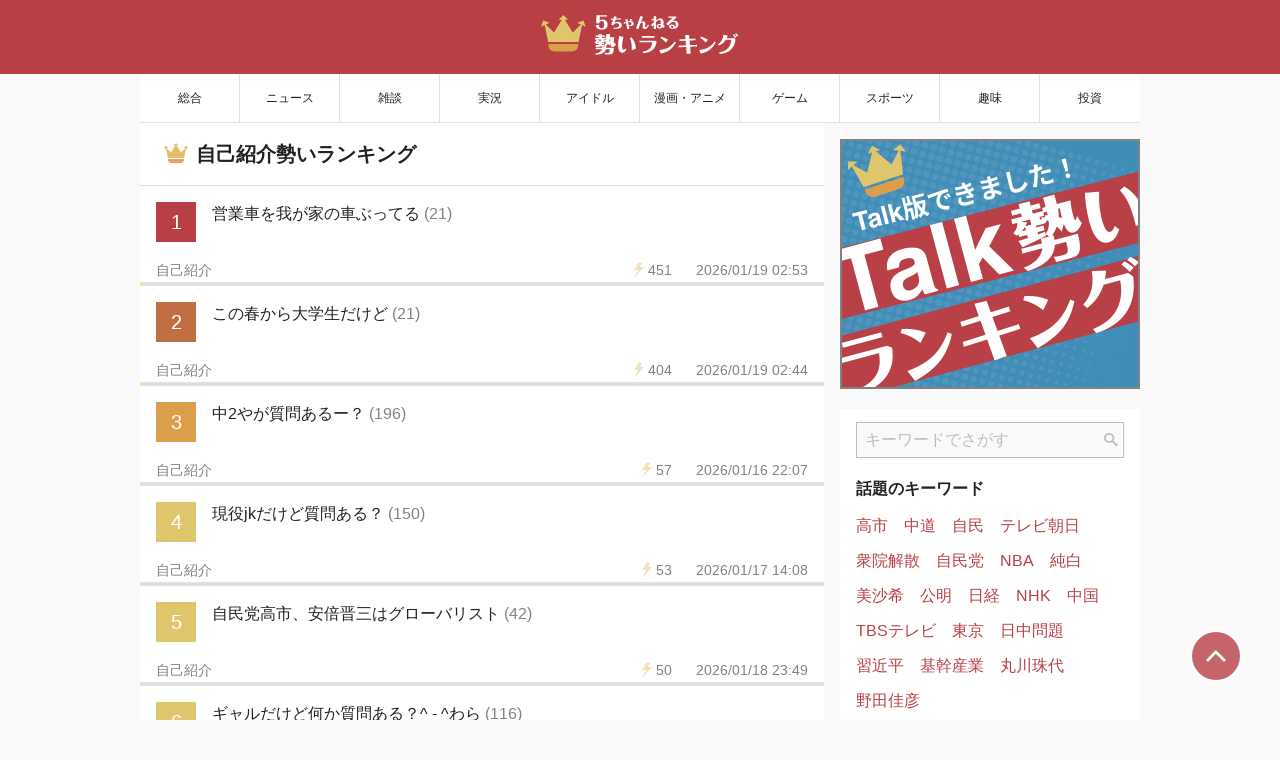

--- FILE ---
content_type: text/html;charset=UTF-8
request_url: https://ikioi.jp/board/intro
body_size: 31971
content:
<!DOCTYPE html>
<html >
<head><meta charset="utf-8">
<title>自己紹介勢いランキング | 5ちゃんねる勢いランキング</title>
<meta name="viewport" content="width=device-width, initial-scale=1">
<meta name="keywords" content="5ch,5ちゃんねる,勢い,ランキング ,2ch,2ちゃんねる">
<meta property="og:locale" content="ja_JP">
<meta property="og:type" content="website">
<meta property="og:image" content="https://ikioi.jp/ikioi.jp_ogp.png">
<meta property="og:site_name" content="5ちゃんねる勢いランキング">
<link rel="icon" type="image/x-icon" href="/favicon.ico">
<script type="text/javascript">var microadCompass = microadCompass || {};
microadCompass.queue = microadCompass.queue || [];
var adunitlength = []</script>
<script type="text/javascript" src="//j.microad.net/js/compass.js" onload="new microadCompass.AdInitializer().initialize();" async=""></script>
<meta property="og:url" content="https://ikioi.jp/board/intro">
<meta name="description" content="自己紹介勢いランキング。5ちゃんねる勢いランキングは、5ch (旧2ch, 2ちゃんねる) で今話題の人気スレッドを紹介するサイトです。">
<meta property="og:title" content="自己紹介勢いランキング | 5ちゃんねる勢いランキング">
<meta property="og:description" content="自己紹介勢いランキング。5ちゃんねる勢いランキングは、5ch (旧2ch, 2ちゃんねる) で今話題の人気スレッドを紹介するサイトです。"><link rel="modulepreload" as="script" crossorigin href="/_nuxt/entry.d5739159.js"><link rel="preload" as="style" href="/_nuxt/entry.235af116.css"><link rel="modulepreload" as="script" crossorigin href="/_nuxt/_board_.916429c6.js"><link rel="modulepreload" as="script" crossorigin href="/_nuxt/RankingMetaSetup.d03747e9.js"><link rel="preload" as="style" href="/_nuxt/RankingMetaSetup.86b85e11.css"><link rel="modulepreload" as="script" crossorigin href="/_nuxt/meta.e0017f28.js"><link rel="prefetch" as="image" type="image/svg+xml" href="/_nuxt/search_icon.91531ba5.svg"><link rel="prefetch" as="image" type="image/svg+xml" href="/_nuxt/ita.d042003f.svg"><link rel="prefetch" as="image" type="image/svg+xml" href="/_nuxt/ikioi_logo_talk.6e62bc98.svg"><link rel="prefetch" as="image" type="image/svg+xml" href="/_nuxt/ikioi_logo.08bee936.svg"><link rel="prefetch" as="image" type="image/svg+xml" href="/_nuxt/search.b21dd56b.svg"><link rel="prefetch" as="image" type="image/svg+xml" href="/_nuxt/close_drawer_white.9651ca1a.svg"><link rel="prefetch" as="image" type="image/png" href="/_nuxt/banner_5ch.5071600f.png"><link rel="prefetch" as="image" type="image/png" href="/_nuxt/banner_5ch_2x.12518a23.png"><link rel="prefetch" as="image" type="image/png" href="/_nuxt/banner_talk.670cc572.png"><link rel="prefetch" as="image" type="image/png" href="/_nuxt/banner_talk_2x.28ffd181.png"><link rel="prefetch" as="image" type="image/svg+xml" href="/_nuxt/close_drawer_black.5960e2ff.svg"><link rel="prefetch" as="image" type="image/svg+xml" href="/_nuxt/crown.dbed4057.svg"><link rel="prefetch" as="image" type="image/svg+xml" href="/_nuxt/school-calendar.d46112a0.svg"><link rel="prefetch" as="image" type="image/svg+xml" href="/_nuxt/breadcrumb_separator.f62b6a7c.svg"><link rel="prefetch" as="script" crossorigin href="/_nuxt/error-component.93646e29.js"><link rel="prefetch" as="image" type="image/svg+xml" href="/_nuxt/show-more.b2932dcd.svg"><link rel="stylesheet" href="/_nuxt/entry.235af116.css"><link rel="stylesheet" href="/_nuxt/RankingMetaSetup.86b85e11.css"><style>.refresh[data-v-7623ecfe]{align-items:center;-webkit-appearance:none;-moz-appearance:none;appearance:none;background-color:#b84045;border:1px solid #b84045;border-radius:1.25rem;box-sizing:border-box;color:#fff;cursor:pointer;display:flex;font-size:.875rem;font-weight:700;height:2.5rem;justify-content:center;left:0;margin:auto;outline:none;padding:0;position:fixed;right:0;text-decoration:none;top:5.25rem;transition:transform .25s ease-in-out;width:11.25rem;z-index:90}@media screen and (min-width:1000px){.refresh[data-v-7623ecfe]{margin:-1.5rem auto -1rem;position:sticky;top:1.5rem}}.refresh[data-v-7623ecfe]:hover{background-color:#fff;color:#b84045}.refresh:hover svg[data-v-7623ecfe]{transform:rotate(1turn)}.refresh:hover svg path[data-v-7623ecfe]{fill:#b84045}.refresh.animation[data-v-7623ecfe]{transform:translateY(-4rem)}@media screen and (min-width:1000px){.refresh.animation[data-v-7623ecfe]{transform:translateY(-4.1rem)}}.refresh svg[data-v-7623ecfe]{margin-right:.375rem;transform-origin:center center;transition:transform .2s linear}</style><style>.keywords[data-v-59bc045d]{align-items:center;display:flex;flex-wrap:wrap;justify-content:flex-start}@media screen and (min-width:1000px){.keywords[data-v-59bc045d]{padding:0 .5rem 1rem}}.keywords .keyword[data-v-59bc045d]{line-height:1.2rem;margin:1rem}@media screen and (min-width:1000px){.keywords .keyword[data-v-59bc045d]{margin:.5rem}}.keywords .keyword[data-v-59bc045d]:link,.keywords .keyword[data-v-59bc045d]:visited{color:#b84045;overflow:hidden;text-decoration:none;text-overflow:ellipsis;white-space:nowrap}.touch .keywords .keyword[data-v-59bc045d]:active,body:not(.touch) .keywords .keyword[data-v-59bc045d]:hover{text-decoration:underline}.keywords .keyword.placeholder[data-v-59bc045d]{min-height:1.2rem}</style><style>form[data-v-e86af8a6]{padding:13px 16px;position:relative}form input[data-v-e86af8a6]{padding-right:1.5rem;width:100%}form button[data-v-e86af8a6]{focus-ling:none;align-items:center;background:transparent;border:none;bottom:14px;cursor:pointer;display:flex;justify-content:center;position:absolute;right:17px;top:14px;width:24px}</style></head>
<body ><div id="__nuxt"><div id="app"><header><div id="boards" tabindex="0" aria-label="板一覧"><img src="/_nuxt/ita.d042003f.svg" alt=""></div><a href="/" class=""><!----><img id="logo" src="/_nuxt/ikioi_logo.08bee936.svg" alt="5ちゃんねる勢いランキング"></a><div id="search" tabindex="0" aria-label="キーワード検索"><img src="/_nuxt/search.b21dd56b.svg" alt=""></div><!----></header><div id="container-wrapper"><div id="container"><nav id="categories"><!--[--><a href="/category/all" class=""><span class="category-name">総合</span><span class="category-name_mobile">総合</span></a><a href="/category/news" class=""><span class="category-name">ニュース</span><span class="category-name_mobile">ニュース</span></a><a href="/category/chat" class=""><span class="category-name">雑談</span><span class="category-name_mobile">雑談</span></a><a href="/category/live" class=""><span class="category-name">実況</span><span class="category-name_mobile">実況</span></a><a href="/category/idol" class=""><span class="category-name">アイドル</span><span class="category-name_mobile">アイドル</span></a><a href="/category/manga-anime" class=""><span class="category-name">漫画・アニメ</span><span class="category-name_mobile">漫画･ｱﾆﾒ</span></a><a href="/category/game" class=""><span class="category-name">ゲーム</span><span class="category-name_mobile">ゲーム</span></a><a href="/category/sports" class=""><span class="category-name">スポーツ</span><span class="category-name_mobile">スポーツ</span></a><a href="/category/hobby" class=""><span class="category-name">趣味</span><span class="category-name_mobile">趣味</span></a><a href="/category/investment" class=""><span class="category-name">投資</span><span class="category-name_mobile">投資</span></a><!--]--></nav><div id="content"><div id="main-pane"><a href="#" class="refresh animation" data-v-7623ecfe><svg width="20" height="20" viewBox="0 0 20 20" fill="none" xmlns="http://www.w3.org/2000/svg" data-v-7623ecfe><g data-v-7623ecfe><path d="M16.3982 17.4229C18.0542 15.8306 19.1186 13.6148 19.2178 11.1579C19.2178 11.1579 18.6908 11.1828 18.0742 11.1579C17.4574 11.133 16.9837 11.067 16.9837 11.067C16.9078 12.9309 16.1055 14.6002 14.8477 15.8123C13.5885 17.0227 11.8881 17.7637 10.0035 17.7643C8.07067 17.7637 6.33121 16.984 5.06313 15.7181C3.79699 14.4501 3.0175 12.7103 3.01695 10.7778C3.01754 8.84521 3.79703 7.10493 5.06313 5.8374C6.33121 4.57158 8.07063 3.79177 10.0035 3.79122C10.1396 3.79122 10.2745 3.79536 10.4084 3.80302L9.75105 5.1347C9.6798 5.27931 9.67871 5.44728 9.7477 5.57806C9.81754 5.70939 9.94836 5.787 10.0952 5.78368L15.9481 5.65236C16.1155 5.6479 16.2745 5.53986 16.3568 5.37525C16.4377 5.20954 16.4275 5.0172 16.328 4.88255L12.873 0.156575C12.7863 0.0374346 12.6452 -0.0191279 12.4989 0.00579393C12.3521 0.0296221 12.2199 0.132708 12.1484 0.277903L11.4597 1.67329C10.9845 1.59763 10.4987 1.5554 10.0035 1.5554C7.46047 1.55486 5.14766 2.58958 3.48227 4.25669C1.81539 5.92216 0.780707 8.23439 0.781214 10.7777C0.780667 13.3205 1.81539 15.6333 3.48223 17.2987C5.14766 18.9658 7.46043 20.0006 10.0035 20C12.4825 20.0006 14.7435 19.0174 16.3982 17.4229Z" fill="white" data-v-7623ecfe></path></g></svg> サイトを更新 </a><!--[--><div><div class="content_header ranking">自己紹介勢いランキング </div><div><div class="ranking-list" data-v-05c9998d><!--[--><!--[--><!----><div class="rank-item low" data-v-05c9998d data-v-2f5ee7ce><!--[--><a href="https://mevius.5ch.net/test/read.cgi/intro/1768788179/l50" target="_blank" rel="noopener" class="thread-link" data-v-2f5ee7ce><div class="headline" data-v-2f5ee7ce><div class="number" data-v-2f5ee7ce>1</div><div class="title" data-v-2f5ee7ce>営業車を我が家の車ぶってる <span class="comment_count" data-v-2f5ee7ce>(21)</span></div><div class="sub" data-v-2f5ee7ce><svg width="10" height="15" viewBox="0 0 10 15" fill="none" xmlns="http://www.w3.org/2000/svg" data-v-2f5ee7ce><path d="M0 7.05882L4.4 0H8L6 3.97059H10L0 15L4.4 7.05882H0Z" data-v-2f5ee7ce></path></svg><div class="ikioi-count" data-v-2f5ee7ce>451</div><div class="timestamp" data-v-2f5ee7ce>2026/01/19 02:53</div></div></div><div class="meter-container" data-v-2f5ee7ce><div class="meter" style="width:0.9022376926902038%;" data-v-2f5ee7ce></div></div></a><a aria-current="page" href="/board/intro" class="router-link-active router-link-exact-active board-link" data-v-2f5ee7ce>自己紹介</a><!--]--></div><!--]--><!--[--><!----><div class="rank-item low" data-v-05c9998d data-v-2f5ee7ce><!--[--><a href="https://mevius.5ch.net/test/read.cgi/intro/1768787710/l50" target="_blank" rel="noopener" class="thread-link" data-v-2f5ee7ce><div class="headline" data-v-2f5ee7ce><div class="number" data-v-2f5ee7ce>2</div><div class="title" data-v-2f5ee7ce>この春から大学生だけど <span class="comment_count" data-v-2f5ee7ce>(21)</span></div><div class="sub" data-v-2f5ee7ce><svg width="10" height="15" viewBox="0 0 10 15" fill="none" xmlns="http://www.w3.org/2000/svg" data-v-2f5ee7ce><path d="M0 7.05882L4.4 0H8L6 3.97059H10L0 15L4.4 7.05882H0Z" data-v-2f5ee7ce></path></svg><div class="ikioi-count" data-v-2f5ee7ce>404</div><div class="timestamp" data-v-2f5ee7ce>2026/01/19 02:44</div></div></div><div class="meter-container" data-v-2f5ee7ce><div class="meter" style="width:0.8080160320641282%;" data-v-2f5ee7ce></div></div></a><a aria-current="page" href="/board/intro" class="router-link-active router-link-exact-active board-link" data-v-2f5ee7ce>自己紹介</a><!--]--></div><!--]--><!--[--><!----><div class="rank-item low" data-v-05c9998d data-v-2f5ee7ce><!--[--><a href="https://mevius.5ch.net/test/read.cgi/intro/1768493499/l50" target="_blank" rel="noopener" class="thread-link" data-v-2f5ee7ce><div class="headline" data-v-2f5ee7ce><div class="number" data-v-2f5ee7ce>3</div><div class="title" data-v-2f5ee7ce>中2やが質問あるー？ <span class="comment_count" data-v-2f5ee7ce>(196)</span></div><div class="sub" data-v-2f5ee7ce><svg width="10" height="15" viewBox="0 0 10 15" fill="none" xmlns="http://www.w3.org/2000/svg" data-v-2f5ee7ce><path d="M0 7.05882L4.4 0H8L6 3.97059H10L0 15L4.4 7.05882H0Z" data-v-2f5ee7ce></path></svg><div class="ikioi-count" data-v-2f5ee7ce>57</div><div class="timestamp" data-v-2f5ee7ce>2026/01/16 22:07</div></div></div><div class="meter-container" data-v-2f5ee7ce><div class="meter" style="width:0.1133865859619286%;" data-v-2f5ee7ce></div></div></a><a aria-current="page" href="/board/intro" class="router-link-active router-link-exact-active board-link" data-v-2f5ee7ce>自己紹介</a><!--]--></div><!--]--><!--[--><!----><div class="rank-item low" data-v-05c9998d data-v-2f5ee7ce><!--[--><a href="https://mevius.5ch.net/test/read.cgi/intro/1768545589/l50" target="_blank" rel="noopener" class="thread-link" data-v-2f5ee7ce><div class="headline" data-v-2f5ee7ce><div class="number" data-v-2f5ee7ce>4</div><div class="title" data-v-2f5ee7ce>現役jkだけど質問ある？ <span class="comment_count" data-v-2f5ee7ce>(150)</span></div><div class="sub" data-v-2f5ee7ce><svg width="10" height="15" viewBox="0 0 10 15" fill="none" xmlns="http://www.w3.org/2000/svg" data-v-2f5ee7ce><path d="M0 7.05882L4.4 0H8L6 3.97059H10L0 15L4.4 7.05882H0Z" data-v-2f5ee7ce></path></svg><div class="ikioi-count" data-v-2f5ee7ce>53</div><div class="timestamp" data-v-2f5ee7ce>2026/01/17 14:08</div></div></div><div class="meter-container" data-v-2f5ee7ce><div class="meter" style="width:0.10510437448299353%;" data-v-2f5ee7ce></div></div></a><a aria-current="page" href="/board/intro" class="router-link-active router-link-exact-active board-link" data-v-2f5ee7ce>自己紹介</a><!--]--></div><!--]--><!--[--><!----><div class="rank-item low" data-v-05c9998d data-v-2f5ee7ce><!--[--><a href="https://mevius.5ch.net/test/read.cgi/intro/1768719986/l50" target="_blank" rel="noopener" class="thread-link" data-v-2f5ee7ce><div class="headline" data-v-2f5ee7ce><div class="number" data-v-2f5ee7ce>5</div><div class="title" data-v-2f5ee7ce>自民党高市、安倍晋三はグローバリスト <span class="comment_count" data-v-2f5ee7ce>(42)</span></div><div class="sub" data-v-2f5ee7ce><svg width="10" height="15" viewBox="0 0 10 15" fill="none" xmlns="http://www.w3.org/2000/svg" data-v-2f5ee7ce><path d="M0 7.05882L4.4 0H8L6 3.97059H10L0 15L4.4 7.05882H0Z" data-v-2f5ee7ce></path></svg><div class="ikioi-count" data-v-2f5ee7ce>50</div><div class="timestamp" data-v-2f5ee7ce>2026/01/18 23:49</div></div></div><div class="meter-container" data-v-2f5ee7ce><div class="meter" style="width:0.10049989614346051%;" data-v-2f5ee7ce></div></div></a><a aria-current="page" href="/board/intro" class="router-link-active router-link-exact-active board-link" data-v-2f5ee7ce>自己紹介</a><!--]--></div><!--]--><!--[--><!----><div class="rank-item low" data-v-05c9998d data-v-2f5ee7ce><!--[--><a href="https://mevius.5ch.net/test/read.cgi/intro/1768589672/l50" target="_blank" rel="noopener" class="thread-link" data-v-2f5ee7ce><div class="headline" data-v-2f5ee7ce><div class="number" data-v-2f5ee7ce>6</div><div class="title" data-v-2f5ee7ce>ギャルだけど何か質問ある？^ - ^わら <span class="comment_count" data-v-2f5ee7ce>(116)</span></div><div class="sub" data-v-2f5ee7ce><svg width="10" height="15" viewBox="0 0 10 15" fill="none" xmlns="http://www.w3.org/2000/svg" data-v-2f5ee7ce><path d="M0 7.05882L4.4 0H8L6 3.97059H10L0 15L4.4 7.05882H0Z" data-v-2f5ee7ce></path></svg><div class="ikioi-count" data-v-2f5ee7ce>49</div><div class="timestamp" data-v-2f5ee7ce>2026/01/18 09:02</div></div></div><div class="meter-container" data-v-2f5ee7ce><div class="meter" style="width:0.09897249282818756%;" data-v-2f5ee7ce></div></div></a><a aria-current="page" href="/board/intro" class="router-link-active router-link-exact-active board-link" data-v-2f5ee7ce>自己紹介</a><!--]--></div><!--]--><!--[--><!----><div class="rank-item low" data-v-05c9998d data-v-2f5ee7ce><!--[--><a href="https://mevius.5ch.net/test/read.cgi/intro/1768716598/l50" target="_blank" rel="noopener" class="thread-link" data-v-2f5ee7ce><div class="headline" data-v-2f5ee7ce><div class="number" data-v-2f5ee7ce>7</div><div class="title" data-v-2f5ee7ce>まおうがコテ×に負けてて草 <span class="comment_count" data-v-2f5ee7ce>(42)</span></div><div class="sub" data-v-2f5ee7ce><svg width="10" height="15" viewBox="0 0 10 15" fill="none" xmlns="http://www.w3.org/2000/svg" data-v-2f5ee7ce><path d="M0 7.05882L4.4 0H8L6 3.97059H10L0 15L4.4 7.05882H0Z" data-v-2f5ee7ce></path></svg><div class="ikioi-count" data-v-2f5ee7ce>48</div><div class="timestamp" data-v-2f5ee7ce>2026/01/18 18:06</div></div></div><div class="meter-container" data-v-2f5ee7ce><div class="meter" style="width:0.09599619062735607%;" data-v-2f5ee7ce></div></div></a><a aria-current="page" href="/board/intro" class="router-link-active router-link-exact-active board-link" data-v-2f5ee7ce>自己紹介</a><!--]--></div><!--]--><!--[--><!----><div class="rank-item low" data-v-05c9998d data-v-2f5ee7ce><!--[--><a href="https://mevius.5ch.net/test/read.cgi/intro/1767949760/l50" target="_blank" rel="noopener" class="thread-link" data-v-2f5ee7ce><div class="headline" data-v-2f5ee7ce><div class="number" data-v-2f5ee7ce>8</div><div class="title" data-v-2f5ee7ce>ほんらいタヌキ汁(ぷっち)のスレ2 <span class="comment_count" data-v-2f5ee7ce>(399)</span></div><div class="sub" data-v-2f5ee7ce><svg width="10" height="15" viewBox="0 0 10 15" fill="none" xmlns="http://www.w3.org/2000/svg" data-v-2f5ee7ce><path d="M0 7.05882L4.4 0H8L6 3.97059H10L0 15L4.4 7.05882H0Z" data-v-2f5ee7ce></path></svg><div class="ikioi-count" data-v-2f5ee7ce>41</div><div class="timestamp" data-v-2f5ee7ce>2026/01/18 23:06</div></div></div><div class="meter-container" data-v-2f5ee7ce><div class="meter" style="width:0.08184217054962899%;" data-v-2f5ee7ce></div></div></a><a aria-current="page" href="/board/intro" class="router-link-active router-link-exact-active board-link" data-v-2f5ee7ce>自己紹介</a><!--]--></div><!--]--><!--[--><!----><div class="rank-item low" data-v-05c9998d data-v-2f5ee7ce><!--[--><a href="https://mevius.5ch.net/test/read.cgi/intro/1767186645/l50" target="_blank" rel="noopener" class="thread-link" data-v-2f5ee7ce><div class="headline" data-v-2f5ee7ce><div class="number" data-v-2f5ee7ce>9</div><div class="title" data-v-2f5ee7ce>行者にんにく由来のどさんこCafe 20 <span class="comment_count" data-v-2f5ee7ce>(730)</span></div><div class="sub" data-v-2f5ee7ce><svg width="10" height="15" viewBox="0 0 10 15" fill="none" xmlns="http://www.w3.org/2000/svg" data-v-2f5ee7ce><path d="M0 7.05882L4.4 0H8L6 3.97059H10L0 15L4.4 7.05882H0Z" data-v-2f5ee7ce></path></svg><div class="ikioi-count" data-v-2f5ee7ce>39</div><div class="timestamp" data-v-2f5ee7ce>2026/01/18 14:41</div></div></div><div class="meter-container" data-v-2f5ee7ce><div class="meter" style="width:0.07856717548313481%;" data-v-2f5ee7ce></div></div></a><a aria-current="page" href="/board/intro" class="router-link-active router-link-exact-active board-link" data-v-2f5ee7ce>自己紹介</a><!--]--></div><!--]--><!--[--><!----><div class="rank-item low" data-v-05c9998d data-v-2f5ee7ce><!--[--><a href="https://mevius.5ch.net/test/read.cgi/intro/1768692374/l50" target="_blank" rel="noopener" class="thread-link" data-v-2f5ee7ce><div class="headline" data-v-2f5ee7ce><div class="number" data-v-2f5ee7ce>10</div><div class="title" data-v-2f5ee7ce>まおう <span class="comment_count" data-v-2f5ee7ce>(43)</span></div><div class="sub" data-v-2f5ee7ce><svg width="10" height="15" viewBox="0 0 10 15" fill="none" xmlns="http://www.w3.org/2000/svg" data-v-2f5ee7ce><path d="M0 7.05882L4.4 0H8L6 3.97059H10L0 15L4.4 7.05882H0Z" data-v-2f5ee7ce></path></svg><div class="ikioi-count" data-v-2f5ee7ce>37</div><div class="timestamp" data-v-2f5ee7ce>2026/01/18 06:09</div></div></div><div class="meter-container" data-v-2f5ee7ce><div class="meter" style="width:0.07443276868983341%;" data-v-2f5ee7ce></div></div></a><a aria-current="page" href="/board/intro" class="router-link-active router-link-exact-active board-link" data-v-2f5ee7ce>自己紹介</a><!--]--></div><!--]--><!--[--><!----><div class="rank-item low" data-v-05c9998d data-v-2f5ee7ce><!--[--><a href="https://mevius.5ch.net/test/read.cgi/intro/1767971021/l50" target="_blank" rel="noopener" class="thread-link" data-v-2f5ee7ce><div class="headline" data-v-2f5ee7ce><div class="number" data-v-2f5ee7ce>11</div><div class="title" data-v-2f5ee7ce>タイミーしょぼ吉と無職こたつの日記【137日目】 <span class="comment_count" data-v-2f5ee7ce>(330)</span></div><div class="sub" data-v-2f5ee7ce><svg width="10" height="15" viewBox="0 0 10 15" fill="none" xmlns="http://www.w3.org/2000/svg" data-v-2f5ee7ce><path d="M0 7.05882L4.4 0H8L6 3.97059H10L0 15L4.4 7.05882H0Z" data-v-2f5ee7ce></path></svg><div class="ikioi-count" data-v-2f5ee7ce>35</div><div class="timestamp" data-v-2f5ee7ce>2026/01/19 02:37</div></div></div><div class="meter-container" data-v-2f5ee7ce><div class="meter" style="width:0.06944153535156726%;" data-v-2f5ee7ce></div></div></a><a aria-current="page" href="/board/intro" class="router-link-active router-link-exact-active board-link" data-v-2f5ee7ce>自己紹介</a><!--]--></div><!--]--><!--[--><!----><div class="rank-item low" data-v-05c9998d data-v-2f5ee7ce><!--[--><a href="https://mevius.5ch.net/test/read.cgi/intro/1766754413/l50" target="_blank" rel="noopener" class="thread-link" data-v-2f5ee7ce><div class="headline" data-v-2f5ee7ce><div class="number" data-v-2f5ee7ce>12</div><div class="title" data-v-2f5ee7ce>好きと得意は違うね武士より🐥 <span class="comment_count" data-v-2f5ee7ce>(722)</span></div><div class="sub" data-v-2f5ee7ce><svg width="10" height="15" viewBox="0 0 10 15" fill="none" xmlns="http://www.w3.org/2000/svg" data-v-2f5ee7ce><path d="M0 7.05882L4.4 0H8L6 3.97059H10L0 15L4.4 7.05882H0Z" data-v-2f5ee7ce></path></svg><div class="ikioi-count" data-v-2f5ee7ce>31</div><div class="timestamp" data-v-2f5ee7ce>2026/01/19 01:26</div></div></div><div class="meter-container" data-v-2f5ee7ce><div class="meter" style="width:0.06122403311826353%;" data-v-2f5ee7ce></div></div></a><a aria-current="page" href="/board/intro" class="router-link-active router-link-exact-active board-link" data-v-2f5ee7ce>自己紹介</a><!--]--></div><!--]--><!--[--><!----><div class="rank-item low" data-v-05c9998d data-v-2f5ee7ce><!--[--><a href="https://mevius.5ch.net/test/read.cgi/intro/1768662079/l50" target="_blank" rel="noopener" class="thread-link" data-v-2f5ee7ce><div class="headline" data-v-2f5ee7ce><div class="number" data-v-2f5ee7ce>13</div><div class="title" data-v-2f5ee7ce>さっき高速道路に乗ってドライブ行って帰宅 <span class="comment_count" data-v-2f5ee7ce>(43)</span></div><div class="sub" data-v-2f5ee7ce><svg width="10" height="15" viewBox="0 0 10 15" fill="none" xmlns="http://www.w3.org/2000/svg" data-v-2f5ee7ce><path d="M0 7.05882L4.4 0H8L6 3.97059H10L0 15L4.4 7.05882H0Z" data-v-2f5ee7ce></path></svg><div class="ikioi-count" data-v-2f5ee7ce>29</div><div class="timestamp" data-v-2f5ee7ce>2026/01/19 00:20</div></div></div><div class="meter-container" data-v-2f5ee7ce><div class="meter" style="width:0.05710333379443906%;" data-v-2f5ee7ce></div></div></a><a aria-current="page" href="/board/intro" class="router-link-active router-link-exact-active board-link" data-v-2f5ee7ce>自己紹介</a><!--]--></div><!--]--><!--[--><!----><div class="rank-item low" data-v-05c9998d data-v-2f5ee7ce><!--[--><a href="https://mevius.5ch.net/test/read.cgi/intro/1768551090/l50" target="_blank" rel="noopener" class="thread-link" data-v-2f5ee7ce><div class="headline" data-v-2f5ee7ce><div class="number" data-v-2f5ee7ce>14</div><div class="title" data-v-2f5ee7ce>ぼすとろ61 <span class="comment_count" data-v-2f5ee7ce>(73)</span></div><div class="sub" data-v-2f5ee7ce><svg width="10" height="15" viewBox="0 0 10 15" fill="none" xmlns="http://www.w3.org/2000/svg" data-v-2f5ee7ce><path d="M0 7.05882L4.4 0H8L6 3.97059H10L0 15L4.4 7.05882H0Z" data-v-2f5ee7ce></path></svg><div class="ikioi-count" data-v-2f5ee7ce>26</div><div class="timestamp" data-v-2f5ee7ce>2026/01/19 01:24</div></div></div><div class="meter-container" data-v-2f5ee7ce><div class="meter" style="width:0.05231781212802402%;" data-v-2f5ee7ce></div></div></a><a aria-current="page" href="/board/intro" class="router-link-active router-link-exact-active board-link" data-v-2f5ee7ce>自己紹介</a><!--]--></div><!--]--><!--[--><!----><div class="rank-item low" data-v-05c9998d data-v-2f5ee7ce><!--[--><a href="https://mevius.5ch.net/test/read.cgi/intro/1768713803/l50" target="_blank" rel="noopener" class="thread-link" data-v-2f5ee7ce><div class="headline" data-v-2f5ee7ce><div class="number" data-v-2f5ee7ce>15</div><div class="title" data-v-2f5ee7ce>中核連と闘うまおう🇯🇵 <span class="comment_count" data-v-2f5ee7ce>(23)</span></div><div class="sub" data-v-2f5ee7ce><svg width="10" height="15" viewBox="0 0 10 15" fill="none" xmlns="http://www.w3.org/2000/svg" data-v-2f5ee7ce><path d="M0 7.05882L4.4 0H8L6 3.97059H10L0 15L4.4 7.05882H0Z" data-v-2f5ee7ce></path></svg><div class="ikioi-count" data-v-2f5ee7ce>25</div><div class="timestamp" data-v-2f5ee7ce>2026/01/19 00:00</div></div></div><div class="meter-container" data-v-2f5ee7ce><div class="meter" style="width:0.05069517079517334%;" data-v-2f5ee7ce></div></div></a><a aria-current="page" href="/board/intro" class="router-link-active router-link-exact-active board-link" data-v-2f5ee7ce>自己紹介</a><!--]--></div><!--]--><!--[--><!----><div class="rank-item low" data-v-05c9998d data-v-2f5ee7ce><!--[--><a href="https://mevius.5ch.net/test/read.cgi/intro/1768548321/l50" target="_blank" rel="noopener" class="thread-link" data-v-2f5ee7ce><div class="headline" data-v-2f5ee7ce><div class="number" data-v-2f5ee7ce>16</div><div class="title" data-v-2f5ee7ce>BLACKPINKのライブ行ってきまつ <span class="comment_count" data-v-2f5ee7ce>(56)</span></div><div class="sub" data-v-2f5ee7ce><svg width="10" height="15" viewBox="0 0 10 15" fill="none" xmlns="http://www.w3.org/2000/svg" data-v-2f5ee7ce><path d="M0 7.05882L4.4 0H8L6 3.97059H10L0 15L4.4 7.05882H0Z" data-v-2f5ee7ce></path></svg><div class="ikioi-count" data-v-2f5ee7ce>20</div><div class="timestamp" data-v-2f5ee7ce>2026/01/17 23:21</div></div></div><div class="meter-container" data-v-2f5ee7ce><div class="meter" style="width:0.039678530424799074%;" data-v-2f5ee7ce></div></div></a><a aria-current="page" href="/board/intro" class="router-link-active router-link-exact-active board-link" data-v-2f5ee7ce>自己紹介</a><!--]--></div><!--]--><!--[--><!----><div class="rank-item low" data-v-05c9998d data-v-2f5ee7ce><!--[--><a href="https://mevius.5ch.net/test/read.cgi/intro/1768323586/l50" target="_blank" rel="noopener" class="thread-link" data-v-2f5ee7ce><div class="headline" data-v-2f5ee7ce><div class="number" data-v-2f5ee7ce>17</div><div class="title" data-v-2f5ee7ce>ど　MJ　Kです質問ありますか？ <span class="comment_count" data-v-2f5ee7ce>(107)</span></div><div class="sub" data-v-2f5ee7ce><svg width="10" height="15" viewBox="0 0 10 15" fill="none" xmlns="http://www.w3.org/2000/svg" data-v-2f5ee7ce><path d="M0 7.05882L4.4 0H8L6 3.97059H10L0 15L4.4 7.05882H0Z" data-v-2f5ee7ce></path></svg><div class="ikioi-count" data-v-2f5ee7ce>20</div><div class="timestamp" data-v-2f5ee7ce>2026/01/18 11:07</div></div></div><div class="meter-container" data-v-2f5ee7ce><div class="meter" style="width:0.03945584328286547%;" data-v-2f5ee7ce></div></div></a><a aria-current="page" href="/board/intro" class="router-link-active router-link-exact-active board-link" data-v-2f5ee7ce>自己紹介</a><!--]--></div><!--]--><!--[--><!----><div class="rank-item low" data-v-05c9998d data-v-2f5ee7ce><!--[--><a href="https://mevius.5ch.net/test/read.cgi/intro/1768067737/l50" target="_blank" rel="noopener" class="thread-link" data-v-2f5ee7ce><div class="headline" data-v-2f5ee7ce><div class="number" data-v-2f5ee7ce>18</div><div class="title" data-v-2f5ee7ce>えろいこと大好きJKだけどなんか質問ある？ <span class="comment_count" data-v-2f5ee7ce>(164)</span></div><div class="sub" data-v-2f5ee7ce><svg width="10" height="15" viewBox="0 0 10 15" fill="none" xmlns="http://www.w3.org/2000/svg" data-v-2f5ee7ce><path d="M0 7.05882L4.4 0H8L6 3.97059H10L0 15L4.4 7.05882H0Z" data-v-2f5ee7ce></path></svg><div class="ikioi-count" data-v-2f5ee7ce>20</div><div class="timestamp" data-v-2f5ee7ce>2026/01/15 04:03</div></div></div><div class="meter-container" data-v-2f5ee7ce><div class="meter" style="width:0.039117471675611214%;" data-v-2f5ee7ce></div></div></a><a aria-current="page" href="/board/intro" class="router-link-active router-link-exact-active board-link" data-v-2f5ee7ce>自己紹介</a><!--]--></div><!--]--><!--[--><!----><div class="rank-item low" data-v-05c9998d data-v-2f5ee7ce><!--[--><a href="https://mevius.5ch.net/test/read.cgi/intro/1765703807/l50" target="_blank" rel="noopener" class="thread-link" data-v-2f5ee7ce><div class="headline" data-v-2f5ee7ce><div class="number" data-v-2f5ee7ce>19</div><div class="title" data-v-2f5ee7ce>人生順調🌈 <span class="comment_count" data-v-2f5ee7ce>(651)</span></div><div class="sub" data-v-2f5ee7ce><svg width="10" height="15" viewBox="0 0 10 15" fill="none" xmlns="http://www.w3.org/2000/svg" data-v-2f5ee7ce><path d="M0 7.05882L4.4 0H8L6 3.97059H10L0 15L4.4 7.05882H0Z" data-v-2f5ee7ce></path></svg><div class="ikioi-count" data-v-2f5ee7ce>18</div><div class="timestamp" data-v-2f5ee7ce>2026/01/11 14:49</div></div></div><div class="meter-container" data-v-2f5ee7ce><div class="meter" style="width:0.03642436813437663%;" data-v-2f5ee7ce></div></div></a><a aria-current="page" href="/board/intro" class="router-link-active router-link-exact-active board-link" data-v-2f5ee7ce>自己紹介</a><!--]--></div><!--]--><!--[--><!----><div class="rank-item low" data-v-05c9998d data-v-2f5ee7ce><!--[--><a href="https://mevius.5ch.net/test/read.cgi/intro/1768485712/l50" target="_blank" rel="noopener" class="thread-link" data-v-2f5ee7ce><div class="headline" data-v-2f5ee7ce><div class="number" data-v-2f5ee7ce>20</div><div class="title" data-v-2f5ee7ce>女わい、すっぴんと化粧した時の感想を聞きたい <span class="comment_count" data-v-2f5ee7ce>(64)</span></div><div class="sub" data-v-2f5ee7ce><svg width="10" height="15" viewBox="0 0 10 15" fill="none" xmlns="http://www.w3.org/2000/svg" data-v-2f5ee7ce><path d="M0 7.05882L4.4 0H8L6 3.97059H10L0 15L4.4 7.05882H0Z" data-v-2f5ee7ce></path></svg><div class="ikioi-count" data-v-2f5ee7ce>18</div><div class="timestamp" data-v-2f5ee7ce>2026/01/18 09:04</div></div></div><div class="meter-container" data-v-2f5ee7ce><div class="meter" style="width:0.03608351360081439%;" data-v-2f5ee7ce></div></div></a><a aria-current="page" href="/board/intro" class="router-link-active router-link-exact-active board-link" data-v-2f5ee7ce>自己紹介</a><!--]--></div><!--]--><!--[--><a href="#" class="show-more" data-v-05c9998d><img src="/_nuxt/show-more.b2932dcd.svg" alt="" data-v-05c9998d><span data-v-05c9998d>もっと見る</span></a><div class="rank-item low" data-v-05c9998d data-v-2f5ee7ce><!--[--><a href="https://mevius.5ch.net/test/read.cgi/intro/1768518204/l50" target="_blank" rel="noopener" class="thread-link" data-v-2f5ee7ce><div class="headline" data-v-2f5ee7ce><div class="number" data-v-2f5ee7ce>21</div><div class="title" data-v-2f5ee7ce>今年もいい年だね <span class="comment_count" data-v-2f5ee7ce>(52)</span></div><div class="sub" data-v-2f5ee7ce><svg width="10" height="15" viewBox="0 0 10 15" fill="none" xmlns="http://www.w3.org/2000/svg" data-v-2f5ee7ce><path d="M0 7.05882L4.4 0H8L6 3.97059H10L0 15L4.4 7.05882H0Z" data-v-2f5ee7ce></path></svg><div class="ikioi-count" data-v-2f5ee7ce>16</div><div class="timestamp" data-v-2f5ee7ce>2026/01/17 13:10</div></div></div><div class="meter-container" data-v-2f5ee7ce><div class="meter" style="width:0.03279451964802534%;" data-v-2f5ee7ce></div></div></a><a aria-current="page" href="/board/intro" class="router-link-active router-link-exact-active board-link" data-v-2f5ee7ce>自己紹介</a><!--]--></div><!--]--><!--[--><!----><div class="rank-item low" data-v-05c9998d data-v-2f5ee7ce><!--[--><a href="https://mevius.5ch.net/test/read.cgi/intro/1768098250/l50" target="_blank" rel="noopener" class="thread-link" data-v-2f5ee7ce><div class="headline" data-v-2f5ee7ce><div class="number" data-v-2f5ee7ce>22</div><div class="negative-indent title" data-v-2f5ee7ce>【いつの間にか】新分野一味【年明けてた】 <span class="comment_count" data-v-2f5ee7ce>(124)</span></div><div class="sub" data-v-2f5ee7ce><svg width="10" height="15" viewBox="0 0 10 15" fill="none" xmlns="http://www.w3.org/2000/svg" data-v-2f5ee7ce><path d="M0 7.05882L4.4 0H8L6 3.97059H10L0 15L4.4 7.05882H0Z" data-v-2f5ee7ce></path></svg><div class="ikioi-count" data-v-2f5ee7ce>15</div><div class="timestamp" data-v-2f5ee7ce>2026/01/19 02:38</div></div></div><div class="meter-container" data-v-2f5ee7ce><div class="meter" style="width:0.030877108037887402%;" data-v-2f5ee7ce></div></div></a><a aria-current="page" href="/board/intro" class="router-link-active router-link-exact-active board-link" data-v-2f5ee7ce>自己紹介</a><!--]--></div><!--]--><!--[--><!----><div class="rank-item low" data-v-05c9998d data-v-2f5ee7ce><!--[--><a href="https://mevius.5ch.net/test/read.cgi/intro/1764329738/l50" target="_blank" rel="noopener" class="thread-link" data-v-2f5ee7ce><div class="headline" data-v-2f5ee7ce><div class="number" data-v-2f5ee7ce>23</div><div class="title" data-v-2f5ee7ce>他人がフェラされるのを見ながらシコるのが好き 56 <span class="comment_count" data-v-2f5ee7ce>(793)</span></div><div class="sub" data-v-2f5ee7ce><svg width="10" height="15" viewBox="0 0 10 15" fill="none" xmlns="http://www.w3.org/2000/svg" data-v-2f5ee7ce><path d="M0 7.05882L4.4 0H8L6 3.97059H10L0 15L4.4 7.05882H0Z" data-v-2f5ee7ce></path></svg><div class="ikioi-count" data-v-2f5ee7ce>15</div><div class="timestamp" data-v-2f5ee7ce>2026/01/18 10:28</div></div></div><div class="meter-container" data-v-2f5ee7ce><div class="meter" style="width:0.0307073470413088%;" data-v-2f5ee7ce></div></div></a><a aria-current="page" href="/board/intro" class="router-link-active router-link-exact-active board-link" data-v-2f5ee7ce>自己紹介</a><!--]--></div><!--]--><!--[--><!----><div class="rank-item low" data-v-05c9998d data-v-2f5ee7ce><!--[--><a href="https://mevius.5ch.net/test/read.cgi/intro/1768121691/l50" target="_blank" rel="noopener" class="thread-link" data-v-2f5ee7ce><div class="headline" data-v-2f5ee7ce><div class="number" data-v-2f5ee7ce>24</div><div class="title" data-v-2f5ee7ce>魅愚の怪し過ぎる格納庫 リターンズ6 <span class="comment_count" data-v-2f5ee7ce>(117)</span></div><div class="sub" data-v-2f5ee7ce><svg width="10" height="15" viewBox="0 0 10 15" fill="none" xmlns="http://www.w3.org/2000/svg" data-v-2f5ee7ce><path d="M0 7.05882L4.4 0H8L6 3.97059H10L0 15L4.4 7.05882H0Z" data-v-2f5ee7ce></path></svg><div class="ikioi-count" data-v-2f5ee7ce>15</div><div class="timestamp" data-v-2f5ee7ce>2026/01/18 22:54</div></div></div><div class="meter-container" data-v-2f5ee7ce><div class="meter" style="width:0.03015257043146262%;" data-v-2f5ee7ce></div></div></a><a aria-current="page" href="/board/intro" class="router-link-active router-link-exact-active board-link" data-v-2f5ee7ce>自己紹介</a><!--]--></div><!--]--><!--[--><!----><div class="rank-item low" data-v-05c9998d data-v-2f5ee7ce><!--[--><a href="https://mevius.5ch.net/test/read.cgi/intro/1763546215/l50" target="_blank" rel="noopener" class="thread-link" data-v-2f5ee7ce><div class="headline" data-v-2f5ee7ce><div class="number" data-v-2f5ee7ce>25</div><div class="title" data-v-2f5ee7ce>ハゲダクが親と年が近いという衝撃 <span class="comment_count" data-v-2f5ee7ce>(893)</span></div><div class="sub" data-v-2f5ee7ce><svg width="10" height="15" viewBox="0 0 10 15" fill="none" xmlns="http://www.w3.org/2000/svg" data-v-2f5ee7ce><path d="M0 7.05882L4.4 0H8L6 3.97059H10L0 15L4.4 7.05882H0Z" data-v-2f5ee7ce></path></svg><div class="ikioi-count" data-v-2f5ee7ce>15</div><div class="timestamp" data-v-2f5ee7ce>2026/01/18 22:54</div></div></div><div class="meter-container" data-v-2f5ee7ce><div class="meter" style="width:0.029414946970884023%;" data-v-2f5ee7ce></div></div></a><a aria-current="page" href="/board/intro" class="router-link-active router-link-exact-active board-link" data-v-2f5ee7ce>自己紹介</a><!--]--></div><!--]--><!--[--><!----><div class="rank-item low" data-v-05c9998d data-v-2f5ee7ce><!--[--><a href="https://mevius.5ch.net/test/read.cgi/intro/1768475029/l50" target="_blank" rel="noopener" class="thread-link" data-v-2f5ee7ce><div class="headline" data-v-2f5ee7ce><div class="number" data-v-2f5ee7ce>26</div><div class="title" data-v-2f5ee7ce>小6自称YouTuberだけど質問ある？ <span class="comment_count" data-v-2f5ee7ce>(53)</span></div><div class="sub" data-v-2f5ee7ce><svg width="10" height="15" viewBox="0 0 10 15" fill="none" xmlns="http://www.w3.org/2000/svg" data-v-2f5ee7ce><path d="M0 7.05882L4.4 0H8L6 3.97059H10L0 15L4.4 7.05882H0Z" data-v-2f5ee7ce></path></svg><div class="ikioi-count" data-v-2f5ee7ce>14</div><div class="timestamp" data-v-2f5ee7ce>2026/01/17 20:21</div></div></div><div class="meter-container" data-v-2f5ee7ce><div class="meter" style="width:0.02887518444251069%;" data-v-2f5ee7ce></div></div></a><a aria-current="page" href="/board/intro" class="router-link-active router-link-exact-active board-link" data-v-2f5ee7ce>自己紹介</a><!--]--></div><!--]--><!--[--><!----><div class="rank-item low" data-v-05c9998d data-v-2f5ee7ce><!--[--><a href="https://mevius.5ch.net/test/read.cgi/intro/1768478817/l50" target="_blank" rel="noopener" class="thread-link" data-v-2f5ee7ce><div class="headline" data-v-2f5ee7ce><div class="number" data-v-2f5ee7ce>27</div><div class="title" data-v-2f5ee7ce>親にはいいたくない <span class="comment_count" data-v-2f5ee7ce>(52)</span></div><div class="sub" data-v-2f5ee7ce><svg width="10" height="15" viewBox="0 0 10 15" fill="none" xmlns="http://www.w3.org/2000/svg" data-v-2f5ee7ce><path d="M0 7.05882L4.4 0H8L6 3.97059H10L0 15L4.4 7.05882H0Z" data-v-2f5ee7ce></path></svg><div class="ikioi-count" data-v-2f5ee7ce>14</div><div class="timestamp" data-v-2f5ee7ce>2026/01/18 08:02</div></div></div><div class="meter-container" data-v-2f5ee7ce><div class="meter" style="width:0.028672810354070405%;" data-v-2f5ee7ce></div></div></a><a aria-current="page" href="/board/intro" class="router-link-active router-link-exact-active board-link" data-v-2f5ee7ce>自己紹介</a><!--]--></div><!--]--><!--[--><!----><div class="rank-item low" data-v-05c9998d data-v-2f5ee7ce><!--[--><a href="https://mevius.5ch.net/test/read.cgi/intro/1766752019/l50" target="_blank" rel="noopener" class="thread-link" data-v-2f5ee7ce><div class="headline" data-v-2f5ee7ce><div class="number" data-v-2f5ee7ce>28</div><div class="title" data-v-2f5ee7ce>魑魅魍魎と仲良くするスレ236 <span class="comment_count" data-v-2f5ee7ce>(336)</span></div><div class="sub" data-v-2f5ee7ce><svg width="10" height="15" viewBox="0 0 10 15" fill="none" xmlns="http://www.w3.org/2000/svg" data-v-2f5ee7ce><path d="M0 7.05882L4.4 0H8L6 3.97059H10L0 15L4.4 7.05882H0Z" data-v-2f5ee7ce></path></svg><div class="ikioi-count" data-v-2f5ee7ce>14</div><div class="timestamp" data-v-2f5ee7ce>2026/01/19 02:21</div></div></div><div class="meter-container" data-v-2f5ee7ce><div class="meter" style="width:0.028458637513712012%;" data-v-2f5ee7ce></div></div></a><a aria-current="page" href="/board/intro" class="router-link-active router-link-exact-active board-link" data-v-2f5ee7ce>自己紹介</a><!--]--></div><!--]--><!--[--><!----><div class="rank-item low" data-v-05c9998d data-v-2f5ee7ce><!--[--><a href="https://mevius.5ch.net/test/read.cgi/intro/1763276496/l50" target="_blank" rel="noopener" class="thread-link" data-v-2f5ee7ce><div class="headline" data-v-2f5ee7ce><div class="number" data-v-2f5ee7ce>29</div><div class="title" data-v-2f5ee7ce>5ちゃんねる初心者です <span class="comment_count" data-v-2f5ee7ce>(872)</span></div><div class="sub" data-v-2f5ee7ce><svg width="10" height="15" viewBox="0 0 10 15" fill="none" xmlns="http://www.w3.org/2000/svg" data-v-2f5ee7ce><path d="M0 7.05882L4.4 0H8L6 3.97059H10L0 15L4.4 7.05882H0Z" data-v-2f5ee7ce></path></svg><div class="ikioi-count" data-v-2f5ee7ce>14</div><div class="timestamp" data-v-2f5ee7ce>2026/01/17 02:33</div></div></div><div class="meter-container" data-v-2f5ee7ce><div class="meter" style="width:0.027318647389590275%;" data-v-2f5ee7ce></div></div></a><a aria-current="page" href="/board/intro" class="router-link-active router-link-exact-active board-link" data-v-2f5ee7ce>自己紹介</a><!--]--></div><!--]--><!--[--><!----><div class="rank-item low" data-v-05c9998d data-v-2f5ee7ce><!--[--><a href="https://mevius.5ch.net/test/read.cgi/intro/1767943439/l50" target="_blank" rel="noopener" class="thread-link" data-v-2f5ee7ce><div class="headline" data-v-2f5ee7ce><div class="number" data-v-2f5ee7ce>30</div><div class="title" data-v-2f5ee7ce>女子高生だけど質問ある？ <span class="comment_count" data-v-2f5ee7ce>(134)</span></div><div class="sub" data-v-2f5ee7ce><svg width="10" height="15" viewBox="0 0 10 15" fill="none" xmlns="http://www.w3.org/2000/svg" data-v-2f5ee7ce><path d="M0 7.05882L4.4 0H8L6 3.97059H10L0 15L4.4 7.05882H0Z" data-v-2f5ee7ce></path></svg><div class="ikioi-count" data-v-2f5ee7ce>14</div><div class="timestamp" data-v-2f5ee7ce>2026/01/12 09:46</div></div></div><div class="meter-container" data-v-2f5ee7ce><div class="meter" style="width:0.027281145951397447%;" data-v-2f5ee7ce></div></div></a><a aria-current="page" href="/board/intro" class="router-link-active router-link-exact-active board-link" data-v-2f5ee7ce>自己紹介</a><!--]--></div><!--]--><!--[--><!----><div class="rank-item low" data-v-05c9998d data-v-2f5ee7ce><!--[--><a href="https://mevius.5ch.net/test/read.cgi/intro/1767621271/l50" target="_blank" rel="noopener" class="thread-link" data-v-2f5ee7ce><div class="headline" data-v-2f5ee7ce><div class="number" data-v-2f5ee7ce>31</div><div class="title" data-v-2f5ee7ce>小学生の女だけど質問ある？ <span class="comment_count" data-v-2f5ee7ce>(183)</span></div><div class="sub" data-v-2f5ee7ce><svg width="10" height="15" viewBox="0 0 10 15" fill="none" xmlns="http://www.w3.org/2000/svg" data-v-2f5ee7ce><path d="M0 7.05882L4.4 0H8L6 3.97059H10L0 15L4.4 7.05882H0Z" data-v-2f5ee7ce></path></svg><div class="ikioi-count" data-v-2f5ee7ce>14</div><div class="timestamp" data-v-2f5ee7ce>2026/01/18 09:46</div></div></div><div class="meter-container" data-v-2f5ee7ce><div class="meter" style="width:0.02700622582050165%;" data-v-2f5ee7ce></div></div></a><a aria-current="page" href="/board/intro" class="router-link-active router-link-exact-active board-link" data-v-2f5ee7ce>自己紹介</a><!--]--></div><!--]--><!--[--><!----><div class="rank-item low" data-v-05c9998d data-v-2f5ee7ce><!--[--><a href="https://mevius.5ch.net/test/read.cgi/intro/1768343195/l50" target="_blank" rel="noopener" class="thread-link" data-v-2f5ee7ce><div class="headline" data-v-2f5ee7ce><div class="number" data-v-2f5ee7ce>32</div><div class="title" data-v-2f5ee7ce>今年から大学生 <span class="comment_count" data-v-2f5ee7ce>(70)</span></div><div class="sub" data-v-2f5ee7ce><svg width="10" height="15" viewBox="0 0 10 15" fill="none" xmlns="http://www.w3.org/2000/svg" data-v-2f5ee7ce><path d="M0 7.05882L4.4 0H8L6 3.97059H10L0 15L4.4 7.05882H0Z" data-v-2f5ee7ce></path></svg><div class="ikioi-count" data-v-2f5ee7ce>13</div><div class="timestamp" data-v-2f5ee7ce>2026/01/18 13:19</div></div></div><div class="meter-container" data-v-2f5ee7ce><div class="meter" style="width:0.026939506376306776%;" data-v-2f5ee7ce></div></div></a><a aria-current="page" href="/board/intro" class="router-link-active router-link-exact-active board-link" data-v-2f5ee7ce>自己紹介</a><!--]--></div><!--]--><!--[--><!----><div class="rank-item low" data-v-05c9998d data-v-2f5ee7ce><!--[--><a href="https://mevius.5ch.net/test/read.cgi/intro/1763282065/l50" target="_blank" rel="noopener" class="thread-link" data-v-2f5ee7ce><div class="headline" data-v-2f5ee7ce><div class="number" data-v-2f5ee7ce>33</div><div class="title" data-v-2f5ee7ce>人には言えない性癖発表してくれ <span class="comment_count" data-v-2f5ee7ce>(856)</span></div><div class="sub" data-v-2f5ee7ce><svg width="10" height="15" viewBox="0 0 10 15" fill="none" xmlns="http://www.w3.org/2000/svg" data-v-2f5ee7ce><path d="M0 7.05882L4.4 0H8L6 3.97059H10L0 15L4.4 7.05882H0Z" data-v-2f5ee7ce></path></svg><div class="ikioi-count" data-v-2f5ee7ce>13</div><div class="timestamp" data-v-2f5ee7ce>2025/12/20 15:05</div></div></div><div class="meter-container" data-v-2f5ee7ce><div class="meter" style="width:0.0268444916786083%;" data-v-2f5ee7ce></div></div></a><a aria-current="page" href="/board/intro" class="router-link-active router-link-exact-active board-link" data-v-2f5ee7ce>自己紹介</a><!--]--></div><!--]--><!--[--><!----><div class="rank-item low" data-v-05c9998d data-v-2f5ee7ce><!--[--><a href="https://mevius.5ch.net/test/read.cgi/intro/1763360385/l50" target="_blank" rel="noopener" class="thread-link" data-v-2f5ee7ce><div class="headline" data-v-2f5ee7ce><div class="number" data-v-2f5ee7ce>34</div><div class="title" data-v-2f5ee7ce>ワイのいじめっ子がえぐいんだがwwww <span class="comment_count" data-v-2f5ee7ce>(835)</span></div><div class="sub" data-v-2f5ee7ce><svg width="10" height="15" viewBox="0 0 10 15" fill="none" xmlns="http://www.w3.org/2000/svg" data-v-2f5ee7ce><path d="M0 7.05882L4.4 0H8L6 3.97059H10L0 15L4.4 7.05882H0Z" data-v-2f5ee7ce></path></svg><div class="ikioi-count" data-v-2f5ee7ce>13</div><div class="timestamp" data-v-2f5ee7ce>2025/12/20 12:46</div></div></div><div class="meter-container" data-v-2f5ee7ce><div class="meter" style="width:0.02656349184140258%;" data-v-2f5ee7ce></div></div></a><a aria-current="page" href="/board/intro" class="router-link-active router-link-exact-active board-link" data-v-2f5ee7ce>自己紹介</a><!--]--></div><!--]--><!--[--><!----><div class="rank-item low" data-v-05c9998d data-v-2f5ee7ce><!--[--><a href="https://mevius.5ch.net/test/read.cgi/intro/1763418803/l50" target="_blank" rel="noopener" class="thread-link" data-v-2f5ee7ce><div class="headline" data-v-2f5ee7ce><div class="number" data-v-2f5ee7ce>35</div><div class="title" data-v-2f5ee7ce>庵~iori~ハウス2025その5 <span class="comment_count" data-v-2f5ee7ce>(819)</span></div><div class="sub" data-v-2f5ee7ce><svg width="10" height="15" viewBox="0 0 10 15" fill="none" xmlns="http://www.w3.org/2000/svg" data-v-2f5ee7ce><path d="M0 7.05882L4.4 0H8L6 3.97059H10L0 15L4.4 7.05882H0Z" data-v-2f5ee7ce></path></svg><div class="ikioi-count" data-v-2f5ee7ce>13</div><div class="timestamp" data-v-2f5ee7ce>2025/12/25 21:11</div></div></div><div class="meter-container" data-v-2f5ee7ce><div class="meter" style="width:0.026337747548199477%;" data-v-2f5ee7ce></div></div></a><a aria-current="page" href="/board/intro" class="router-link-active router-link-exact-active board-link" data-v-2f5ee7ce>自己紹介</a><!--]--></div><!--]--><!--[--><!----><div class="rank-item low" data-v-05c9998d data-v-2f5ee7ce><!--[--><a href="https://mevius.5ch.net/test/read.cgi/intro/1765714219/l50" target="_blank" rel="noopener" class="thread-link" data-v-2f5ee7ce><div class="headline" data-v-2f5ee7ce><div class="number" data-v-2f5ee7ce>36</div><div class="title" data-v-2f5ee7ce>現役JCですが質問あるか？出来る範囲で答えるよ <span class="comment_count" data-v-2f5ee7ce>(462)</span></div><div class="sub" data-v-2f5ee7ce><svg width="10" height="15" viewBox="0 0 10 15" fill="none" xmlns="http://www.w3.org/2000/svg" data-v-2f5ee7ce><path d="M0 7.05882L4.4 0H8L6 3.97059H10L0 15L4.4 7.05882H0Z" data-v-2f5ee7ce></path></svg><div class="ikioi-count" data-v-2f5ee7ce>13</div><div class="timestamp" data-v-2f5ee7ce>2026/01/18 09:01</div></div></div><div class="meter-container" data-v-2f5ee7ce><div class="meter" style="width:0.025936993783589383%;" data-v-2f5ee7ce></div></div></a><a aria-current="page" href="/board/intro" class="router-link-active router-link-exact-active board-link" data-v-2f5ee7ce>自己紹介</a><!--]--></div><!--]--><!--[--><!----><div class="rank-item low" data-v-05c9998d data-v-2f5ee7ce><!--[--><a href="https://mevius.5ch.net/test/read.cgi/intro/1763524011/l50" target="_blank" rel="noopener" class="thread-link" data-v-2f5ee7ce><div class="headline" data-v-2f5ee7ce><div class="number" data-v-2f5ee7ce>37</div><div class="title" data-v-2f5ee7ce>戦争で九州電力が狙われてる？ <span class="comment_count" data-v-2f5ee7ce>(787)</span></div><div class="sub" data-v-2f5ee7ce><svg width="10" height="15" viewBox="0 0 10 15" fill="none" xmlns="http://www.w3.org/2000/svg" data-v-2f5ee7ce><path d="M0 7.05882L4.4 0H8L6 3.97059H10L0 15L4.4 7.05882H0Z" data-v-2f5ee7ce></path></svg><div class="ikioi-count" data-v-2f5ee7ce>13</div><div class="timestamp" data-v-2f5ee7ce>2025/12/20 15:12</div></div></div><div class="meter-container" data-v-2f5ee7ce><div class="meter" style="width:0.02581410313599168%;" data-v-2f5ee7ce></div></div></a><a aria-current="page" href="/board/intro" class="router-link-active router-link-exact-active board-link" data-v-2f5ee7ce>自己紹介</a><!--]--></div><!--]--><!--[--><!----><div class="rank-item low" data-v-05c9998d data-v-2f5ee7ce><!--[--><a href="https://mevius.5ch.net/test/read.cgi/intro/1763547530/l50" target="_blank" rel="noopener" class="thread-link" data-v-2f5ee7ce><div class="headline" data-v-2f5ee7ce><div class="number" data-v-2f5ee7ce>38</div><div class="title" data-v-2f5ee7ce>みぃちゃんプロジェクター2nd <span class="comment_count" data-v-2f5ee7ce>(780)</span></div><div class="sub" data-v-2f5ee7ce><svg width="10" height="15" viewBox="0 0 10 15" fill="none" xmlns="http://www.w3.org/2000/svg" data-v-2f5ee7ce><path d="M0 7.05882L4.4 0H8L6 3.97059H10L0 15L4.4 7.05882H0Z" data-v-2f5ee7ce></path></svg><div class="ikioi-count" data-v-2f5ee7ce>13</div><div class="timestamp" data-v-2f5ee7ce>2025/12/20 15:13</div></div></div><div class="meter-container" data-v-2f5ee7ce><div class="meter" style="width:0.025699228798145773%;" data-v-2f5ee7ce></div></div></a><a aria-current="page" href="/board/intro" class="router-link-active router-link-exact-active board-link" data-v-2f5ee7ce>自己紹介</a><!--]--></div><!--]--><!--[--><!----><div class="rank-item low" data-v-05c9998d data-v-2f5ee7ce><!--[--><a href="https://mevius.5ch.net/test/read.cgi/intro/1763637920/l50" target="_blank" rel="noopener" class="thread-link" data-v-2f5ee7ce><div class="headline" data-v-2f5ee7ce><div class="number" data-v-2f5ee7ce>39</div><div class="title" data-v-2f5ee7ce>デジタルチョンジー、はセクスしたことが無い！ <span class="comment_count" data-v-2f5ee7ce>(763)</span></div><div class="sub" data-v-2f5ee7ce><svg width="10" height="15" viewBox="0 0 10 15" fill="none" xmlns="http://www.w3.org/2000/svg" data-v-2f5ee7ce><path d="M0 7.05882L4.4 0H8L6 3.97059H10L0 15L4.4 7.05882H0Z" data-v-2f5ee7ce></path></svg><div class="ikioi-count" data-v-2f5ee7ce>13</div><div class="timestamp" data-v-2f5ee7ce>2026/01/06 23:52</div></div></div><div class="meter-container" data-v-2f5ee7ce><div class="meter" style="width:0.0255799790504243%;" data-v-2f5ee7ce></div></div></a><a aria-current="page" href="/board/intro" class="router-link-active router-link-exact-active board-link" data-v-2f5ee7ce>自己紹介</a><!--]--></div><!--]--><!--[--><!----><div class="rank-item low" data-v-05c9998d data-v-2f5ee7ce><!--[--><a href="https://mevius.5ch.net/test/read.cgi/intro/1768379430/l50" target="_blank" rel="noopener" class="thread-link" data-v-2f5ee7ce><div class="headline" data-v-2f5ee7ce><div class="number" data-v-2f5ee7ce>40</div><div class="title" data-v-2f5ee7ce>現役中学生女子だけど質問ある？ <span class="comment_count" data-v-2f5ee7ce>(61)</span></div><div class="sub" data-v-2f5ee7ce><svg width="10" height="15" viewBox="0 0 10 15" fill="none" xmlns="http://www.w3.org/2000/svg" data-v-2f5ee7ce><path d="M0 7.05882L4.4 0H8L6 3.97059H10L0 15L4.4 7.05882H0Z" data-v-2f5ee7ce></path></svg><div class="ikioi-count" data-v-2f5ee7ce>13</div><div class="timestamp" data-v-2f5ee7ce>2026/01/17 03:51</div></div></div><div class="meter-container" data-v-2f5ee7ce><div class="meter" style="width:0.025536677722029888%;" data-v-2f5ee7ce></div></div></a><a aria-current="page" href="/board/intro" class="router-link-active router-link-exact-active board-link" data-v-2f5ee7ce>自己紹介</a><!--]--></div><!--]--><!--[--><!----><div class="rank-item low" data-v-05c9998d data-v-2f5ee7ce><!--[--><a href="https://mevius.5ch.net/test/read.cgi/intro/1763682559/l50" target="_blank" rel="noopener" class="thread-link" data-v-2f5ee7ce><div class="headline" data-v-2f5ee7ce><div class="number" data-v-2f5ee7ce>41</div><div class="title" data-v-2f5ee7ce>家が河川敷で朝鮮学校に通ってた俺、盗んだ豚を <span class="comment_count" data-v-2f5ee7ce>(752)</span></div><div class="sub" data-v-2f5ee7ce><svg width="10" height="15" viewBox="0 0 10 15" fill="none" xmlns="http://www.w3.org/2000/svg" data-v-2f5ee7ce><path d="M0 7.05882L4.4 0H8L6 3.97059H10L0 15L4.4 7.05882H0Z" data-v-2f5ee7ce></path></svg><div class="ikioi-count" data-v-2f5ee7ce>13</div><div class="timestamp" data-v-2f5ee7ce>2026/01/06 23:52</div></div></div><div class="meter-container" data-v-2f5ee7ce><div class="meter" style="width:0.025431449013453386%;" data-v-2f5ee7ce></div></div></a><a aria-current="page" href="/board/intro" class="router-link-active router-link-exact-active board-link" data-v-2f5ee7ce>自己紹介</a><!--]--></div><!--]--><!--[--><!----><div class="rank-item low" data-v-05c9998d data-v-2f5ee7ce><!--[--><a href="https://mevius.5ch.net/test/read.cgi/intro/1767785653/l50" target="_blank" rel="noopener" class="thread-link" data-v-2f5ee7ce><div class="headline" data-v-2f5ee7ce><div class="number" data-v-2f5ee7ce>42</div><div class="title" data-v-2f5ee7ce>セロリ 67 <span class="comment_count" data-v-2f5ee7ce>(147)</span></div><div class="sub" data-v-2f5ee7ce><svg width="10" height="15" viewBox="0 0 10 15" fill="none" xmlns="http://www.w3.org/2000/svg" data-v-2f5ee7ce><path d="M0 7.05882L4.4 0H8L6 3.97059H10L0 15L4.4 7.05882H0Z" data-v-2f5ee7ce></path></svg><div class="ikioi-count" data-v-2f5ee7ce>13</div><div class="timestamp" data-v-2f5ee7ce>2026/01/19 00:49</div></div></div><div class="meter-container" data-v-2f5ee7ce><div class="meter" style="width:0.025236352364715844%;" data-v-2f5ee7ce></div></div></a><a aria-current="page" href="/board/intro" class="router-link-active router-link-exact-active board-link" data-v-2f5ee7ce>自己紹介</a><!--]--></div><!--]--><!--[--><!----><div class="rank-item low" data-v-05c9998d data-v-2f5ee7ce><!--[--><a href="https://mevius.5ch.net/test/read.cgi/intro/1763685255/l50" target="_blank" rel="noopener" class="thread-link" data-v-2f5ee7ce><div class="headline" data-v-2f5ee7ce><div class="number" data-v-2f5ee7ce>43</div><div class="title" data-v-2f5ee7ce>2026年は九州で戦争勃発？台湾有事 <span class="comment_count" data-v-2f5ee7ce>(740)</span></div><div class="sub" data-v-2f5ee7ce><svg width="10" height="15" viewBox="0 0 10 15" fill="none" xmlns="http://www.w3.org/2000/svg" data-v-2f5ee7ce><path d="M0 7.05882L4.4 0H8L6 3.97059H10L0 15L4.4 7.05882H0Z" data-v-2f5ee7ce></path></svg><div class="ikioi-count" data-v-2f5ee7ce>13</div><div class="timestamp" data-v-2f5ee7ce>2025/12/20 15:14</div></div></div><div class="meter-container" data-v-2f5ee7ce><div class="meter" style="width:0.025038839259314667%;" data-v-2f5ee7ce></div></div></a><a aria-current="page" href="/board/intro" class="router-link-active router-link-exact-active board-link" data-v-2f5ee7ce>自己紹介</a><!--]--></div><!--]--><!--[--><!----><div class="rank-item low" data-v-05c9998d data-v-2f5ee7ce><!--[--><a href="https://mevius.5ch.net/test/read.cgi/intro/1763778915/l50" target="_blank" rel="noopener" class="thread-link" data-v-2f5ee7ce><div class="headline" data-v-2f5ee7ce><div class="number" data-v-2f5ee7ce>44</div><div class="title" data-v-2f5ee7ce>豚野郎は自己板が唯一の趣味🇰🇷 <span class="comment_count" data-v-2f5ee7ce>(723)</span></div><div class="sub" data-v-2f5ee7ce><svg width="10" height="15" viewBox="0 0 10 15" fill="none" xmlns="http://www.w3.org/2000/svg" data-v-2f5ee7ce><path d="M0 7.05882L4.4 0H8L6 3.97059H10L0 15L4.4 7.05882H0Z" data-v-2f5ee7ce></path></svg><div class="ikioi-count" data-v-2f5ee7ce>12</div><div class="timestamp" data-v-2f5ee7ce>2025/12/27 07:34</div></div></div><div class="meter-container" data-v-2f5ee7ce><div class="meter" style="width:0.024920660820068916%;" data-v-2f5ee7ce></div></div></a><a aria-current="page" href="/board/intro" class="router-link-active router-link-exact-active board-link" data-v-2f5ee7ce>自己紹介</a><!--]--></div><!--]--><!--[--><!----><div class="rank-item low" data-v-05c9998d data-v-2f5ee7ce><!--[--><a href="https://mevius.5ch.net/test/read.cgi/intro/1763719668/l50" target="_blank" rel="noopener" class="thread-link" data-v-2f5ee7ce><div class="headline" data-v-2f5ee7ce><div class="number" data-v-2f5ee7ce>45</div><div class="title" data-v-2f5ee7ce>みぃちゃんプロてくたー3nd <span class="comment_count" data-v-2f5ee7ce>(730)</span></div><div class="sub" data-v-2f5ee7ce><svg width="10" height="15" viewBox="0 0 10 15" fill="none" xmlns="http://www.w3.org/2000/svg" data-v-2f5ee7ce><path d="M0 7.05882L4.4 0H8L6 3.97059H10L0 15L4.4 7.05882H0Z" data-v-2f5ee7ce></path></svg><div class="ikioi-count" data-v-2f5ee7ce>12</div><div class="timestamp" data-v-2f5ee7ce>2025/12/20 12:34</div></div></div><div class="meter-container" data-v-2f5ee7ce><div class="meter" style="width:0.024868049158083348%;" data-v-2f5ee7ce></div></div></a><a aria-current="page" href="/board/intro" class="router-link-active router-link-exact-active board-link" data-v-2f5ee7ce>自己紹介</a><!--]--></div><!--]--><!--[--><!----><div class="rank-item low" data-v-05c9998d data-v-2f5ee7ce><!--[--><a href="https://mevius.5ch.net/test/read.cgi/intro/1763849683/l50" target="_blank" rel="noopener" class="thread-link" data-v-2f5ee7ce><div class="headline" data-v-2f5ee7ce><div class="number" data-v-2f5ee7ce>46</div><div class="title" data-v-2f5ee7ce>チョンジー死んで、早く死んで🟥 <span class="comment_count" data-v-2f5ee7ce>(698)</span></div><div class="sub" data-v-2f5ee7ce><svg width="10" height="15" viewBox="0 0 10 15" fill="none" xmlns="http://www.w3.org/2000/svg" data-v-2f5ee7ce><path d="M0 7.05882L4.4 0H8L6 3.97059H10L0 15L4.4 7.05882H0Z" data-v-2f5ee7ce></path></svg><div class="ikioi-count" data-v-2f5ee7ce>12</div><div class="timestamp" data-v-2f5ee7ce>2026/01/18 17:56</div></div></div><div class="meter-container" data-v-2f5ee7ce><div class="meter" style="width:0.024403431611174708%;" data-v-2f5ee7ce></div></div></a><a aria-current="page" href="/board/intro" class="router-link-active router-link-exact-active board-link" data-v-2f5ee7ce>自己紹介</a><!--]--></div><!--]--><!--[--><!----><div class="rank-item low" data-v-05c9998d data-v-2f5ee7ce><!--[--><a href="https://mevius.5ch.net/test/read.cgi/intro/1763874351/l50" target="_blank" rel="noopener" class="thread-link" data-v-2f5ee7ce><div class="headline" data-v-2f5ee7ce><div class="number" data-v-2f5ee7ce>47</div><div class="title" data-v-2f5ee7ce>初めまして！！ <span class="comment_count" data-v-2f5ee7ce>(689)</span></div><div class="sub" data-v-2f5ee7ce><svg width="10" height="15" viewBox="0 0 10 15" fill="none" xmlns="http://www.w3.org/2000/svg" data-v-2f5ee7ce><path d="M0 7.05882L4.4 0H8L6 3.97059H10L0 15L4.4 7.05882H0Z" data-v-2f5ee7ce></path></svg><div class="ikioi-count" data-v-2f5ee7ce>12</div><div class="timestamp" data-v-2f5ee7ce>2025/12/30 13:21</div></div></div><div class="meter-container" data-v-2f5ee7ce><div class="meter" style="width:0.024209603790274207%;" data-v-2f5ee7ce></div></div></a><a aria-current="page" href="/board/intro" class="router-link-active router-link-exact-active board-link" data-v-2f5ee7ce>自己紹介</a><!--]--></div><!--]--><!--[--><!----><div class="rank-item low" data-v-05c9998d data-v-2f5ee7ce><!--[--><a href="https://mevius.5ch.net/test/read.cgi/intro/1768347421/l50" target="_blank" rel="noopener" class="thread-link" data-v-2f5ee7ce><div class="headline" data-v-2f5ee7ce><div class="number" data-v-2f5ee7ce>48</div><div class="title" data-v-2f5ee7ce>4月から子無し税始まるよーん <span class="comment_count" data-v-2f5ee7ce>(62)</span></div><div class="sub" data-v-2f5ee7ce><svg width="10" height="15" viewBox="0 0 10 15" fill="none" xmlns="http://www.w3.org/2000/svg" data-v-2f5ee7ce><path d="M0 7.05882L4.4 0H8L6 3.97059H10L0 15L4.4 7.05882H0Z" data-v-2f5ee7ce></path></svg><div class="ikioi-count" data-v-2f5ee7ce>12</div><div class="timestamp" data-v-2f5ee7ce>2026/01/17 09:13</div></div></div><div class="meter-container" data-v-2f5ee7ce><div class="meter" style="width:0.024087414002428167%;" data-v-2f5ee7ce></div></div></a><a aria-current="page" href="/board/intro" class="router-link-active router-link-exact-active board-link" data-v-2f5ee7ce>自己紹介</a><!--]--></div><!--]--><!--[--><!----><div class="rank-item low" data-v-05c9998d data-v-2f5ee7ce><!--[--><a href="https://mevius.5ch.net/test/read.cgi/intro/1766455545/l50" target="_blank" rel="noopener" class="thread-link" data-v-2f5ee7ce><div class="headline" data-v-2f5ee7ce><div class="number" data-v-2f5ee7ce>49</div><div class="title" data-v-2f5ee7ce>🎄Happy Xmas＆HNY🐴🎍 <span class="comment_count" data-v-2f5ee7ce>(322)</span></div><div class="sub" data-v-2f5ee7ce><svg width="10" height="15" viewBox="0 0 10 15" fill="none" xmlns="http://www.w3.org/2000/svg" data-v-2f5ee7ce><path d="M0 7.05882L4.4 0H8L6 3.97059H10L0 15L4.4 7.05882H0Z" data-v-2f5ee7ce></path></svg><div class="ikioi-count" data-v-2f5ee7ce>12</div><div class="timestamp" data-v-2f5ee7ce>2026/01/18 20:14</div></div></div><div class="meter-container" data-v-2f5ee7ce><div class="meter" style="width:0.023812491012797775%;" data-v-2f5ee7ce></div></div></a><a aria-current="page" href="/board/intro" class="router-link-active router-link-exact-active board-link" data-v-2f5ee7ce>自己紹介</a><!--]--></div><!--]--><!--[--><!----><div class="rank-item low" data-v-05c9998d data-v-2f5ee7ce><!--[--><a href="https://mevius.5ch.net/test/read.cgi/intro/1767528722/l50" target="_blank" rel="noopener" class="thread-link" data-v-2f5ee7ce><div class="headline" data-v-2f5ee7ce><div class="number" data-v-2f5ee7ce>50</div><div class="title" data-v-2f5ee7ce>グンマーの中学生やが質問ある？ <span class="comment_count" data-v-2f5ee7ce>(172)</span></div><div class="sub" data-v-2f5ee7ce><svg width="10" height="15" viewBox="0 0 10 15" fill="none" xmlns="http://www.w3.org/2000/svg" data-v-2f5ee7ce><path d="M0 7.05882L4.4 0H8L6 3.97059H10L0 15L4.4 7.05882H0Z" data-v-2f5ee7ce></path></svg><div class="ikioi-count" data-v-2f5ee7ce>12</div><div class="timestamp" data-v-2f5ee7ce>2026/01/10 06:37</div></div></div><div class="meter-container" data-v-2f5ee7ce><div class="meter" style="width:0.023523620099740482%;" data-v-2f5ee7ce></div></div></a><a aria-current="page" href="/board/intro" class="router-link-active router-link-exact-active board-link" data-v-2f5ee7ce>自己紹介</a><!--]--></div><!--]--><!--[--><!----><div class="rank-item low" data-v-05c9998d data-v-2f5ee7ce><!--[--><a href="https://mevius.5ch.net/test/read.cgi/intro/1764081319/l50" target="_blank" rel="noopener" class="thread-link" data-v-2f5ee7ce><div class="headline" data-v-2f5ee7ce><div class="number" data-v-2f5ee7ce>51</div><div class="title" data-v-2f5ee7ce>魅愚 <span class="comment_count" data-v-2f5ee7ce>(636)</span></div><div class="sub" data-v-2f5ee7ce><svg width="10" height="15" viewBox="0 0 10 15" fill="none" xmlns="http://www.w3.org/2000/svg" data-v-2f5ee7ce><path d="M0 7.05882L4.4 0H8L6 3.97059H10L0 15L4.4 7.05882H0Z" data-v-2f5ee7ce></path></svg><div class="ikioi-count" data-v-2f5ee7ce>12</div><div class="timestamp" data-v-2f5ee7ce>2025/12/22 13:16</div></div></div><div class="meter-container" data-v-2f5ee7ce><div class="meter" style="width:0.023329134544231845%;" data-v-2f5ee7ce></div></div></a><a aria-current="page" href="/board/intro" class="router-link-active router-link-exact-active board-link" data-v-2f5ee7ce>自己紹介</a><!--]--></div><!--]--><!--[--><!----><div class="rank-item low" data-v-05c9998d data-v-2f5ee7ce><!--[--><a href="https://mevius.5ch.net/test/read.cgi/intro/1768006009/l50" target="_blank" rel="noopener" class="thread-link" data-v-2f5ee7ce><div class="headline" data-v-2f5ee7ce><div class="number" data-v-2f5ee7ce>52</div><div class="title" data-v-2f5ee7ce>タイミーしょぼ吉と無職こたつの日記【138日目】 <span class="comment_count" data-v-2f5ee7ce>(106)</span></div><div class="sub" data-v-2f5ee7ce><svg width="10" height="15" viewBox="0 0 10 15" fill="none" xmlns="http://www.w3.org/2000/svg" data-v-2f5ee7ce><path d="M0 7.05882L4.4 0H8L6 3.97059H10L0 15L4.4 7.05882H0Z" data-v-2f5ee7ce></path></svg><div class="ikioi-count" data-v-2f5ee7ce>12</div><div class="timestamp" data-v-2f5ee7ce>2026/01/19 00:05</div></div></div><div class="meter-container" data-v-2f5ee7ce><div class="meter" style="width:0.023298125648696502%;" data-v-2f5ee7ce></div></div></a><a aria-current="page" href="/board/intro" class="router-link-active router-link-exact-active board-link" data-v-2f5ee7ce>自己紹介</a><!--]--></div><!--]--><!--[--><!----><div class="rank-item low" data-v-05c9998d data-v-2f5ee7ce><!--[--><a href="https://mevius.5ch.net/test/read.cgi/intro/1764065325/l50" target="_blank" rel="noopener" class="thread-link" data-v-2f5ee7ce><div class="headline" data-v-2f5ee7ce><div class="number" data-v-2f5ee7ce>53</div><div class="title" data-v-2f5ee7ce>かまおう👼 <span class="comment_count" data-v-2f5ee7ce>(637)</span></div><div class="sub" data-v-2f5ee7ce><svg width="10" height="15" viewBox="0 0 10 15" fill="none" xmlns="http://www.w3.org/2000/svg" data-v-2f5ee7ce><path d="M0 7.05882L4.4 0H8L6 3.97059H10L0 15L4.4 7.05882H0Z" data-v-2f5ee7ce></path></svg><div class="ikioi-count" data-v-2f5ee7ce>12</div><div class="timestamp" data-v-2f5ee7ce>2025/12/20 09:49</div></div></div><div class="meter-container" data-v-2f5ee7ce><div class="meter" style="width:0.02328675429607208%;" data-v-2f5ee7ce></div></div></a><a aria-current="page" href="/board/intro" class="router-link-active router-link-exact-active board-link" data-v-2f5ee7ce>自己紹介</a><!--]--></div><!--]--><!--[--><!----><div class="rank-item low" data-v-05c9998d data-v-2f5ee7ce><!--[--><a href="https://mevius.5ch.net/test/read.cgi/intro/1764078131/l50" target="_blank" rel="noopener" class="thread-link" data-v-2f5ee7ce><div class="headline" data-v-2f5ee7ce><div class="number" data-v-2f5ee7ce>54</div><div class="title" data-v-2f5ee7ce>5ちゃんをはじめてやる雑談しましょう <span class="comment_count" data-v-2f5ee7ce>(635)</span></div><div class="sub" data-v-2f5ee7ce><svg width="10" height="15" viewBox="0 0 10 15" fill="none" xmlns="http://www.w3.org/2000/svg" data-v-2f5ee7ce><path d="M0 7.05882L4.4 0H8L6 3.97059H10L0 15L4.4 7.05882H0Z" data-v-2f5ee7ce></path></svg><div class="ikioi-count" data-v-2f5ee7ce>12</div><div class="timestamp" data-v-2f5ee7ce>2025/12/21 02:49</div></div></div><div class="meter-container" data-v-2f5ee7ce><div class="meter" style="width:0.023276701449066305%;" data-v-2f5ee7ce></div></div></a><a aria-current="page" href="/board/intro" class="router-link-active router-link-exact-active board-link" data-v-2f5ee7ce>自己紹介</a><!--]--></div><!--]--><!--[--><!----><div class="rank-item low" data-v-05c9998d data-v-2f5ee7ce><!--[--><a href="https://mevius.5ch.net/test/read.cgi/intro/1768056505/l50" target="_blank" rel="noopener" class="thread-link" data-v-2f5ee7ce><div class="headline" data-v-2f5ee7ce><div class="number" data-v-2f5ee7ce>55</div><div class="title" data-v-2f5ee7ce>DSですが質問ありますか？ <span class="comment_count" data-v-2f5ee7ce>(98)</span></div><div class="sub" data-v-2f5ee7ce><svg width="10" height="15" viewBox="0 0 10 15" fill="none" xmlns="http://www.w3.org/2000/svg" data-v-2f5ee7ce><path d="M0 7.05882L4.4 0H8L6 3.97059H10L0 15L4.4 7.05882H0Z" data-v-2f5ee7ce></path></svg><div class="ikioi-count" data-v-2f5ee7ce>12</div><div class="timestamp" data-v-2f5ee7ce>2026/01/18 13:26</div></div></div><div class="meter-container" data-v-2f5ee7ce><div class="meter" style="width:0.023018203170874926%;" data-v-2f5ee7ce></div></div></a><a aria-current="page" href="/board/intro" class="router-link-active router-link-exact-active board-link" data-v-2f5ee7ce>自己紹介</a><!--]--></div><!--]--><!--[--><!----><div class="rank-item low" data-v-05c9998d data-v-2f5ee7ce><!--[--><a href="https://mevius.5ch.net/test/read.cgi/intro/1764135827/l50" target="_blank" rel="noopener" class="thread-link" data-v-2f5ee7ce><div class="headline" data-v-2f5ee7ce><div class="number" data-v-2f5ee7ce>56</div><div class="title" data-v-2f5ee7ce>池しょうチョンジーナマポ乞食死んで <span class="comment_count" data-v-2f5ee7ce>(619)</span></div><div class="sub" data-v-2f5ee7ce><svg width="10" height="15" viewBox="0 0 10 15" fill="none" xmlns="http://www.w3.org/2000/svg" data-v-2f5ee7ce><path d="M0 7.05882L4.4 0H8L6 3.97059H10L0 15L4.4 7.05882H0Z" data-v-2f5ee7ce></path></svg><div class="ikioi-count" data-v-2f5ee7ce>11</div><div class="timestamp" data-v-2f5ee7ce>2026/01/06 23:53</div></div></div><div class="meter-container" data-v-2f5ee7ce><div class="meter" style="width:0.02297135066899695%;" data-v-2f5ee7ce></div></div></a><a aria-current="page" href="/board/intro" class="router-link-active router-link-exact-active board-link" data-v-2f5ee7ce>自己紹介</a><!--]--></div><!--]--><!--[--><!----><div class="rank-item low" data-v-05c9998d data-v-2f5ee7ce><!--[--><a href="https://mevius.5ch.net/test/read.cgi/intro/1768051912/l50" target="_blank" rel="noopener" class="thread-link" data-v-2f5ee7ce><div class="headline" data-v-2f5ee7ce><div class="number" data-v-2f5ee7ce>57</div><div class="title" data-v-2f5ee7ce>今年はどんなことがあると思う？ <span class="comment_count" data-v-2f5ee7ce>(98)</span></div><div class="sub" data-v-2f5ee7ce><svg width="10" height="15" viewBox="0 0 10 15" fill="none" xmlns="http://www.w3.org/2000/svg" data-v-2f5ee7ce><path d="M0 7.05882L4.4 0H8L6 3.97059H10L0 15L4.4 7.05882H0Z" data-v-2f5ee7ce></path></svg><div class="ikioi-count" data-v-2f5ee7ce>11</div><div class="timestamp" data-v-2f5ee7ce>2026/01/18 13:21</div></div></div><div class="meter-container" data-v-2f5ee7ce><div class="meter" style="width:0.022875390556931142%;" data-v-2f5ee7ce></div></div></a><a aria-current="page" href="/board/intro" class="router-link-active router-link-exact-active board-link" data-v-2f5ee7ce>自己紹介</a><!--]--></div><!--]--><!--[--><!----><div class="rank-item low" data-v-05c9998d data-v-2f5ee7ce><!--[--><a href="https://mevius.5ch.net/test/read.cgi/intro/1764121031/l50" target="_blank" rel="noopener" class="thread-link" data-v-2f5ee7ce><div class="headline" data-v-2f5ee7ce><div class="number" data-v-2f5ee7ce>58</div><div class="title" data-v-2f5ee7ce>数字荒らしは書き込み禁止🟥 <span class="comment_count" data-v-2f5ee7ce>(617)</span></div><div class="sub" data-v-2f5ee7ce><svg width="10" height="15" viewBox="0 0 10 15" fill="none" xmlns="http://www.w3.org/2000/svg" data-v-2f5ee7ce><path d="M0 7.05882L4.4 0H8L6 3.97059H10L0 15L4.4 7.05882H0Z" data-v-2f5ee7ce></path></svg><div class="ikioi-count" data-v-2f5ee7ce>11</div><div class="timestamp" data-v-2f5ee7ce>2025/12/26 22:42</div></div></div><div class="meter-container" data-v-2f5ee7ce><div class="meter" style="width:0.022824602829697914%;" data-v-2f5ee7ce></div></div></a><a aria-current="page" href="/board/intro" class="router-link-active router-link-exact-active board-link" data-v-2f5ee7ce>自己紹介</a><!--]--></div><!--]--><!--[--><!----><div class="rank-item low" data-v-05c9998d data-v-2f5ee7ce><!--[--><a href="https://mevius.5ch.net/test/read.cgi/intro/1764103035/l50" target="_blank" rel="noopener" class="thread-link" data-v-2f5ee7ce><div class="headline" data-v-2f5ee7ce><div class="number" data-v-2f5ee7ce>59</div><div class="title" data-v-2f5ee7ce>ティーツリー ◆T.TREEMy..  私からしたら <span class="comment_count" data-v-2f5ee7ce>(619)</span></div><div class="sub" data-v-2f5ee7ce><svg width="10" height="15" viewBox="0 0 10 15" fill="none" xmlns="http://www.w3.org/2000/svg" data-v-2f5ee7ce><path d="M0 7.05882L4.4 0H8L6 3.97059H10L0 15L4.4 7.05882H0Z" data-v-2f5ee7ce></path></svg><div class="ikioi-count" data-v-2f5ee7ce>11</div><div class="timestamp" data-v-2f5ee7ce>2025/12/20 15:19</div></div></div><div class="meter-container" data-v-2f5ee7ce><div class="meter" style="width:0.02281070876996037%;" data-v-2f5ee7ce></div></div></a><a aria-current="page" href="/board/intro" class="router-link-active router-link-exact-active board-link" data-v-2f5ee7ce>自己紹介</a><!--]--></div><!--]--><!--[--><!----><div class="rank-item low" data-v-05c9998d data-v-2f5ee7ce><!--[--><a href="https://mevius.5ch.net/test/read.cgi/intro/1764114920/l50" target="_blank" rel="noopener" class="thread-link" data-v-2f5ee7ce><div class="headline" data-v-2f5ee7ce><div class="number" data-v-2f5ee7ce>60</div><div class="title" data-v-2f5ee7ce>吉野家改めランブルと申します。 <span class="comment_count" data-v-2f5ee7ce>(617)</span></div><div class="sub" data-v-2f5ee7ce><svg width="10" height="15" viewBox="0 0 10 15" fill="none" xmlns="http://www.w3.org/2000/svg" data-v-2f5ee7ce><path d="M0 7.05882L4.4 0H8L6 3.97059H10L0 15L4.4 7.05882H0Z" data-v-2f5ee7ce></path></svg><div class="ikioi-count" data-v-2f5ee7ce>11</div><div class="timestamp" data-v-2f5ee7ce>2025/12/20 15:48</div></div></div><div class="meter-container" data-v-2f5ee7ce><div class="meter" style="width:0.022794781840133192%;" data-v-2f5ee7ce></div></div></a><a aria-current="page" href="/board/intro" class="router-link-active router-link-exact-active board-link" data-v-2f5ee7ce>自己紹介</a><!--]--></div><!--]--><!--[--><!----><div class="rank-item low" data-v-05c9998d data-v-2f5ee7ce><!--[--><a href="https://mevius.5ch.net/test/read.cgi/intro/1762528265/l50" target="_blank" rel="noopener" class="thread-link" data-v-2f5ee7ce><div class="headline" data-v-2f5ee7ce><div class="number" data-v-2f5ee7ce>61</div><div class="title" data-v-2f5ee7ce>初めて自己紹介板に来たんやけど色々教えて <span class="comment_count" data-v-2f5ee7ce>(825)</span></div><div class="sub" data-v-2f5ee7ce><svg width="10" height="15" viewBox="0 0 10 15" fill="none" xmlns="http://www.w3.org/2000/svg" data-v-2f5ee7ce><path d="M0 7.05882L4.4 0H8L6 3.97059H10L0 15L4.4 7.05882H0Z" data-v-2f5ee7ce></path></svg><div class="ikioi-count" data-v-2f5ee7ce>11</div><div class="timestamp" data-v-2f5ee7ce>2025/12/12 03:52</div></div></div><div class="meter-container" data-v-2f5ee7ce><div class="meter" style="width:0.02275885321944541%;" data-v-2f5ee7ce></div></div></a><a aria-current="page" href="/board/intro" class="router-link-active router-link-exact-active board-link" data-v-2f5ee7ce>自己紹介</a><!--]--></div><!--]--><!--[--><!----><div class="rank-item low" data-v-05c9998d data-v-2f5ee7ce><!--[--><a href="https://mevius.5ch.net/test/read.cgi/intro/1768171189/l50" target="_blank" rel="noopener" class="thread-link" data-v-2f5ee7ce><div class="headline" data-v-2f5ee7ce><div class="number" data-v-2f5ee7ce>62</div><div class="title" data-v-2f5ee7ce>ダークな旅行記3 <span class="comment_count" data-v-2f5ee7ce>(81)</span></div><div class="sub" data-v-2f5ee7ce><svg width="10" height="15" viewBox="0 0 10 15" fill="none" xmlns="http://www.w3.org/2000/svg" data-v-2f5ee7ce><path d="M0 7.05882L4.4 0H8L6 3.97059H10L0 15L4.4 7.05882H0Z" data-v-2f5ee7ce></path></svg><div class="ikioi-count" data-v-2f5ee7ce>11</div><div class="timestamp" data-v-2f5ee7ce>2026/01/18 13:25</div></div></div><div class="meter-container" data-v-2f5ee7ce><div class="meter" style="width:0.02253869490444629%;" data-v-2f5ee7ce></div></div></a><a aria-current="page" href="/board/intro" class="router-link-active router-link-exact-active board-link" data-v-2f5ee7ce>自己紹介</a><!--]--></div><!--]--><!--[--><!----><div class="rank-item low" data-v-05c9998d data-v-2f5ee7ce><!--[--><a href="https://mevius.5ch.net/test/read.cgi/intro/1762570423/l50" target="_blank" rel="noopener" class="thread-link" data-v-2f5ee7ce><div class="headline" data-v-2f5ee7ce><div class="number" data-v-2f5ee7ce>63</div><div class="title" data-v-2f5ee7ce>ばばあの姐さん女房って憧れないよね <span class="comment_count" data-v-2f5ee7ce>(811)</span></div><div class="sub" data-v-2f5ee7ce><svg width="10" height="15" viewBox="0 0 10 15" fill="none" xmlns="http://www.w3.org/2000/svg" data-v-2f5ee7ce><path d="M0 7.05882L4.4 0H8L6 3.97059H10L0 15L4.4 7.05882H0Z" data-v-2f5ee7ce></path></svg><div class="ikioi-count" data-v-2f5ee7ce>11</div><div class="timestamp" data-v-2f5ee7ce>2025/12/12 03:54</div></div></div><div class="meter-container" data-v-2f5ee7ce><div class="meter" style="width:0.022524236641037337%;" data-v-2f5ee7ce></div></div></a><a aria-current="page" href="/board/intro" class="router-link-active router-link-exact-active board-link" data-v-2f5ee7ce>自己紹介</a><!--]--></div><!--]--><!--[--><!----><div class="rank-item low" data-v-05c9998d data-v-2f5ee7ce><!--[--><a href="https://mevius.5ch.net/test/read.cgi/intro/1764162779/l50" target="_blank" rel="noopener" class="thread-link" data-v-2f5ee7ce><div class="headline" data-v-2f5ee7ce><div class="number" data-v-2f5ee7ce>64</div><div class="title" data-v-2f5ee7ce>ワイ中一やけど質問ある？ <span class="comment_count" data-v-2f5ee7ce>(602)</span></div><div class="sub" data-v-2f5ee7ce><svg width="10" height="15" viewBox="0 0 10 15" fill="none" xmlns="http://www.w3.org/2000/svg" data-v-2f5ee7ce><path d="M0 7.05882L4.4 0H8L6 3.97059H10L0 15L4.4 7.05882H0Z" data-v-2f5ee7ce></path></svg><div class="ikioi-count" data-v-2f5ee7ce>11</div><div class="timestamp" data-v-2f5ee7ce>2025/12/20 15:17</div></div></div><div class="meter-container" data-v-2f5ee7ce><div class="meter" style="width:0.02247053735865946%;" data-v-2f5ee7ce></div></div></a><a aria-current="page" href="/board/intro" class="router-link-active router-link-exact-active board-link" data-v-2f5ee7ce>自己紹介</a><!--]--></div><!--]--><!--[--><!----><div class="rank-item low" data-v-05c9998d data-v-2f5ee7ce><!--[--><a href="https://mevius.5ch.net/test/read.cgi/intro/1764214596/l50" target="_blank" rel="noopener" class="thread-link" data-v-2f5ee7ce><div class="headline" data-v-2f5ee7ce><div class="number" data-v-2f5ee7ce>65</div><div class="title" data-v-2f5ee7ce>ティーツリーは典型的なA型 <span class="comment_count" data-v-2f5ee7ce>(595)</span></div><div class="sub" data-v-2f5ee7ce><svg width="10" height="15" viewBox="0 0 10 15" fill="none" xmlns="http://www.w3.org/2000/svg" data-v-2f5ee7ce><path d="M0 7.05882L4.4 0H8L6 3.97059H10L0 15L4.4 7.05882H0Z" data-v-2f5ee7ce></path></svg><div class="ikioi-count" data-v-2f5ee7ce>11</div><div class="timestamp" data-v-2f5ee7ce>2025/12/20 23:12</div></div></div><div class="meter-container" data-v-2f5ee7ce><div class="meter" style="width:0.022460653551365835%;" data-v-2f5ee7ce></div></div></a><a aria-current="page" href="/board/intro" class="router-link-active router-link-exact-active board-link" data-v-2f5ee7ce>自己紹介</a><!--]--></div><!--]--><!--[--><!----><div class="rank-item low" data-v-05c9998d data-v-2f5ee7ce><!--[--><a href="https://mevius.5ch.net/test/read.cgi/intro/1768213284/l50" target="_blank" rel="noopener" class="thread-link" data-v-2f5ee7ce><div class="headline" data-v-2f5ee7ce><div class="number" data-v-2f5ee7ce>66</div><div class="title" data-v-2f5ee7ce>新宿区成人を迎える49%が移民 <span class="comment_count" data-v-2f5ee7ce>(75)</span></div><div class="sub" data-v-2f5ee7ce><svg width="10" height="15" viewBox="0 0 10 15" fill="none" xmlns="http://www.w3.org/2000/svg" data-v-2f5ee7ce><path d="M0 7.05882L4.4 0H8L6 3.97059H10L0 15L4.4 7.05882H0Z" data-v-2f5ee7ce></path></svg><div class="ikioi-count" data-v-2f5ee7ce>11</div><div class="timestamp" data-v-2f5ee7ce>2026/01/18 13:20</div></div></div><div class="meter-container" data-v-2f5ee7ce><div class="meter" style="width:0.02238662882589387%;" data-v-2f5ee7ce></div></div></a><a aria-current="page" href="/board/intro" class="router-link-active router-link-exact-active board-link" data-v-2f5ee7ce>自己紹介</a><!--]--></div><!--]--><!--[--><!----><div class="rank-item low" data-v-05c9998d data-v-2f5ee7ce><!--[--><a href="https://mevius.5ch.net/test/read.cgi/intro/1764291128/l50" target="_blank" rel="noopener" class="thread-link" data-v-2f5ee7ce><div class="headline" data-v-2f5ee7ce><div class="number" data-v-2f5ee7ce>67</div><div class="title" data-v-2f5ee7ce>数字荒らしの正体😐 <span class="comment_count" data-v-2f5ee7ce>(583)</span></div><div class="sub" data-v-2f5ee7ce><svg width="10" height="15" viewBox="0 0 10 15" fill="none" xmlns="http://www.w3.org/2000/svg" data-v-2f5ee7ce><path d="M0 7.05882L4.4 0H8L6 3.97059H10L0 15L4.4 7.05882H0Z" data-v-2f5ee7ce></path></svg><div class="ikioi-count" data-v-2f5ee7ce>11</div><div class="timestamp" data-v-2f5ee7ce>2025/12/27 01:03</div></div></div><div class="meter-container" data-v-2f5ee7ce><div class="meter" style="width:0.02238186316907102%;" data-v-2f5ee7ce></div></div></a><a aria-current="page" href="/board/intro" class="router-link-active router-link-exact-active board-link" data-v-2f5ee7ce>自己紹介</a><!--]--></div><!--]--><!--[--><!----><div class="rank-item low" data-v-05c9998d data-v-2f5ee7ce><!--[--><a href="https://mevius.5ch.net/test/read.cgi/intro/1767522223/l50" target="_blank" rel="noopener" class="thread-link" data-v-2f5ee7ce><div class="headline" data-v-2f5ee7ce><div class="number" data-v-2f5ee7ce>68</div><div class="title" data-v-2f5ee7ce>うーちゃん21歳メンヘラ21女です！！！ <span class="comment_count" data-v-2f5ee7ce>(160)</span></div><div class="sub" data-v-2f5ee7ce><svg width="10" height="15" viewBox="0 0 10 15" fill="none" xmlns="http://www.w3.org/2000/svg" data-v-2f5ee7ce><path d="M0 7.05882L4.4 0H8L6 3.97059H10L0 15L4.4 7.05882H0Z" data-v-2f5ee7ce></path></svg><div class="ikioi-count" data-v-2f5ee7ce>11</div><div class="timestamp" data-v-2f5ee7ce>2026/01/18 23:34</div></div></div><div class="meter-container" data-v-2f5ee7ce><div class="meter" style="width:0.02177045586616461%;" data-v-2f5ee7ce></div></div></a><a aria-current="page" href="/board/intro" class="router-link-active router-link-exact-active board-link" data-v-2f5ee7ce>自己紹介</a><!--]--></div><!--]--><!--[--><!----><div class="rank-item low" data-v-05c9998d data-v-2f5ee7ce><!--[--><a href="https://mevius.5ch.net/test/read.cgi/intro/1762643633/l50" target="_blank" rel="noopener" class="thread-link" data-v-2f5ee7ce><div class="headline" data-v-2f5ee7ce><div class="number" data-v-2f5ee7ce>69</div><div class="title" data-v-2f5ee7ce>ネット番長はセクスした事が無い <span class="comment_count" data-v-2f5ee7ce>(773)</span></div><div class="sub" data-v-2f5ee7ce><svg width="10" height="15" viewBox="0 0 10 15" fill="none" xmlns="http://www.w3.org/2000/svg" data-v-2f5ee7ce><path d="M0 7.05882L4.4 0H8L6 3.97059H10L0 15L4.4 7.05882H0Z" data-v-2f5ee7ce></path></svg><div class="ikioi-count" data-v-2f5ee7ce>11</div><div class="timestamp" data-v-2f5ee7ce>2025/12/31 22:20</div></div></div><div class="meter-container" data-v-2f5ee7ce><div class="meter" style="width:0.021724473080561198%;" data-v-2f5ee7ce></div></div></a><a aria-current="page" href="/board/intro" class="router-link-active router-link-exact-active board-link" data-v-2f5ee7ce>自己紹介</a><!--]--></div><!--]--><!--[--><!----><div class="rank-item low" data-v-05c9998d data-v-2f5ee7ce><!--[--><a href="https://mevius.5ch.net/test/read.cgi/intro/1768002850/l50" target="_blank" rel="noopener" class="thread-link" data-v-2f5ee7ce><div class="headline" data-v-2f5ee7ce><div class="number" data-v-2f5ee7ce>70</div><div class="title" data-v-2f5ee7ce>(´・ω・｀)ティーツリー顔が平べったい <span class="comment_count" data-v-2f5ee7ce>(99)</span></div><div class="sub" data-v-2f5ee7ce><svg width="10" height="15" viewBox="0 0 10 15" fill="none" xmlns="http://www.w3.org/2000/svg" data-v-2f5ee7ce><path d="M0 7.05882L4.4 0H8L6 3.97059H10L0 15L4.4 7.05882H0Z" data-v-2f5ee7ce></path></svg><div class="ikioi-count" data-v-2f5ee7ce>11</div><div class="timestamp" data-v-2f5ee7ce>2026/01/18 13:26</div></div></div><div class="meter-container" data-v-2f5ee7ce><div class="meter" style="width:0.02167248790462038%;" data-v-2f5ee7ce></div></div></a><a aria-current="page" href="/board/intro" class="router-link-active router-link-exact-active board-link" data-v-2f5ee7ce>自己紹介</a><!--]--></div><!--]--><!--[--><!----><div class="rank-item low" data-v-05c9998d data-v-2f5ee7ce><!--[--><a href="https://mevius.5ch.net/test/read.cgi/intro/1767944665/l50" target="_blank" rel="noopener" class="thread-link" data-v-2f5ee7ce><div class="headline" data-v-2f5ee7ce><div class="number" data-v-2f5ee7ce>71</div><div class="title" data-v-2f5ee7ce>ゴミまおうが名無しでしょぼ吉のスレに <span class="comment_count" data-v-2f5ee7ce>(106)</span></div><div class="sub" data-v-2f5ee7ce><svg width="10" height="15" viewBox="0 0 10 15" fill="none" xmlns="http://www.w3.org/2000/svg" data-v-2f5ee7ce><path d="M0 7.05882L4.4 0H8L6 3.97059H10L0 15L4.4 7.05882H0Z" data-v-2f5ee7ce></path></svg><div class="ikioi-count" data-v-2f5ee7ce>11</div><div class="timestamp" data-v-2f5ee7ce>2026/01/18 13:24</div></div></div><div class="meter-container" data-v-2f5ee7ce><div class="meter" style="width:0.021611825338392704%;" data-v-2f5ee7ce></div></div></a><a aria-current="page" href="/board/intro" class="router-link-active router-link-exact-active board-link" data-v-2f5ee7ce>自己紹介</a><!--]--></div><!--]--><!--[--><!----><div class="rank-item low" data-v-05c9998d data-v-2f5ee7ce><!--[--><a href="https://mevius.5ch.net/test/read.cgi/intro/1767943771/l50" target="_blank" rel="noopener" class="thread-link" data-v-2f5ee7ce><div class="headline" data-v-2f5ee7ce><div class="number" data-v-2f5ee7ce>72</div><div class="title" data-v-2f5ee7ce>ぜんじろうアンチはスレを立てられなくなった <span class="comment_count" data-v-2f5ee7ce>(106)</span></div><div class="sub" data-v-2f5ee7ce><svg width="10" height="15" viewBox="0 0 10 15" fill="none" xmlns="http://www.w3.org/2000/svg" data-v-2f5ee7ce><path d="M0 7.05882L4.4 0H8L6 3.97059H10L0 15L4.4 7.05882H0Z" data-v-2f5ee7ce></path></svg><div class="ikioi-count" data-v-2f5ee7ce>11</div><div class="timestamp" data-v-2f5ee7ce>2026/01/18 13:23</div></div></div><div class="meter-container" data-v-2f5ee7ce><div class="meter" style="width:0.02158905272090803%;" data-v-2f5ee7ce></div></div></a><a aria-current="page" href="/board/intro" class="router-link-active router-link-exact-active board-link" data-v-2f5ee7ce>自己紹介</a><!--]--></div><!--]--><!--[--><!----><div class="rank-item low" data-v-05c9998d data-v-2f5ee7ce><!--[--><a href="https://mevius.5ch.net/test/read.cgi/intro/1768142923/l50" target="_blank" rel="noopener" class="thread-link" data-v-2f5ee7ce><div class="headline" data-v-2f5ee7ce><div class="number" data-v-2f5ee7ce>73</div><div class="title" data-v-2f5ee7ce>まとめキッズだけど質問ある？w <span class="comment_count" data-v-2f5ee7ce>(81)</span></div><div class="sub" data-v-2f5ee7ce><svg width="10" height="15" viewBox="0 0 10 15" fill="none" xmlns="http://www.w3.org/2000/svg" data-v-2f5ee7ce><path d="M0 7.05882L4.4 0H8L6 3.97059H10L0 15L4.4 7.05882H0Z" data-v-2f5ee7ce></path></svg><div class="ikioi-count" data-v-2f5ee7ce>11</div><div class="timestamp" data-v-2f5ee7ce>2026/01/18 13:23</div></div></div><div class="meter-container" data-v-2f5ee7ce><div class="meter" style="width:0.021557483851293285%;" data-v-2f5ee7ce></div></div></a><a aria-current="page" href="/board/intro" class="router-link-active router-link-exact-active board-link" data-v-2f5ee7ce>自己紹介</a><!--]--></div><!--]--><!--[--><!----><div class="rank-item low" data-v-05c9998d data-v-2f5ee7ce><!--[--><a href="https://mevius.5ch.net/test/read.cgi/intro/1764933323/l50" target="_blank" rel="noopener" class="thread-link" data-v-2f5ee7ce><div class="headline" data-v-2f5ee7ce><div class="number" data-v-2f5ee7ce>74</div><div class="title" data-v-2f5ee7ce>5ちゃん初めて何でも教えてくださいのイッチ居る？ <span class="comment_count" data-v-2f5ee7ce>(481)</span></div><div class="sub" data-v-2f5ee7ce><svg width="10" height="15" viewBox="0 0 10 15" fill="none" xmlns="http://www.w3.org/2000/svg" data-v-2f5ee7ce><path d="M0 7.05882L4.4 0H8L6 3.97059H10L0 15L4.4 7.05882H0Z" data-v-2f5ee7ce></path></svg><div class="ikioi-count" data-v-2f5ee7ce>11</div><div class="timestamp" data-v-2f5ee7ce>2025/12/16 06:58</div></div></div><div class="meter-container" data-v-2f5ee7ce><div class="meter" style="width:0.0215391105912133%;" data-v-2f5ee7ce></div></div></a><a aria-current="page" href="/board/intro" class="router-link-active router-link-exact-active board-link" data-v-2f5ee7ce>自己紹介</a><!--]--></div><!--]--><!--[--><!----><div class="rank-item low" data-v-05c9998d data-v-2f5ee7ce><!--[--><a href="https://mevius.5ch.net/test/read.cgi/intro/1764376986/l50" target="_blank" rel="noopener" class="thread-link" data-v-2f5ee7ce><div class="headline" data-v-2f5ee7ce><div class="number" data-v-2f5ee7ce>75</div><div class="title" data-v-2f5ee7ce>幼稚園児🇰🇷 <span class="comment_count" data-v-2f5ee7ce>(550)</span></div><div class="sub" data-v-2f5ee7ce><svg width="10" height="15" viewBox="0 0 10 15" fill="none" xmlns="http://www.w3.org/2000/svg" data-v-2f5ee7ce><path d="M0 7.05882L4.4 0H8L6 3.97059H10L0 15L4.4 7.05882H0Z" data-v-2f5ee7ce></path></svg><div class="ikioi-count" data-v-2f5ee7ce>11</div><div class="timestamp" data-v-2f5ee7ce>2026/01/10 06:31</div></div></div><div class="meter-container" data-v-2f5ee7ce><div class="meter" style="width:0.021525565572684455%;" data-v-2f5ee7ce></div></div></a><a aria-current="page" href="/board/intro" class="router-link-active router-link-exact-active board-link" data-v-2f5ee7ce>自己紹介</a><!--]--></div><!--]--><!--[--><!----><div class="rank-item low" data-v-05c9998d data-v-2f5ee7ce><!--[--><a href="https://mevius.5ch.net/test/read.cgi/intro/1768166359/l50" target="_blank" rel="noopener" class="thread-link" data-v-2f5ee7ce><div class="headline" data-v-2f5ee7ce><div class="number" data-v-2f5ee7ce>76</div><div class="title" data-v-2f5ee7ce>コーヒー豆はカルディー派？それとも <span class="comment_count" data-v-2f5ee7ce>(77)</span></div><div class="sub" data-v-2f5ee7ce><svg width="10" height="15" viewBox="0 0 10 15" fill="none" xmlns="http://www.w3.org/2000/svg" data-v-2f5ee7ce><path d="M0 7.05882L4.4 0H8L6 3.97059H10L0 15L4.4 7.05882H0Z" data-v-2f5ee7ce></path></svg><div class="ikioi-count" data-v-2f5ee7ce>11</div><div class="timestamp" data-v-2f5ee7ce>2026/01/18 13:04</div></div></div><div class="meter-container" data-v-2f5ee7ce><div class="meter" style="width:0.021260318099456412%;" data-v-2f5ee7ce></div></div></a><a aria-current="page" href="/board/intro" class="router-link-active router-link-exact-active board-link" data-v-2f5ee7ce>自己紹介</a><!--]--></div><!--]--><!--[--><!----><div class="rank-item low" data-v-05c9998d data-v-2f5ee7ce><!--[--><a href="https://mevius.5ch.net/test/read.cgi/intro/1764426512/l50" target="_blank" rel="noopener" class="thread-link" data-v-2f5ee7ce><div class="headline" data-v-2f5ee7ce><div class="number" data-v-2f5ee7ce>77</div><div class="title" data-v-2f5ee7ce>ワイ、学校でリズムニキとかいうあだ名がつく <span class="comment_count" data-v-2f5ee7ce>(533)</span></div><div class="sub" data-v-2f5ee7ce><svg width="10" height="15" viewBox="0 0 10 15" fill="none" xmlns="http://www.w3.org/2000/svg" data-v-2f5ee7ce><path d="M0 7.05882L4.4 0H8L6 3.97059H10L0 15L4.4 7.05882H0Z" data-v-2f5ee7ce></path></svg><div class="ikioi-count" data-v-2f5ee7ce>11</div><div class="timestamp" data-v-2f5ee7ce>2026/01/18 13:00</div></div></div><div class="meter-container" data-v-2f5ee7ce><div class="meter" style="width:0.021096876117378035%;" data-v-2f5ee7ce></div></div></a><a aria-current="page" href="/board/intro" class="router-link-active router-link-exact-active board-link" data-v-2f5ee7ce>自己紹介</a><!--]--></div><!--]--><!--[--><!----><div class="rank-item low" data-v-05c9998d data-v-2f5ee7ce><!--[--><a href="https://mevius.5ch.net/test/read.cgi/intro/1767839818/l50" target="_blank" rel="noopener" class="thread-link" data-v-2f5ee7ce><div class="headline" data-v-2f5ee7ce><div class="number" data-v-2f5ee7ce>78</div><div class="title" data-v-2f5ee7ce>荒らしドワーフが名無しで女に <span class="comment_count" data-v-2f5ee7ce>(116)</span></div><div class="sub" data-v-2f5ee7ce><svg width="10" height="15" viewBox="0 0 10 15" fill="none" xmlns="http://www.w3.org/2000/svg" data-v-2f5ee7ce><path d="M0 7.05882L4.4 0H8L6 3.97059H10L0 15L4.4 7.05882H0Z" data-v-2f5ee7ce></path></svg><div class="ikioi-count" data-v-2f5ee7ce>11</div><div class="timestamp" data-v-2f5ee7ce>2026/01/18 12:58</div></div></div><div class="meter-container" data-v-2f5ee7ce><div class="meter" style="width:0.021046994748961288%;" data-v-2f5ee7ce></div></div></a><a aria-current="page" href="/board/intro" class="router-link-active router-link-exact-active board-link" data-v-2f5ee7ce>自己紹介</a><!--]--></div><!--]--><!--[--><!----><div class="rank-item low" data-v-05c9998d data-v-2f5ee7ce><!--[--><a href="https://mevius.5ch.net/test/read.cgi/intro/1762787977/l50" target="_blank" rel="noopener" class="thread-link" data-v-2f5ee7ce><div class="headline" data-v-2f5ee7ce><div class="number" data-v-2f5ee7ce>79</div><div class="title" data-v-2f5ee7ce>初めてのスレ立て！話してみたい <span class="comment_count" data-v-2f5ee7ce>(731)</span></div><div class="sub" data-v-2f5ee7ce><svg width="10" height="15" viewBox="0 0 10 15" fill="none" xmlns="http://www.w3.org/2000/svg" data-v-2f5ee7ce><path d="M0 7.05882L4.4 0H8L6 3.97059H10L0 15L4.4 7.05882H0Z" data-v-2f5ee7ce></path></svg><div class="ikioi-count" data-v-2f5ee7ce>11</div><div class="timestamp" data-v-2f5ee7ce>2026/01/18 12:59</div></div></div><div class="meter-container" data-v-2f5ee7ce><div class="meter" style="width:0.02103798925556408%;" data-v-2f5ee7ce></div></div></a><a aria-current="page" href="/board/intro" class="router-link-active router-link-exact-active board-link" data-v-2f5ee7ce>自己紹介</a><!--]--></div><!--]--><!--[--><!----><div class="rank-item low" data-v-05c9998d data-v-2f5ee7ce><!--[--><a href="https://mevius.5ch.net/test/read.cgi/intro/1767920707/l50" target="_blank" rel="noopener" class="thread-link" data-v-2f5ee7ce><div class="headline" data-v-2f5ee7ce><div class="number" data-v-2f5ee7ce>80</div><div class="title" data-v-2f5ee7ce>年末ジャンボ高額当選しました <span class="comment_count" data-v-2f5ee7ce>(106)</span></div><div class="sub" data-v-2f5ee7ce><svg width="10" height="15" viewBox="0 0 10 15" fill="none" xmlns="http://www.w3.org/2000/svg" data-v-2f5ee7ce><path d="M0 7.05882L4.4 0H8L6 3.97059H10L0 15L4.4 7.05882H0Z" data-v-2f5ee7ce></path></svg><div class="ikioi-count" data-v-2f5ee7ce>11</div><div class="timestamp" data-v-2f5ee7ce>2026/01/18 12:57</div></div></div><div class="meter-container" data-v-2f5ee7ce><div class="meter" style="width:0.021017700638214377%;" data-v-2f5ee7ce></div></div></a><a aria-current="page" href="/board/intro" class="router-link-active router-link-exact-active board-link" data-v-2f5ee7ce>自己紹介</a><!--]--></div><!--]--><!--[--><!----><div class="rank-item low" data-v-05c9998d data-v-2f5ee7ce><!--[--><a href="https://mevius.5ch.net/test/read.cgi/intro/1767951659/l50" target="_blank" rel="noopener" class="thread-link" data-v-2f5ee7ce><div class="headline" data-v-2f5ee7ce><div class="number" data-v-2f5ee7ce>81</div><div class="title" data-v-2f5ee7ce>高校生(男)に質問ください <span class="comment_count" data-v-2f5ee7ce>(102)</span></div><div class="sub" data-v-2f5ee7ce><svg width="10" height="15" viewBox="0 0 10 15" fill="none" xmlns="http://www.w3.org/2000/svg" data-v-2f5ee7ce><path d="M0 7.05882L4.4 0H8L6 3.97059H10L0 15L4.4 7.05882H0Z" data-v-2f5ee7ce></path></svg><div class="ikioi-count" data-v-2f5ee7ce>10</div><div class="timestamp" data-v-2f5ee7ce>2026/01/18 13:00</div></div></div><div class="meter-container" data-v-2f5ee7ce><div class="meter" style="width:0.02096932693428764%;" data-v-2f5ee7ce></div></div></a><a aria-current="page" href="/board/intro" class="router-link-active router-link-exact-active board-link" data-v-2f5ee7ce>自己紹介</a><!--]--></div><!--]--><!--[--><!----><div class="rank-item low" data-v-05c9998d data-v-2f5ee7ce><!--[--><a href="https://mevius.5ch.net/test/read.cgi/intro/1767594298/l50" target="_blank" rel="noopener" class="thread-link" data-v-2f5ee7ce><div class="headline" data-v-2f5ee7ce><div class="number" data-v-2f5ee7ce>82</div><div class="title" data-v-2f5ee7ce>現役ljcだけど質問ある？ <span class="comment_count" data-v-2f5ee7ce>(145)</span></div><div class="sub" data-v-2f5ee7ce><svg width="10" height="15" viewBox="0 0 10 15" fill="none" xmlns="http://www.w3.org/2000/svg" data-v-2f5ee7ce><path d="M0 7.05882L4.4 0H8L6 3.97059H10L0 15L4.4 7.05882H0Z" data-v-2f5ee7ce></path></svg><div class="ikioi-count" data-v-2f5ee7ce>10</div><div class="timestamp" data-v-2f5ee7ce>2026/01/18 23:40</div></div></div><div class="meter-container" data-v-2f5ee7ce><div class="meter" style="width:0.020916551674050404%;" data-v-2f5ee7ce></div></div></a><a aria-current="page" href="/board/intro" class="router-link-active router-link-exact-active board-link" data-v-2f5ee7ce>自己紹介</a><!--]--></div><!--]--><!--[--><!----><div class="rank-item low" data-v-05c9998d data-v-2f5ee7ce><!--[--><a href="https://mevius.5ch.net/test/read.cgi/intro/1767773695/l50" target="_blank" rel="noopener" class="thread-link" data-v-2f5ee7ce><div class="headline" data-v-2f5ee7ce><div class="number" data-v-2f5ee7ce>83</div><div class="title" data-v-2f5ee7ce>質問 <span class="comment_count" data-v-2f5ee7ce>(123)</span></div><div class="sub" data-v-2f5ee7ce><svg width="10" height="15" viewBox="0 0 10 15" fill="none" xmlns="http://www.w3.org/2000/svg" data-v-2f5ee7ce><path d="M0 7.05882L4.4 0H8L6 3.97059H10L0 15L4.4 7.05882H0Z" data-v-2f5ee7ce></path></svg><div class="ikioi-count" data-v-2f5ee7ce>10</div><div class="timestamp" data-v-2f5ee7ce>2026/01/19 01:36</div></div></div><div class="meter-container" data-v-2f5ee7ce><div class="meter" style="width:0.020868212852943428%;" data-v-2f5ee7ce></div></div></a><a aria-current="page" href="/board/intro" class="router-link-active router-link-exact-active board-link" data-v-2f5ee7ce>自己紹介</a><!--]--></div><!--]--><!--[--><!----><div class="rank-item low" data-v-05c9998d data-v-2f5ee7ce><!--[--><a href="https://mevius.5ch.net/test/read.cgi/intro/1767713104/l50" target="_blank" rel="noopener" class="thread-link" data-v-2f5ee7ce><div class="headline" data-v-2f5ee7ce><div class="number" data-v-2f5ee7ce>84</div><div class="title" data-v-2f5ee7ce>ワイ　もと希学園生だけど質問ある？ <span class="comment_count" data-v-2f5ee7ce>(130)</span></div><div class="sub" data-v-2f5ee7ce><svg width="10" height="15" viewBox="0 0 10 15" fill="none" xmlns="http://www.w3.org/2000/svg" data-v-2f5ee7ce><path d="M0 7.05882L4.4 0H8L6 3.97059H10L0 15L4.4 7.05882H0Z" data-v-2f5ee7ce></path></svg><div class="ikioi-count" data-v-2f5ee7ce>10</div><div class="timestamp" data-v-2f5ee7ce>2026/01/19 01:38</div></div></div><div class="meter-container" data-v-2f5ee7ce><div class="meter" style="width:0.020817405664180326%;" data-v-2f5ee7ce></div></div></a><a aria-current="page" href="/board/intro" class="router-link-active router-link-exact-active board-link" data-v-2f5ee7ce>自己紹介</a><!--]--></div><!--]--><!--[--><!----><div class="rank-item low" data-v-05c9998d data-v-2f5ee7ce><!--[--><a href="https://mevius.5ch.net/test/read.cgi/intro/1764541146/l50" target="_blank" rel="noopener" class="thread-link" data-v-2f5ee7ce><div class="headline" data-v-2f5ee7ce><div class="number" data-v-2f5ee7ce>85</div><div class="title" data-v-2f5ee7ce>数字荒らし死んで🟥 ★2 <span class="comment_count" data-v-2f5ee7ce>(511)</span></div><div class="sub" data-v-2f5ee7ce><svg width="10" height="15" viewBox="0 0 10 15" fill="none" xmlns="http://www.w3.org/2000/svg" data-v-2f5ee7ce><path d="M0 7.05882L4.4 0H8L6 3.97059H10L0 15L4.4 7.05882H0Z" data-v-2f5ee7ce></path></svg><div class="ikioi-count" data-v-2f5ee7ce>10</div><div class="timestamp" data-v-2f5ee7ce>2026/01/18 12:53</div></div></div><div class="meter-container" data-v-2f5ee7ce><div class="meter" style="width:0.02077150260347137%;" data-v-2f5ee7ce></div></div></a><a aria-current="page" href="/board/intro" class="router-link-active router-link-exact-active board-link" data-v-2f5ee7ce>自己紹介</a><!--]--></div><!--]--><!--[--><!----><div class="rank-item low" data-v-05c9998d data-v-2f5ee7ce><!--[--><a href="https://mevius.5ch.net/test/read.cgi/intro/1767544241/l50" target="_blank" rel="noopener" class="thread-link" data-v-2f5ee7ce><div class="headline" data-v-2f5ee7ce><div class="number" data-v-2f5ee7ce>86</div><div class="title" data-v-2f5ee7ce>ガチのマジの小学生やけど質問ある？ <span class="comment_count" data-v-2f5ee7ce>(150)</span></div><div class="sub" data-v-2f5ee7ce><svg width="10" height="15" viewBox="0 0 10 15" fill="none" xmlns="http://www.w3.org/2000/svg" data-v-2f5ee7ce><path d="M0 7.05882L4.4 0H8L6 3.97059H10L0 15L4.4 7.05882H0Z" data-v-2f5ee7ce></path></svg><div class="ikioi-count" data-v-2f5ee7ce>10</div><div class="timestamp" data-v-2f5ee7ce>2026/01/18 23:40</div></div></div><div class="meter-container" data-v-2f5ee7ce><div class="meter" style="width:0.020769896471040737%;" data-v-2f5ee7ce></div></div></a><a aria-current="page" href="/board/intro" class="router-link-active router-link-exact-active board-link" data-v-2f5ee7ce>自己紹介</a><!--]--></div><!--]--><!--[--><!----><div class="rank-item low" data-v-05c9998d data-v-2f5ee7ce><!--[--><a href="https://mevius.5ch.net/test/read.cgi/intro/1767684859/l50" target="_blank" rel="noopener" class="thread-link" data-v-2f5ee7ce><div class="headline" data-v-2f5ee7ce><div class="number" data-v-2f5ee7ce>87</div><div class="title" data-v-2f5ee7ce>カテキンまおう🍵🍵 <span class="comment_count" data-v-2f5ee7ce>(133)</span></div><div class="sub" data-v-2f5ee7ce><svg width="10" height="15" viewBox="0 0 10 15" fill="none" xmlns="http://www.w3.org/2000/svg" data-v-2f5ee7ce><path d="M0 7.05882L4.4 0H8L6 3.97059H10L0 15L4.4 7.05882H0Z" data-v-2f5ee7ce></path></svg><div class="ikioi-count" data-v-2f5ee7ce>10</div><div class="timestamp" data-v-2f5ee7ce>2026/01/19 01:42</div></div></div><div class="meter-container" data-v-2f5ee7ce><div class="meter" style="width:0.02075456363074822%;" data-v-2f5ee7ce></div></div></a><a aria-current="page" href="/board/intro" class="router-link-active router-link-exact-active board-link" data-v-2f5ee7ce>自己紹介</a><!--]--></div><!--]--><!--[--><!----><div class="rank-item low" data-v-05c9998d data-v-2f5ee7ce><!--[--><a href="https://mevius.5ch.net/test/read.cgi/intro/1767625745/l50" target="_blank" rel="noopener" class="thread-link" data-v-2f5ee7ce><div class="headline" data-v-2f5ee7ce><div class="number" data-v-2f5ee7ce>88</div><div class="title" data-v-2f5ee7ce>めんどいOB515 <span class="comment_count" data-v-2f5ee7ce>(140)</span></div><div class="sub" data-v-2f5ee7ce><svg width="10" height="15" viewBox="0 0 10 15" fill="none" xmlns="http://www.w3.org/2000/svg" data-v-2f5ee7ce><path d="M0 7.05882L4.4 0H8L6 3.97059H10L0 15L4.4 7.05882H0Z" data-v-2f5ee7ce></path></svg><div class="ikioi-count" data-v-2f5ee7ce>10</div><div class="timestamp" data-v-2f5ee7ce>2026/01/19 01:40</div></div></div><div class="meter-container" data-v-2f5ee7ce><div class="meter" style="width:0.02073974500538383%;" data-v-2f5ee7ce></div></div></a><a aria-current="page" href="/board/intro" class="router-link-active router-link-exact-active board-link" data-v-2f5ee7ce>自己紹介</a><!--]--></div><!--]--><!--[--><!----><div class="rank-item low" data-v-05c9998d data-v-2f5ee7ce><!--[--><a href="https://mevius.5ch.net/test/read.cgi/intro/1767508344/l50" target="_blank" rel="noopener" class="thread-link" data-v-2f5ee7ce><div class="headline" data-v-2f5ee7ce><div class="number" data-v-2f5ee7ce>89</div><div class="title" data-v-2f5ee7ce>JCだけど質問ある？ <span class="comment_count" data-v-2f5ee7ce>(153)</span></div><div class="sub" data-v-2f5ee7ce><svg width="10" height="15" viewBox="0 0 10 15" fill="none" xmlns="http://www.w3.org/2000/svg" data-v-2f5ee7ce><path d="M0 7.05882L4.4 0H8L6 3.97059H10L0 15L4.4 7.05882H0Z" data-v-2f5ee7ce></path></svg><div class="ikioi-count" data-v-2f5ee7ce>10</div><div class="timestamp" data-v-2f5ee7ce>2026/01/19 01:29</div></div></div><div class="meter-container" data-v-2f5ee7ce><div class="meter" style="width:0.020592947656943104%;" data-v-2f5ee7ce></div></div></a><a aria-current="page" href="/board/intro" class="router-link-active router-link-exact-active board-link" data-v-2f5ee7ce>自己紹介</a><!--]--></div><!--]--><!--[--><!----><div class="rank-item low" data-v-05c9998d data-v-2f5ee7ce><!--[--><a href="https://mevius.5ch.net/test/read.cgi/intro/1767784708/l50" target="_blank" rel="noopener" class="thread-link" data-v-2f5ee7ce><div class="headline" data-v-2f5ee7ce><div class="number" data-v-2f5ee7ce>90</div><div class="title" data-v-2f5ee7ce>ゲーマーですゲームの話しよう <span class="comment_count" data-v-2f5ee7ce>(120)</span></div><div class="sub" data-v-2f5ee7ce><svg width="10" height="15" viewBox="0 0 10 15" fill="none" xmlns="http://www.w3.org/2000/svg" data-v-2f5ee7ce><path d="M0 7.05882L4.4 0H8L6 3.97059H10L0 15L4.4 7.05882H0Z" data-v-2f5ee7ce></path></svg><div class="ikioi-count" data-v-2f5ee7ce>10</div><div class="timestamp" data-v-2f5ee7ce>2026/01/18 23:03</div></div></div><div class="meter-container" data-v-2f5ee7ce><div class="meter" style="width:0.020581780717086866%;" data-v-2f5ee7ce></div></div></a><a aria-current="page" href="/board/intro" class="router-link-active router-link-exact-active board-link" data-v-2f5ee7ce>自己紹介</a><!--]--></div><!--]--><!--[--><!----><div class="rank-item low" data-v-05c9998d data-v-2f5ee7ce><!--[--><a href="https://mevius.5ch.net/test/read.cgi/intro/1767364632/l50" target="_blank" rel="noopener" class="thread-link" data-v-2f5ee7ce><div class="headline" data-v-2f5ee7ce><div class="number" data-v-2f5ee7ce>91</div><div class="title" data-v-2f5ee7ce>深夜のメンテナンスマンとこたつとしょぼ吉 <span class="comment_count" data-v-2f5ee7ce>(168)</span></div><div class="sub" data-v-2f5ee7ce><svg width="10" height="15" viewBox="0 0 10 15" fill="none" xmlns="http://www.w3.org/2000/svg" data-v-2f5ee7ce><path d="M0 7.05882L4.4 0H8L6 3.97059H10L0 15L4.4 7.05882H0Z" data-v-2f5ee7ce></path></svg><div class="ikioi-count" data-v-2f5ee7ce>10</div><div class="timestamp" data-v-2f5ee7ce>2026/01/18 23:45</div></div></div><div class="meter-container" data-v-2f5ee7ce><div class="meter" style="width:0.02033554945505261%;" data-v-2f5ee7ce></div></div></a><a aria-current="page" href="/board/intro" class="router-link-active router-link-exact-active board-link" data-v-2f5ee7ce>自己紹介</a><!--]--></div><!--]--><!--[--><!----><div class="rank-item low" data-v-05c9998d data-v-2f5ee7ce><!--[--><a href="https://mevius.5ch.net/test/read.cgi/intro/1767498144/l50" target="_blank" rel="noopener" class="thread-link" data-v-2f5ee7ce><div class="headline" data-v-2f5ee7ce><div class="number" data-v-2f5ee7ce>92</div><div class="title" data-v-2f5ee7ce>うちの絵で抜ける人いる？？ <span class="comment_count" data-v-2f5ee7ce>(152)</span></div><div class="sub" data-v-2f5ee7ce><svg width="10" height="15" viewBox="0 0 10 15" fill="none" xmlns="http://www.w3.org/2000/svg" data-v-2f5ee7ce><path d="M0 7.05882L4.4 0H8L6 3.97059H10L0 15L4.4 7.05882H0Z" data-v-2f5ee7ce></path></svg><div class="ikioi-count" data-v-2f5ee7ce>10</div><div class="timestamp" data-v-2f5ee7ce>2026/01/18 23:38</div></div></div><div class="meter-container" data-v-2f5ee7ce><div class="meter" style="width:0.020297096650302115%;" data-v-2f5ee7ce></div></div></a><a aria-current="page" href="/board/intro" class="router-link-active router-link-exact-active board-link" data-v-2f5ee7ce>自己紹介</a><!--]--></div><!--]--><!--[--><!----><div class="rank-item low" data-v-05c9998d data-v-2f5ee7ce><!--[--><a href="https://mevius.5ch.net/test/read.cgi/intro/1767454463/l50" target="_blank" rel="noopener" class="thread-link" data-v-2f5ee7ce><div class="headline" data-v-2f5ee7ce><div class="number" data-v-2f5ee7ce>93</div><div class="title" data-v-2f5ee7ce>ワイ、母子家庭だが質問ある？ <span class="comment_count" data-v-2f5ee7ce>(157)</span></div><div class="sub" data-v-2f5ee7ce><svg width="10" height="15" viewBox="0 0 10 15" fill="none" xmlns="http://www.w3.org/2000/svg" data-v-2f5ee7ce><path d="M0 7.05882L4.4 0H8L6 3.97059H10L0 15L4.4 7.05882H0Z" data-v-2f5ee7ce></path></svg><div class="ikioi-count" data-v-2f5ee7ce>10</div><div class="timestamp" data-v-2f5ee7ce>2026/01/18 23:43</div></div></div><div class="meter-container" data-v-2f5ee7ce><div class="meter" style="width:0.02028020434494647%;" data-v-2f5ee7ce></div></div></a><a aria-current="page" href="/board/intro" class="router-link-active router-link-exact-active board-link" data-v-2f5ee7ce>自己紹介</a><!--]--></div><!--]--><!--[--><!----><div class="rank-item low" data-v-05c9998d data-v-2f5ee7ce><!--[--><a href="https://mevius.5ch.net/test/read.cgi/intro/1762930476/l50" target="_blank" rel="noopener" class="thread-link" data-v-2f5ee7ce><div class="headline" data-v-2f5ee7ce><div class="number" data-v-2f5ee7ce>94</div><div class="title" data-v-2f5ee7ce>🍵🌳の🏠 <span class="comment_count" data-v-2f5ee7ce>(687)</span></div><div class="sub" data-v-2f5ee7ce><svg width="10" height="15" viewBox="0 0 10 15" fill="none" xmlns="http://www.w3.org/2000/svg" data-v-2f5ee7ce><path d="M0 7.05882L4.4 0H8L6 3.97059H10L0 15L4.4 7.05882H0Z" data-v-2f5ee7ce></path></svg><div class="ikioi-count" data-v-2f5ee7ce>10</div><div class="timestamp" data-v-2f5ee7ce>2026/01/18 12:51</div></div></div><div class="meter-container" data-v-2f5ee7ce><div class="meter" style="width:0.02025233186476677%;" data-v-2f5ee7ce></div></div></a><a aria-current="page" href="/board/intro" class="router-link-active router-link-exact-active board-link" data-v-2f5ee7ce>自己紹介</a><!--]--></div><!--]--><!--[--><!----><div class="rank-item low" data-v-05c9998d data-v-2f5ee7ce><!--[--><a href="https://mevius.5ch.net/test/read.cgi/intro/1767853117/l50" target="_blank" rel="noopener" class="thread-link" data-v-2f5ee7ce><div class="headline" data-v-2f5ee7ce><div class="number" data-v-2f5ee7ce>95</div><div class="title" data-v-2f5ee7ce>今年から車で三流大学通う <span class="comment_count" data-v-2f5ee7ce>(110)</span></div><div class="sub" data-v-2f5ee7ce><svg width="10" height="15" viewBox="0 0 10 15" fill="none" xmlns="http://www.w3.org/2000/svg" data-v-2f5ee7ce><path d="M0 7.05882L4.4 0H8L6 3.97059H10L0 15L4.4 7.05882H0Z" data-v-2f5ee7ce></path></svg><div class="ikioi-count" data-v-2f5ee7ce>10</div><div class="timestamp" data-v-2f5ee7ce>2026/01/17 05:02</div></div></div><div class="meter-container" data-v-2f5ee7ce><div class="meter" style="width:0.020241000805039804%;" data-v-2f5ee7ce></div></div></a><a aria-current="page" href="/board/intro" class="router-link-active router-link-exact-active board-link" data-v-2f5ee7ce>自己紹介</a><!--]--></div><!--]--><!--[--><!----><div class="rank-item low" data-v-05c9998d data-v-2f5ee7ce><!--[--><a href="https://mevius.5ch.net/test/read.cgi/intro/1767399714/l50" target="_blank" rel="noopener" class="thread-link" data-v-2f5ee7ce><div class="headline" data-v-2f5ee7ce><div class="number" data-v-2f5ee7ce>96</div><div class="title" data-v-2f5ee7ce>まおうとズラダクが飽きられた理由は？💨 <span class="comment_count" data-v-2f5ee7ce>(163)</span></div><div class="sub" data-v-2f5ee7ce><svg width="10" height="15" viewBox="0 0 10 15" fill="none" xmlns="http://www.w3.org/2000/svg" data-v-2f5ee7ce><path d="M0 7.05882L4.4 0H8L6 3.97059H10L0 15L4.4 7.05882H0Z" data-v-2f5ee7ce></path></svg><div class="ikioi-count" data-v-2f5ee7ce>10</div><div class="timestamp" data-v-2f5ee7ce>2026/01/18 23:42</div></div></div><div class="meter-container" data-v-2f5ee7ce><div class="meter" style="width:0.02022740607273174%;" data-v-2f5ee7ce></div></div></a><a aria-current="page" href="/board/intro" class="router-link-active router-link-exact-active board-link" data-v-2f5ee7ce>自己紹介</a><!--]--></div><!--]--><!--[--><!----><div class="rank-item low" data-v-05c9998d data-v-2f5ee7ce><!--[--><a href="https://mevius.5ch.net/test/read.cgi/intro/1767830278/l50" target="_blank" rel="noopener" class="thread-link" data-v-2f5ee7ce><div class="headline" data-v-2f5ee7ce><div class="number" data-v-2f5ee7ce>97</div><div class="title" data-v-2f5ee7ce>茶木は子供とペット飼わない方がいい🦍 <span class="comment_count" data-v-2f5ee7ce>(112)</span></div><div class="sub" data-v-2f5ee7ce><svg width="10" height="15" viewBox="0 0 10 15" fill="none" xmlns="http://www.w3.org/2000/svg" data-v-2f5ee7ce><path d="M0 7.05882L4.4 0H8L6 3.97059H10L0 15L4.4 7.05882H0Z" data-v-2f5ee7ce></path></svg><div class="ikioi-count" data-v-2f5ee7ce>10</div><div class="timestamp" data-v-2f5ee7ce>2026/01/17 05:04</div></div></div><div class="meter-container" data-v-2f5ee7ce><div class="meter" style="width:0.020119697730483627%;" data-v-2f5ee7ce></div></div></a><a aria-current="page" href="/board/intro" class="router-link-active router-link-exact-active board-link" data-v-2f5ee7ce>自己紹介</a><!--]--></div><!--]--><!--[--><!----><div class="rank-item low" data-v-05c9998d data-v-2f5ee7ce><!--[--><a href="https://mevius.5ch.net/test/read.cgi/intro/1767486509/l50" target="_blank" rel="noopener" class="thread-link" data-v-2f5ee7ce><div class="headline" data-v-2f5ee7ce><div class="number" data-v-2f5ee7ce>98</div><div class="title" data-v-2f5ee7ce>地元銀行に勤めてるが <span class="comment_count" data-v-2f5ee7ce>(152)</span></div><div class="sub" data-v-2f5ee7ce><svg width="10" height="15" viewBox="0 0 10 15" fill="none" xmlns="http://www.w3.org/2000/svg" data-v-2f5ee7ce><path d="M0 7.05882L4.4 0H8L6 3.97059H10L0 15L4.4 7.05882H0Z" data-v-2f5ee7ce></path></svg><div class="ikioi-count" data-v-2f5ee7ce>10</div><div class="timestamp" data-v-2f5ee7ce>2026/01/18 23:35</div></div></div><div class="meter-container" data-v-2f5ee7ce><div class="meter" style="width:0.02011622955490269%;" data-v-2f5ee7ce></div></div></a><a aria-current="page" href="/board/intro" class="router-link-active router-link-exact-active board-link" data-v-2f5ee7ce>自己紹介</a><!--]--></div><!--]--><!--[--><!----><div class="rank-item low" data-v-05c9998d data-v-2f5ee7ce><!--[--><a href="https://mevius.5ch.net/test/read.cgi/intro/1763568290/l50" target="_blank" rel="noopener" class="thread-link" data-v-2f5ee7ce><div class="headline" data-v-2f5ee7ce><div class="number" data-v-2f5ee7ce>99</div><div class="title" data-v-2f5ee7ce>みぃちゃんカンピロバクター2nd <span class="comment_count" data-v-2f5ee7ce>(604)</span></div><div class="sub" data-v-2f5ee7ce><svg width="10" height="15" viewBox="0 0 10 15" fill="none" xmlns="http://www.w3.org/2000/svg" data-v-2f5ee7ce><path d="M0 7.05882L4.4 0H8L6 3.97059H10L0 15L4.4 7.05882H0Z" data-v-2f5ee7ce></path></svg><div class="ikioi-count" data-v-2f5ee7ce>10</div><div class="timestamp" data-v-2f5ee7ce>2026/01/18 12:51</div></div></div><div class="meter-container" data-v-2f5ee7ce><div class="meter" style="width:0.01997951343351753%;" data-v-2f5ee7ce></div></div></a><a aria-current="page" href="/board/intro" class="router-link-active router-link-exact-active board-link" data-v-2f5ee7ce>自己紹介</a><!--]--></div><!--]--><!--[--><!----><div class="rank-item low" data-v-05c9998d data-v-2f5ee7ce><!--[--><a href="https://mevius.5ch.net/test/read.cgi/intro/1767591483/l50" target="_blank" rel="noopener" class="thread-link" data-v-2f5ee7ce><div class="headline" data-v-2f5ee7ce><div class="number" data-v-2f5ee7ce>100</div><div class="title" data-v-2f5ee7ce>まだ売れてない役者だけど質問ある？ <span class="comment_count" data-v-2f5ee7ce>(138)</span></div><div class="sub" data-v-2f5ee7ce><svg width="10" height="15" viewBox="0 0 10 15" fill="none" xmlns="http://www.w3.org/2000/svg" data-v-2f5ee7ce><path d="M0 7.05882L4.4 0H8L6 3.97059H10L0 15L4.4 7.05882H0Z" data-v-2f5ee7ce></path></svg><div class="ikioi-count" data-v-2f5ee7ce>9.9</div><div class="timestamp" data-v-2f5ee7ce>2026/01/18 21:44</div></div></div><div class="meter-container" data-v-2f5ee7ce><div class="meter" style="width:0.019860117029977063%;" data-v-2f5ee7ce></div></div></a><a aria-current="page" href="/board/intro" class="router-link-active router-link-exact-active board-link" data-v-2f5ee7ce>自己紹介</a><!--]--></div><!--]--><!--]--></div></div></div><!--]--></div><div id="sub-pane"><div class="group_site"><!----><a href="https://talk.ikioi.jp"><img alt="Talk版できました！ Talk勢いランキング" src="/_nuxt/banner_talk.670cc572.png" srcset="/_nuxt/banner_talk.670cc572.png 1x, /_nuxt/banner_talk_2x.28ffd181.png 2x"></a></div><div class="pc-only"><div data-v-59bc045d><form data-v-59bc045d data-v-e86af8a6><input value="" type="text" placeholder="キーワードでさがす" data-v-e86af8a6><button aria-label="さがす" data-v-e86af8a6><img src="/_nuxt/search_icon.91531ba5.svg" alt="" data-v-e86af8a6></button></form><div data-v-59bc045d><div class="sub_header" data-v-59bc045d> 話題のキーワード </div><div class="keywords" data-v-59bc045d><!--[--><a href="/keyword?q=%E9%AB%98%E5%B8%82" class="keyword" data-v-59bc045d>高市</a><a href="/keyword?q=%E4%B8%AD%E9%81%93" class="keyword" data-v-59bc045d>中道</a><a href="/keyword?q=%E8%87%AA%E6%B0%91" class="keyword" data-v-59bc045d>自民</a><a href="/keyword?q=%E3%83%86%E3%83%AC%E3%83%93%E6%9C%9D%E6%97%A5" class="keyword" data-v-59bc045d>テレビ朝日</a><a href="/keyword?q=%E8%A1%86%E9%99%A2%E8%A7%A3%E6%95%A3" class="keyword" data-v-59bc045d>衆院解散</a><a href="/keyword?q=%E8%87%AA%E6%B0%91%E5%85%9A" class="keyword" data-v-59bc045d>自民党</a><a href="/keyword?q=NBA" class="keyword" data-v-59bc045d>NBA</a><a href="/keyword?q=%E7%B4%94%E7%99%BD" class="keyword" data-v-59bc045d>純白</a><a href="/keyword?q=%E7%BE%8E%E6%B2%99%E5%B8%8C" class="keyword" data-v-59bc045d>美沙希</a><a href="/keyword?q=%E5%85%AC%E6%98%8E" class="keyword" data-v-59bc045d>公明</a><a href="/keyword?q=%E6%97%A5%E7%B5%8C" class="keyword" data-v-59bc045d>日経</a><a href="/keyword?q=NHK" class="keyword" data-v-59bc045d>NHK</a><a href="/keyword?q=%E4%B8%AD%E5%9B%BD" class="keyword" data-v-59bc045d>中国</a><a href="/keyword?q=TBS%E3%83%86%E3%83%AC%E3%83%93" class="keyword" data-v-59bc045d>TBSテレビ</a><a href="/keyword?q=%E6%9D%B1%E4%BA%AC" class="keyword" data-v-59bc045d>東京</a><a href="/keyword?q=%E6%97%A5%E4%B8%AD%E5%95%8F%E9%A1%8C" class="keyword" data-v-59bc045d>日中問題</a><a href="/keyword?q=%E7%BF%92%E8%BF%91%E5%B9%B3" class="keyword" data-v-59bc045d>習近平</a><a href="/keyword?q=%E5%9F%BA%E5%B9%B9%E7%94%A3%E6%A5%AD" class="keyword" data-v-59bc045d>基幹産業</a><a href="/keyword?q=%E4%B8%B8%E5%B7%9D%E7%8F%A0%E4%BB%A3" class="keyword" data-v-59bc045d>丸川珠代</a><a href="/keyword?q=%E9%87%8E%E7%94%B0%E4%BD%B3%E5%BD%A6" class="keyword" data-v-59bc045d>野田佳彦</a><!--]--></div></div></div></div><div class="content_header ranking"> 過去のランキング </div><ul class="history"><li><a href="/history/daily" class=""> デイリーランキング </a></li><li><a href="/history/monthly" class=""> 月間ランキング </a></li><li><a href="/history/yearly" class=""> 年間ランキング </a></li></ul></div><!----></div></div><span></span></div><footer><nav><a href="/about" class=""> このサイトについて </a><a href="/boards" class=""> 板一覧 </a><a href="/contact" class=""> お問い合わせ </a><a href="/policy" class=""> プライバシーポリシー </a><!----><a href="https://talk.ikioi.jp">Talk版</a></nav><div><a href="/" class=""> ©5ちゃんねる勢いランキング </a></div></footer><span></span><!----><!----></div></div><script>window.__NUXT__=(function(a,b,c,d,e,f,g,h,i,j,k,l,m,n,o,p,q,r,s,t,u,v,w,x,y,z,A,B,C,D,E,F,G,H,I,J,K,L,M,N,O,P,Q,R,S,T,U,V,W,X,Y,Z,_,$,aa,ab,ac,ad,ae,af,ag,ah,ai,aj,ak,al,am,an,ao,ap,aq,ar,as,at,au,av,aw,ax,ay,az,aA,aB,aC,aD,aE,aF,aG,aH,aI,aJ,aK,aL,aM,aN,aO,aP,aQ,aR,aS,aT,aU,aV,aW,aX,aY,aZ,a_,a$,ba,bb,bc,bd,be,bf,bg,bh,bi,bj,bk,bl,bm,bn,bo,bp,bq,br,bs,bt,bu,bv,bw,bx,by,bz,bA,bB,bC,bD,bE,bF,bG,bH,bI,bJ,bK,bL,bM,bN,bO,bP,bQ,bR,bS,bT,bU,bV,bW,bX,bY,bZ,b_,b$,ca,cb,cc,cd,ce,cf,cg,ch,ci,cj,ck,cl,cm,cn,co,cp,cq,cr,cs,ct,cu,cv,cw,cx,cy,cz,cA,cB,cC,cD,cE,cF,cG,cH,cI,cJ,cK,cL,cM,cN,cO,cP,cQ,cR,cS,cT,cU,cV,cW,cX,cY,cZ,c_,c$,da,db,dc,dd,de,df,dg,dh,di,dj,dk,dl,dm,dn,do0,dp,dq,dr,ds,dt,du,dv,dw,dx,dy,dz,dA,dB,dC,dD,dE,dF,dG,dH,dI,dJ,dK,dL,dM,dN,dO,dP,dQ,dR,dS,dT,dU,dV,dW,dX,dY,dZ,d_,d$,ea,eb,ec,ed,ee,ef,eg,eh,ei,ej,ek,el,em,en,eo,ep,eq,er){C[0]={thread_number:1768788179,thread_title:"営業車を我が家の車ぶってる",board_code:h,board_name:i,host_name:b,domain:a,comment_count:ax,ikioi:451.11884634510193,last_modified_unixtime:1768791213};C[1]={thread_number:1768787710,thread_title:"この春から大学生だけど",board_code:h,board_name:i,host_name:b,domain:a,comment_count:ax,ikioi:404.0080160320641,last_modified_unixtime:1768790699};C[2]={thread_number:1768493499,thread_title:"中2やが質問あるー？",board_code:h,board_name:i,host_name:b,domain:a,comment_count:196,ikioi:56.69329298096431,last_modified_unixtime:1768601260};C[3]={thread_number:1768545589,thread_title:"現役jkだけど質問ある？",board_code:h,board_name:i,host_name:b,domain:a,comment_count:ay,ikioi:52.55218724149677,last_modified_unixtime:1768658895};C[4]={thread_number:1768719986,thread_title:"自民党高市、安倍晋三はグローバリスト",board_code:h,board_name:i,host_name:b,domain:a,comment_count:az,ikioi:50.24994807173025,last_modified_unixtime:1768780173};C[5]={thread_number:1768589672,thread_title:"ギャルだけど何か質問ある？^ - ^わら",board_code:h,board_name:i,host_name:b,domain:a,comment_count:aA,ikioi:49.486246414093785,last_modified_unixtime:1768726968};C[6]={thread_number:1768716598,thread_title:"まおうがコテ×に負けてて草",board_code:h,board_name:i,host_name:b,domain:a,comment_count:az,ikioi:47.99809531367803,last_modified_unixtime:1768759572};C[7]={thread_number:1767949760,thread_title:"ほんらいタヌキ汁(ぷっち)のスレ2",board_code:h,board_name:i,host_name:b,domain:a,comment_count:399,ikioi:40.921085274814494,last_modified_unixtime:1768777595};C[8]={thread_number:1767186645,thread_title:"行者にんにく由来のどさんこCafe 20",board_code:h,board_name:i,host_name:b,domain:a,comment_count:aB,ikioi:39.28358774156741,last_modified_unixtime:1768747288};C[9]={thread_number:1768692374,thread_title:"まおう",board_code:h,board_name:i,host_name:b,domain:a,comment_count:aC,ikioi:37.216384344916705,last_modified_unixtime:1768716541};C[10]={thread_number:1767971021,thread_title:"タイミーしょぼ吉と無職こたつの日記【137日目】",board_code:h,board_name:i,host_name:b,domain:a,comment_count:330,ikioi:34.72076767578363,last_modified_unixtime:1768790248};C[11]={thread_number:1766754413,thread_title:"好きと得意は違うね武士より🐥",board_code:h,board_name:i,host_name:b,domain:a,comment_count:722,ikioi:30.612016559131764,last_modified_unixtime:1768785989};C[12]={thread_number:1768662079,thread_title:"さっき高速道路に乗ってドライブ行って帰宅",board_code:h,board_name:i,host_name:b,domain:a,comment_count:aC,ikioi:28.551666897219533,last_modified_unixtime:1768782055};C[13]={thread_number:1768551090,thread_title:"ぼすとろ61",board_code:h,board_name:i,host_name:b,domain:a,comment_count:73,ikioi:26.15890606401201,last_modified_unixtime:1768785846};C[14]={thread_number:1768713803,thread_title:"中核連と闘うまおう🇯🇵",board_code:h,board_name:i,host_name:b,domain:a,comment_count:23,ikioi:25.347585397586673,last_modified_unixtime:1768780826};C[15]={thread_number:1768548321,thread_title:"BLACKPINKのライブ行ってきまつ",board_code:h,board_name:i,host_name:b,domain:a,comment_count:56,ikioi:19.83926521239954,last_modified_unixtime:1768692081};C[16]={thread_number:1768323586,thread_title:"ど　MJ　Kです質問ありますか？",board_code:h,board_name:i,host_name:b,domain:a,comment_count:107,ikioi:19.727921641432733,last_modified_unixtime:1768734464};C[17]={thread_number:1768067737,thread_title:"えろいこと大好きJKだけどなんか質問ある？",board_code:h,board_name:i,host_name:b,domain:a,comment_count:164,ikioi:19.558735837805607,last_modified_unixtime:1768449821};C[18]={thread_number:1765703807,thread_title:"人生順調🌈",board_code:h,board_name:i,host_name:b,domain:a,comment_count:651,ikioi:18.212184067188318,last_modified_unixtime:1768142979};C[19]={thread_number:1768485712,thread_title:"女わい、すっぴんと化粧した時の感想を聞きたい",board_code:h,board_name:i,host_name:b,domain:a,comment_count:64,ikioi:18.041756800407192,last_modified_unixtime:1768727095};C[20]={thread_number:1768518204,thread_title:"今年もいい年だね",board_code:h,board_name:i,host_name:b,domain:a,comment_count:aD,ikioi:16.39725982401267,last_modified_unixtime:1768655433};C[21]={thread_number:1768098250,thread_title:"【いつの間にか】新分野一味【年明けてた】",board_code:h,board_name:i,host_name:b,domain:a,comment_count:124,ikioi:15.4385540189437,last_modified_unixtime:1768790339};C[22]={thread_number:1764329738,thread_title:"他人がフェラされるのを見ながらシコるのが好き 56",board_code:h,board_name:i,host_name:b,domain:a,comment_count:793,ikioi:15.3536735206544,last_modified_unixtime:1768732092};C[23]={thread_number:1768121691,thread_title:"魅愚の怪し過ぎる格納庫 リターンズ6",board_code:h,board_name:i,host_name:b,domain:a,comment_count:117,ikioi:15.076285215731309,last_modified_unixtime:1768776842};C[24]={thread_number:1763546215,thread_title:"ハゲダクが親と年が近いという衝撃",board_code:h,board_name:i,host_name:b,domain:a,comment_count:893,ikioi:14.707473485442012,last_modified_unixtime:1768776860};C[25]={thread_number:1768475029,thread_title:"小6自称YouTuberだけど質問ある？",board_code:h,board_name:i,host_name:b,domain:a,comment_count:53,ikioi:14.437592221255343,last_modified_unixtime:1768681280};C[26]={thread_number:1768478817,thread_title:"親にはいいたくない",board_code:h,board_name:i,host_name:b,domain:a,comment_count:aD,ikioi:14.336405177035203,last_modified_unixtime:1768723325};C[27]={thread_number:1766752019,thread_title:"魑魅魍魎と仲良くするスレ236",board_code:h,board_name:i,host_name:b,domain:a,comment_count:336,ikioi:14.229318756856006,last_modified_unixtime:1768789307};C[28]={thread_number:1763276496,thread_title:"5ちゃんねる初心者です",board_code:h,board_name:i,host_name:b,domain:a,comment_count:872,ikioi:13.659323694795136,last_modified_unixtime:1768617180};C[29]={thread_number:1767943439,thread_title:"女子高生だけど質問ある？",board_code:h,board_name:i,host_name:b,domain:a,comment_count:134,ikioi:13.640572975698724,last_modified_unixtime:1768211162};C[30]={thread_number:1767621271,thread_title:"小学生の女だけど質問ある？",board_code:h,board_name:i,host_name:b,domain:a,comment_count:183,ikioi:13.503112910250826,last_modified_unixtime:1768729588};C[31]={thread_number:1768343195,thread_title:"今年から大学生",board_code:h,board_name:i,host_name:b,domain:a,comment_count:70,ikioi:13.469753188153387,last_modified_unixtime:1768742380};C[32]={thread_number:1763282065,thread_title:"人には言えない性癖発表してくれ",board_code:h,board_name:i,host_name:b,domain:a,comment_count:856,ikioi:13.422245839304148,last_modified_unixtime:1766243118};C[33]={thread_number:1763360385,thread_title:"ワイのいじめっ子がえぐいんだがwwww",board_code:h,board_name:i,host_name:b,domain:a,comment_count:835,ikioi:13.28174592070129,last_modified_unixtime:1766234787};C[34]={thread_number:1763418803,thread_title:"庵~iori~ハウス2025その5",board_code:h,board_name:i,host_name:b,domain:a,comment_count:819,ikioi:13.16887377409974,last_modified_unixtime:1766697073};C[35]={thread_number:1765714219,thread_title:"現役JCですが質問あるか？出来る範囲で答えるよ",board_code:h,board_name:i,host_name:b,domain:a,comment_count:462,ikioi:12.96849689179469,last_modified_unixtime:1768726862};C[36]={thread_number:1763524011,thread_title:"戦争で九州電力が狙われてる？",board_code:h,board_name:i,host_name:b,domain:a,comment_count:787,ikioi:12.90705156799584,last_modified_unixtime:1766243559};C[37]={thread_number:1763547530,thread_title:"みぃちゃんプロジェクター2nd",board_code:h,board_name:i,host_name:b,domain:a,comment_count:780,ikioi:12.849614399072887,last_modified_unixtime:1766243585};C[38]={thread_number:1763637920,thread_title:"デジタルチョンジー、はセクスしたことが無い！",board_code:h,board_name:i,host_name:b,domain:a,comment_count:763,ikioi:12.78998952521215,last_modified_unixtime:1767743546};C[39]={thread_number:1768379430,thread_title:"現役中学生女子だけど質問ある？",board_code:h,board_name:i,host_name:b,domain:a,comment_count:61,ikioi:12.768338861014945,last_modified_unixtime:1768621905};C[40]={thread_number:1763682559,thread_title:"家が河川敷で朝鮮学校に通ってた俺、盗んだ豚を",board_code:h,board_name:i,host_name:b,domain:a,comment_count:752,ikioi:12.715724506726694,last_modified_unixtime:1767743573};C[41]={thread_number:1767785653,thread_title:"セロリ 67",board_code:h,board_name:i,host_name:b,domain:a,comment_count:147,ikioi:12.61817618235792,last_modified_unixtime:1768783750};C[42]={thread_number:1763685255,thread_title:"2026年は九州で戦争勃発？台湾有事",board_code:h,board_name:i,host_name:b,domain:a,comment_count:740,ikioi:12.519419629657333,last_modified_unixtime:1766243670};C[43]={thread_number:1763778915,thread_title:"豚野郎は自己板が唯一の趣味🇰🇷",board_code:h,board_name:i,host_name:b,domain:a,comment_count:723,ikioi:12.460330410034457,last_modified_unixtime:1766820874};C[44]={thread_number:1763719668,thread_title:"みぃちゃんプロてくたー3nd",board_code:h,board_name:i,host_name:b,domain:a,comment_count:aB,ikioi:12.434024579041674,last_modified_unixtime:1766234044};C[45]={thread_number:1763849683,thread_title:"チョンジー死んで、早く死んで🟥",board_code:h,board_name:i,host_name:b,domain:a,comment_count:698,ikioi:12.201715805587355,last_modified_unixtime:1768759013};C[46]={thread_number:1763874351,thread_title:"初めまして！！",board_code:h,board_name:i,host_name:b,domain:a,comment_count:689,ikioi:12.104801895137102,last_modified_unixtime:1767100888};C[47]={thread_number:1768347421,thread_title:"4月から子無し税始まるよーん",board_code:h,board_name:i,host_name:b,domain:a,comment_count:62,ikioi:12.043707001214083,last_modified_unixtime:1768641198};C[48]={thread_number:1766455545,thread_title:"🎄Happy Xmas＆HNY🐴🎍",board_code:h,board_name:i,host_name:b,domain:a,comment_count:322,ikioi:11.906245506398887,last_modified_unixtime:1768767297};C[49]={thread_number:1767528722,thread_title:"グンマーの中学生やが質問ある？",board_code:h,board_name:i,host_name:b,domain:a,comment_count:172,ikioi:11.76181004987024,last_modified_unixtime:1768027055};C[50]={thread_number:1764081319,thread_title:"魅愚",board_code:h,board_name:i,host_name:b,domain:a,comment_count:636,ikioi:11.664567272115923,last_modified_unixtime:1766409364};C[51]={thread_number:1768006009,thread_title:"タイミーしょぼ吉と無職こたつの日記【138日目】",board_code:h,board_name:i,host_name:b,domain:a,comment_count:w,ikioi:11.64906282434825,last_modified_unixtime:1768781126};C[52]={thread_number:1764065325,thread_title:"かまおう👼",board_code:h,board_name:i,host_name:b,domain:a,comment_count:637,ikioi:11.64337714803604,last_modified_unixtime:1766224199};C[53]={thread_number:1764078131,thread_title:"5ちゃんをはじめてやる雑談しましょう",board_code:h,board_name:i,host_name:b,domain:a,comment_count:635,ikioi:11.638350724533153,last_modified_unixtime:1766285351};C[54]={thread_number:1768056505,thread_title:"DSですが質問ありますか？",board_code:h,board_name:i,host_name:b,domain:a,comment_count:aE,ikioi:11.509101585437463,last_modified_unixtime:1768742769};C[55]={thread_number:1764135827,thread_title:"池しょうチョンジーナマポ乞食死んで",board_code:h,board_name:i,host_name:b,domain:a,comment_count:aF,ikioi:11.485675334498474,last_modified_unixtime:1767743616};C[56]={thread_number:1768051912,thread_title:"今年はどんなことがあると思う？",board_code:h,board_name:i,host_name:b,domain:a,comment_count:aE,ikioi:11.437695278465572,last_modified_unixtime:1768742492};C[57]={thread_number:1764121031,thread_title:"数字荒らしは書き込み禁止🟥",board_code:h,board_name:i,host_name:b,domain:a,comment_count:aG,ikioi:11.412301414848956,last_modified_unixtime:1766788978};C[58]={thread_number:1764103035,thread_title:"ティーツリー ◆T.TREEMy..  私からしたら",board_code:h,board_name:i,host_name:b,domain:a,comment_count:aF,ikioi:11.405354384980186,last_modified_unixtime:1766243967};C[59]={thread_number:1764114920,thread_title:"吉野家改めランブルと申します。",board_code:h,board_name:i,host_name:b,domain:a,comment_count:aG,ikioi:11.397390920066595,last_modified_unixtime:1766245724};C[60]={thread_number:1762528265,thread_title:"初めて自己紹介板に来たんやけど色々教えて",board_code:h,board_name:i,host_name:b,domain:a,comment_count:825,ikioi:11.379426609722705,last_modified_unixtime:1765511541};C[61]={thread_number:1768171189,thread_title:"ダークな旅行記3",board_code:h,board_name:i,host_name:b,domain:a,comment_count:aH,ikioi:11.269347452223146,last_modified_unixtime:1768742711};C[62]={thread_number:1762570423,thread_title:"ばばあの姐さん女房って憧れないよね",board_code:h,board_name:i,host_name:b,domain:a,comment_count:811,ikioi:11.262118320518669,last_modified_unixtime:1765511685};C[63]={thread_number:1764162779,thread_title:"ワイ中一やけど質問ある？",board_code:h,board_name:i,host_name:b,domain:a,comment_count:602,ikioi:11.23526867932973,last_modified_unixtime:1766243827};C[64]={thread_number:1764214596,thread_title:"ティーツリーは典型的なA型",board_code:h,board_name:i,host_name:b,domain:a,comment_count:595,ikioi:11.230326775682917,last_modified_unixtime:1766272369};C[65]={thread_number:1768213284,thread_title:"新宿区成人を迎える49%が移民",board_code:h,board_name:i,host_name:b,domain:a,comment_count:75,ikioi:11.193314412946934,last_modified_unixtime:1768742430};C[66]={thread_number:1764291128,thread_title:"数字荒らしの正体😐",board_code:h,board_name:i,host_name:b,domain:a,comment_count:583,ikioi:11.190931584535509,last_modified_unixtime:1766797437};C[67]={thread_number:1767522223,thread_title:"うーちゃん21歳メンヘラ21女です！！！",board_code:h,board_name:i,host_name:b,domain:a,comment_count:160,ikioi:10.885227933082305,last_modified_unixtime:1768779264};C[68]={thread_number:1762643633,thread_title:"ネット番長はセクスした事が無い",board_code:h,board_name:i,host_name:b,domain:a,comment_count:773,ikioi:10.862236540280598,last_modified_unixtime:1767219657};C[69]={thread_number:1768002850,thread_title:"(´・ω・｀)ティーツリー顔が平べったい",board_code:h,board_name:i,host_name:b,domain:a,comment_count:99,ikioi:10.83624395231019,last_modified_unixtime:1768742801};C[70]={thread_number:1767944665,thread_title:"ゴミまおうが名無しでしょぼ吉のスレに",board_code:h,board_name:i,host_name:b,domain:a,comment_count:w,ikioi:10.805912669196353,last_modified_unixtime:1768742658};C[71]={thread_number:1767943771,thread_title:"ぜんじろうアンチはスレを立てられなくなった",board_code:h,board_name:i,host_name:b,domain:a,comment_count:w,ikioi:10.794526360454014,last_modified_unixtime:1768742637};C[72]={thread_number:1768142923,thread_title:"まとめキッズだけど質問ある？w",board_code:h,board_name:i,host_name:b,domain:a,comment_count:aH,ikioi:10.778741925646642,last_modified_unixtime:1768742614};C[73]={thread_number:1764933323,thread_title:"5ちゃん初めて何でも教えてくださいのイッチ居る？",board_code:h,board_name:i,host_name:b,domain:a,comment_count:481,ikioi:10.76955529560665,last_modified_unixtime:1765868284};C[74]={thread_number:1764376986,thread_title:"幼稚園児🇰🇷",board_code:h,board_name:i,host_name:b,domain:a,comment_count:550,ikioi:10.762782786342228,last_modified_unixtime:1768026665};C[75]={thread_number:1768166359,thread_title:"コーヒー豆はカルディー派？それとも",board_code:h,board_name:i,host_name:b,domain:a,comment_count:77,ikioi:10.630159049728206,last_modified_unixtime:1768741473};C[76]={thread_number:1764426512,thread_title:"ワイ、学校でリズムニキとかいうあだ名がつく",board_code:h,board_name:i,host_name:b,domain:a,comment_count:533,ikioi:10.548438058689017,last_modified_unixtime:1768741205};C[77]={thread_number:1767839818,thread_title:"荒らしドワーフが名無しで女に",board_code:h,board_name:i,host_name:b,domain:a,comment_count:aA,ikioi:10.523497374480645,last_modified_unixtime:1768741133};C[78]={thread_number:1762787977,thread_title:"初めてのスレ立て！話してみたい",board_code:h,board_name:i,host_name:b,domain:a,comment_count:731,ikioi:10.51899462778204,last_modified_unixtime:1768741170};C[79]={thread_number:1767920707,thread_title:"年末ジャンボ高額当選しました",board_code:h,board_name:i,host_name:b,domain:a,comment_count:w,ikioi:10.508850319107188,last_modified_unixtime:1768741069};C[80]={thread_number:1767951659,thread_title:"高校生(男)に質問ください",board_code:h,board_name:i,host_name:b,domain:a,comment_count:102,ikioi:10.48466346714382,last_modified_unixtime:1768741259};C[81]={thread_number:1767594298,thread_title:"現役ljcだけど質問ある？",board_code:h,board_name:i,host_name:b,domain:a,comment_count:145,ikioi:10.458275837025202,last_modified_unixtime:1768779642};C[82]={thread_number:1767773695,thread_title:"質問",board_code:h,board_name:i,host_name:b,domain:a,comment_count:123,ikioi:10.434106426471715,last_modified_unixtime:1768786598};C[83]={thread_number:1767713104,thread_title:"ワイ　もと希学園生だけど質問ある？",board_code:h,board_name:i,host_name:b,domain:a,comment_count:130,ikioi:10.408702832090164,last_modified_unixtime:1768786731};C[84]={thread_number:1764541146,thread_title:"数字荒らし死んで🟥 ★2",board_code:h,board_name:i,host_name:b,domain:a,comment_count:511,ikioi:10.385751301735686,last_modified_unixtime:1768740802};C[85]={thread_number:1767544241,thread_title:"ガチのマジの小学生やけど質問ある？",board_code:h,board_name:i,host_name:b,domain:a,comment_count:ay,ikioi:10.384948235520369,last_modified_unixtime:1768779614};C[86]={thread_number:1767684859,thread_title:"カテキンまおう🍵🍵",board_code:h,board_name:i,host_name:b,domain:a,comment_count:133,ikioi:10.377281815374111,last_modified_unixtime:1768786937};C[87]={thread_number:1767625745,thread_title:"めんどいOB515",board_code:h,board_name:i,host_name:b,domain:a,comment_count:140,ikioi:10.369872502691914,last_modified_unixtime:1768786857};C[88]={thread_number:1767508344,thread_title:"JCだけど質問ある？",board_code:h,board_name:i,host_name:b,domain:a,comment_count:153,ikioi:10.296473828471552,last_modified_unixtime:1768786167};C[89]={thread_number:1767784708,thread_title:"ゲーマーですゲームの話しよう",board_code:h,board_name:i,host_name:b,domain:a,comment_count:120,ikioi:10.290890358543434,last_modified_unixtime:1768777406};C[90]={thread_number:1767364632,thread_title:"深夜のメンテナンスマンとこたつとしょぼ吉",board_code:h,board_name:i,host_name:b,domain:a,comment_count:168,ikioi:10.167774727526306,last_modified_unixtime:1768779928};C[91]={thread_number:1767498144,thread_title:"うちの絵で抜ける人いる？？",board_code:h,board_name:i,host_name:b,domain:a,comment_count:aI,ikioi:10.148548325151056,last_modified_unixtime:1768779485};C[92]={thread_number:1767454463,thread_title:"ワイ、母子家庭だが質問ある？",board_code:h,board_name:i,host_name:b,domain:a,comment_count:157,ikioi:10.140102172473235,last_modified_unixtime:1768779833};C[93]={thread_number:1762930476,thread_title:"🍵🌳の🏠",board_code:h,board_name:i,host_name:b,domain:a,comment_count:687,ikioi:10.126165932383385,last_modified_unixtime:1768740709};C[94]={thread_number:1767853117,thread_title:"今年から車で三流大学通う",board_code:h,board_name:i,host_name:b,domain:a,comment_count:110,ikioi:10.120500402519902,last_modified_unixtime:1768626158};C[95]={thread_number:1767399714,thread_title:"まおうとズラダクが飽きられた理由は？💨",board_code:h,board_name:i,host_name:b,domain:a,comment_count:163,ikioi:10.11370303636587,last_modified_unixtime:1768779738};C[96]={thread_number:1767830278,thread_title:"茶木は子供とペット飼わない方がいい🦍",board_code:h,board_name:i,host_name:b,domain:a,comment_count:112,ikioi:10.059848865241813,last_modified_unixtime:1768626277};C[97]={thread_number:1767486509,thread_title:"地元銀行に勤めてるが",board_code:h,board_name:i,host_name:b,domain:a,comment_count:aI,ikioi:10.058114777451344,last_modified_unixtime:1768779358};C[98]={thread_number:1763568290,thread_title:"みぃちゃんカンピロバクター2nd",board_code:h,board_name:i,host_name:b,domain:a,comment_count:604,ikioi:9.989756716758766,last_modified_unixtime:1768740682};C[99]={thread_number:1767591483,thread_title:"まだ売れてない役者だけど質問ある？",board_code:h,board_name:i,host_name:b,domain:a,comment_count:138,ikioi:9.930058514988533,last_modified_unixtime:1768772666};return {data:{"1768792261633":C},state:{$sboards:[{category_name:"ヘッドライン",boards:[{domain:a,host_name:n,board_code:aJ,board_name:aK},{domain:a,host_name:n,board_code:aL,board_name:x},{domain:a,host_name:n,board_code:aM,board_name:aN},{domain:a,host_name:n,board_code:"ikioig",board_name:"勢い（全板）"},{domain:a,host_name:n,board_code:aO,board_name:u},{domain:a,host_name:n,board_code:aP,board_name:y},{domain:a,host_name:n,board_code:"bbytv",board_name:"テレビ実況"},{domain:a,host_name:n,board_code:"bbybase",board_name:"野球"},{domain:a,host_name:n,board_code:"bbysoccer",board_name:"サッカー"},{domain:a,host_name:n,board_code:"bbymarket",board_name:"市況"},{domain:a,host_name:n,board_code:"bbyent",board_name:D},{domain:a,host_name:n,board_code:"bbygamble",board_name:E},{domain:a,host_name:n,board_code:"bbytech",board_name:"IT・技術"},{domain:a,host_name:n,board_code:aQ,board_name:F},{domain:a,host_name:n,board_code:aR,board_name:aS},{domain:a,host_name:n,board_code:aT,board_name:aU},{domain:a,host_name:n,board_code:aV,board_name:aW},{domain:a,host_name:n,board_code:aX,board_name:G}]},{category_name:"地震",boards:[{domain:a,host_name:n,board_code:aJ,board_name:aK},{domain:a,host_name:e,board_code:"namazuplus",board_name:"地震速報"},{domain:a,host_name:c,board_code:H,board_name:I},{domain:a,host_name:q,board_code:"eqplus",board_name:"臨時地震+"},{domain:a,host_name:g,board_code:z,board_name:A}]},{category_name:"おすすめ",boards:[{domain:a,host_name:n,board_code:aL,board_name:x},{domain:a,host_name:n,board_code:aM,board_name:aN},{domain:a,host_name:m,board_code:J,board_name:K},{domain:a,host_name:r,board_code:s,board_name:s},{domain:a,host_name:d,board_code:L,board_name:M},{domain:a,host_name:d,board_code:N,board_name:O},{domain:a,host_name:f,board_code:P,board_name:Q},{domain:a,host_name:r,board_code:aY,board_name:aZ},{domain:a,host_name:t,board_code:R,board_name:S},{domain:a,host_name:p,board_code:T,board_name:U},{domain:a,host_name:a_,board_code:V,board_name:W},{domain:a,host_name:a$,board_code:X,board_name:Y},{domain:a,host_name:ba,board_code:Z,board_name:_},{domain:a,host_name:$,board_code:aa,board_name:ab},{domain:a,host_name:p,board_code:B,board_name:ac},{domain:a,host_name:g,board_code:z,board_name:A},{domain:a,host_name:c,board_code:H,board_name:I}]},{category_name:"特別企画",boards:[{domain:a,host_name:r,board_code:s,board_name:s},{domain:a,host_name:g,board_code:z,board_name:A},{domain:a,host_name:c,board_code:H,board_name:I}]},{category_name:bb,boards:[{domain:a,host_name:j,board_code:bb,board_name:"面白ネタnews"},{domain:a,host_name:d,board_code:"nandemo",board_name:"なんでも質問"},{domain:a,host_name:d,board_code:"argue",board_name:"朝生"}]},{category_name:u,boards:[{domain:a,host_name:n,board_code:aO,board_name:u},{domain:a,host_name:p,board_code:B,board_name:ac},{domain:a,host_name:t,board_code:"nagaraplus",board_name:"ニュース速報+(動画)"},{domain:a,host_name:t,board_code:R,board_name:S},{domain:a,host_name:k,board_code:"fakenews",board_name:"ニュース速報(嘘)"},{domain:a,host_name:t,board_code:"fakenewsplus",board_name:"ニュース速報(嘘)+"},{domain:a,host_name:r,board_code:s,board_name:s},{domain:a,host_name:o,board_code:"chinasmog",board_name:"中国スモッグ(PM2.5)"},{domain:a,host_name:b,board_code:"news2",board_name:"ニュース議論"},{domain:a,host_name:o,board_code:"liveplus",board_name:"ニュース実況+"},{domain:a,host_name:p,board_code:T,board_name:U},{domain:a,host_name:d,board_code:bc,board_name:bd},{domain:a,host_name:t,board_code:be,board_name:bf},{domain:a,host_name:k,board_code:bg,board_name:bh},{domain:a,host_name:f,board_code:ad,board_name:ae},{domain:a,host_name:f,board_code:bi,board_name:bj},{domain:a,host_name:e,board_code:bk,board_name:bl},{domain:a,host_name:e,board_code:"bizplus",board_name:bm},{domain:a,host_name:e,board_code:bn,board_name:bo},{domain:a,host_name:e,board_code:"scienceplus",board_name:"科学ニュース+"},{domain:a,host_name:k,board_code:"snsplus",board_name:"SNSニュース+"},{domain:a,host_name:e,board_code:"wildplus",board_name:"元気ニュース+"},{domain:a,host_name:e,board_code:"femnewsplus",board_name:"ローカルnews+"},{domain:a,host_name:e,board_code:"dqnplus",board_name:"痛いニュース+"},{domain:a,host_name:e,board_code:bp,board_name:bq},{domain:a,host_name:c,board_code:br,board_name:bs},{domain:a,host_name:f,board_code:bt,board_name:bu},{domain:a,host_name:j,board_code:bv,board_name:bw},{domain:a,host_name:e,board_code:"owabiplus",board_name:"お詫び+"},{domain:a,host_name:d,board_code:"trafficinfo",board_name:"交通情報"},{domain:a,host_name:g,board_code:z,board_name:A},{domain:a,host_name:d,board_code:"news7",board_name:"私のニュース"},{domain:a,host_name:d,board_code:"archives",board_name:"懐かしニュース"},{domain:a,host_name:d,board_code:"bakanews",board_name:"バカニュース"},{domain:a,host_name:c,board_code:"editorial",board_name:"社説"},{domain:a,host_name:o,board_code:"editorialplus",board_name:"社説+"},{domain:a,host_name:g,board_code:"wikileaks",board_name:"WikiLeaks"}]},{category_name:"世界情勢",boards:[{domain:a,host_name:g,board_code:"kokusai",board_name:"国際情勢"},{domain:a,host_name:c,board_code:"war",board_name:"戦争・国防"},{domain:a,host_name:f,board_code:ad,board_name:ae},{domain:a,host_name:e,board_code:bk,board_name:bl},{domain:a,host_name:f,board_code:bi,board_name:bj},{domain:a,host_name:d,board_code:"news5",board_name:"イスラム情勢"},{domain:a,host_name:g,board_code:"iraq",board_name:"イラク情勢"},{domain:a,host_name:f,board_code:"africa",board_name:"アフリカ情勢"},{domain:a,host_name:f,board_code:"europa",board_name:"欧州・CIS情勢"},{domain:a,host_name:e,board_code:bx,board_name:by},{domain:a,host_name:g,board_code:bz,board_name:bz}]},{category_name:"案内",boards:[{domain:a,host_name:r,board_code:"donguri",board_name:"どんぐり"},{domain:a,host_name:d,board_code:"entrance",board_name:"ラウンジ"},{domain:a,host_name:g,board_code:"entrance2",board_name:"ﾗｳﾝｼﾞｸﾗｼｯｸ"},{domain:a,host_name:d,board_code:"qa",board_name:"初心者の質問"},{domain:a,host_name:j,board_code:"pcqa",board_name:"PC初心者"},{domain:a,host_name:m,board_code:"susucoin",board_name:"すすコイン"},{domain:a,host_name:d,board_code:"goods",board_name:"グッズリスト"},{domain:a,host_name:e,board_code:"gline",board_name:"ガイドライン"},{domain:a,host_name:d,board_code:"event",board_name:"イベント企画"},{domain:a,host_name:g,board_code:"2chse",board_name:"証券取引所"},{domain:a,host_name:d,board_code:"dataroom",board_name:"資料室"},{domain:a,host_name:j,board_code:"vote",board_name:"投票所"}]},{category_name:"運営",boards:[{domain:a,host_name:l,board_code:"operate",board_name:"運用情報"},{domain:a,host_name:r,board_code:"operatex",board_name:"運用情報臨時"},{domain:a,host_name:l,board_code:"sec2ch",board_name:"規制情報"},{domain:a,host_name:l,board_code:"sec2chd",board_name:"規制議論"},{domain:a,host_name:bA,board_code:"saku2ch",board_name:"削除要請"},{domain:a,host_name:bA,board_code:"saku",board_name:"削除整理"},{domain:a,host_name:l,board_code:"sakud",board_name:"削除議論"},{domain:a,host_name:l,board_code:"sakukb",board_name:"削除知恵袋"}]},{category_name:"馴れ合い",boards:[{domain:a,host_name:b,board_code:h,board_name:i},{domain:a,host_name:j,board_code:"honobono",board_name:"ほのぼの"},{domain:a,host_name:j,board_code:"yume",board_name:"夢・独り言"},{domain:a,host_name:j,board_code:"offmatrix",board_name:"大規模OFF"},{domain:a,host_name:c,board_code:"offreg",board_name:"定期OFF"},{domain:a,host_name:b,board_code:"offevent",board_name:"突発OFF"}]},{category_name:"AA",boards:[{domain:a,host_name:b,board_code:"aasaloon",board_name:"AAサロン"},{domain:a,host_name:b,board_code:"mona",board_name:"モナー"},{domain:a,host_name:c,board_code:"nida",board_name:"ニダー"},{domain:a,host_name:b,board_code:"aastory",board_name:"AA長編"},{domain:a,host_name:b,board_code:"kao",board_name:"顔文字"}]},{category_name:"社会",boards:[{domain:a,host_name:m,board_code:J,board_name:K},{domain:a,host_name:m,board_code:bB,board_name:bC},{domain:a,host_name:e,board_code:"mass",board_name:"マスコミ"},{domain:a,host_name:e,board_code:"youth",board_name:"少年犯罪"},{domain:a,host_name:g,board_code:"disaster",board_name:"自然災害"},{domain:a,host_name:e,board_code:"119",board_name:"消防救急防災"},{domain:a,host_name:b,board_code:"gender",board_name:"男性論女性論"},{domain:a,host_name:f,board_code:"giin",board_name:"議員・選挙"},{domain:a,host_name:d,board_code:"manifesto",board_name:"政治家語録"},{domain:a,host_name:g,board_code:"police",board_name:"警察"},{domain:a,host_name:e,board_code:"court",board_name:"裁判・司法"},{domain:a,host_name:c,board_code:"saibanin",board_name:"裁判員制度"},{domain:a,host_name:g,board_code:"soc",board_name:"社会・世評"},{domain:a,host_name:e,board_code:"atom",board_name:"環境・電力"},{domain:a,host_name:g,board_code:"energy",board_name:"エネルギー"},{domain:a,host_name:e,board_code:"river",board_name:"河川・ダム等"},{domain:a,host_name:g,board_code:"traf",board_name:"運輸・交通"},{domain:a,host_name:c,board_code:"way",board_name:"道路・高速道路"},{domain:a,host_name:e,board_code:"develop",board_name:"都市計画"},{domain:a,host_name:g,board_code:"recruit",board_name:"就職"},{domain:a,host_name:j,board_code:"job",board_name:"転職"},{domain:a,host_name:g,board_code:"volunteer",board_name:"ボランティア"},{domain:a,host_name:e,board_code:"welfare",board_name:"介護・福祉"},{domain:a,host_name:g,board_code:"mayor",board_name:"地方自治知事"},{domain:a,host_name:c,board_code:"ftax",board_name:"ふるさと納税"},{domain:a,host_name:g,board_code:"jsdf",board_name:"自衛隊"},{domain:a,host_name:b,board_code:"nenga",board_name:"郵便・郵政"},{domain:a,host_name:c,board_code:"lifework",board_name:"生涯学習"},{domain:a,host_name:e,board_code:"regulate",board_name:"通信行政"}]},{category_name:"会社・職業",boards:[{domain:a,host_name:m,board_code:"forex",board_name:"外為"},{domain:a,host_name:g,board_code:"venture",board_name:"ベンチャー"},{domain:a,host_name:b,board_code:"manage",board_name:"経営学"},{domain:a,host_name:c,board_code:"management",board_name:"店舗運営"},{domain:a,host_name:c,board_code:bD,board_name:bE},{domain:a,host_name:g,board_code:"koumu",board_name:"公務員"},{domain:a,host_name:c,board_code:"shikaku",board_name:"法律勉強相談"},{domain:a,host_name:d,board_code:"lic",board_name:"資格全般"},{domain:a,host_name:c,board_code:"haken",board_name:"派遣業界"},{domain:a,host_name:e,board_code:"hoken",board_name:"保険業界"},{domain:a,host_name:b,board_code:"tax",board_name:"税金経理会計"},{domain:a,host_name:j,board_code:"exam",board_name:"会計全般試験"},{domain:a,host_name:e,board_code:"hosp",board_name:"病院・医者"},{domain:a,host_name:e,board_code:"bio",board_name:"医療業界"},{domain:a,host_name:e,board_code:"hikari",board_name:"光通信"},{domain:a,host_name:c,board_code:"dtp",board_name:"DTP・印刷"},{domain:a,host_name:j,board_code:"part",board_name:"アルバイト"},{domain:a,host_name:e,board_code:"koukoku",board_name:"広告業界"},{domain:a,host_name:e,board_code:"agri",board_name:"農林水産業"},{domain:a,host_name:c,board_code:"build",board_name:"建設住宅業界"},{domain:a,host_name:c,board_code:"industry",board_name:"製造業界"},{domain:a,host_name:d,board_code:"peko",board_name:"食品業界・問題"}]},{category_name:"裏社会",boards:[{domain:a,host_name:f,board_code:"company",board_name:"ちくり裏事情"},{domain:a,host_name:g,board_code:"bouhan",board_name:"防犯・詐欺対策"},{domain:a,host_name:b,board_code:"antispam",board_name:"架空請求・spam"},{domain:a,host_name:e,board_code:"ihan",board_name:"違反の潰し方"}]},{category_name:"地域",boards:[{domain:a,host_name:o,board_code:"hokkaido",board_name:"北海道"},{domain:a,host_name:o,board_code:"tohoku",board_name:"東北"},{domain:a,host_name:o,board_code:"kousinetu",board_name:"北陸・甲信越"},{domain:a,host_name:o,board_code:"kanto",board_name:"関東"},{domain:a,host_name:o,board_code:"tokyo",board_name:bF},{domain:a,host_name:o,board_code:"tama",board_name:"多摩"},{domain:a,host_name:o,board_code:"kana",board_name:"神奈川"},{domain:a,host_name:o,board_code:"tokai",board_name:"東海"},{domain:a,host_name:o,board_code:"kinki",board_name:"近畿"},{domain:a,host_name:o,board_code:"osaka",board_name:"大阪"},{domain:a,host_name:o,board_code:"chugoku",board_name:af},{domain:a,host_name:o,board_code:"sikoku",board_name:"四国"},{domain:a,host_name:o,board_code:"kyusyu",board_name:"九州"},{domain:a,host_name:o,board_code:"okinawa",board_name:"沖縄"}]},{category_name:"文化",boards:[{domain:a,host_name:m,board_code:J,board_name:K},{domain:a,host_name:d,board_code:"expo",board_name:"万博・地方博"},{domain:a,host_name:c,board_code:"subcal",board_name:"サブカル"},{domain:a,host_name:b,board_code:"bun",board_name:"創作文芸"},{domain:a,host_name:c,board_code:"mitemite",board_name:"創作発表"},{domain:a,host_name:b,board_code:"poem",board_name:"詩・ポエム"},{domain:a,host_name:e,board_code:"rongo",board_name:"名言・格言"},{domain:a,host_name:f,board_code:"movie",board_name:"映画一般・8mm"},{domain:a,host_name:f,board_code:"cinema",board_name:"映画作品・人"},{domain:a,host_name:k,board_code:"endroll",board_name:"映画人"},{domain:a,host_name:g,board_code:"rmovie",board_name:"懐かし邦画"},{domain:a,host_name:g,board_code:"kinema",board_name:"懐かし洋画"},{domain:a,host_name:m,board_code:bG,board_name:bH},{domain:a,host_name:m,board_code:bI,board_name:bJ},{domain:a,host_name:c,board_code:"occult",board_name:"オカルト"},{domain:a,host_name:k,board_code:"kaidan",board_name:"創作怪談"},{domain:a,host_name:d,board_code:"esp",board_name:"超能力"},{domain:a,host_name:b,board_code:"sfx",board_name:"特撮！"},{domain:a,host_name:g,board_code:"rsfx",board_name:"昭和特撮"},{domain:a,host_name:f,board_code:"drama",board_name:"演劇・舞台役者"},{domain:a,host_name:f,board_code:"siki",board_name:"宝塚・四季"},{domain:a,host_name:c,board_code:"fortune",board_name:"占い"},{domain:a,host_name:c,board_code:"uranai",board_name:"占術理論実践"},{domain:a,host_name:d,board_code:"kyoto",board_name:"神社・仏閣"},{domain:a,host_name:f,board_code:"gallery",board_name:"美術鑑賞"},{domain:a,host_name:f,board_code:"rakugo",board_name:"伝統芸能"},{domain:a,host_name:e,board_code:"ruins",board_name:"世界遺産"},{domain:a,host_name:k,board_code:"cyberpunk",board_name:"サイバーパンク"},{domain:a,host_name:e,board_code:"emperor",board_name:"皇室・王侯貴族"},{domain:a,host_name:k,board_code:"spiritual",board_name:"スピリチュアル"}]},{category_name:"学問・理系",boards:[{domain:a,host_name:g,board_code:"rikei",board_name:"理系全般"},{domain:a,host_name:g,board_code:"sci",board_name:"物理"},{domain:a,host_name:g,board_code:"life",board_name:"生物"},{domain:a,host_name:d,board_code:"bake",board_name:"化学"},{domain:a,host_name:d,board_code:"kikai",board_name:"機械・工学"},{domain:a,host_name:g,board_code:"denki",board_name:"電気・電子"},{domain:a,host_name:g,board_code:"robot",board_name:"ロボット技術"},{domain:a,host_name:d,board_code:"infosys",board_name:"情報システム"},{domain:a,host_name:g,board_code:"informatics",board_name:"情報学"},{domain:a,host_name:d,board_code:"sim",board_name:"シミュレート"},{domain:a,host_name:d,board_code:"nougaku",board_name:"農学"},{domain:a,host_name:d,board_code:"sky",board_name:"天文・気象"},{domain:a,host_name:g,board_code:"galileo",board_name:"宇宙"},{domain:a,host_name:c,board_code:"doctor",board_name:"医歯薬看護"},{domain:a,host_name:g,board_code:"kampo",board_name:"東洋医学"},{domain:a,host_name:g,board_code:"math",board_name:"数学"},{domain:a,host_name:d,board_code:"doboku",board_name:"土木・建築"},{domain:a,host_name:d,board_code:"material",board_name:"材料物性"},{domain:a,host_name:b,board_code:"space",board_name:"航空・船舶"},{domain:a,host_name:g,board_code:"future",board_name:"未来技術"},{domain:a,host_name:g,board_code:"wild",board_name:"野生動物"},{domain:a,host_name:k,board_code:"plants",board_name:"植物"},{domain:a,host_name:d,board_code:"goldenfish",board_name:"日本の淡水魚・金魚"},{domain:a,host_name:d,board_code:"insect",board_name:"昆虫・節足動物"},{domain:a,host_name:g,board_code:"earth",board_name:"地球科学"}]},{category_name:"学問・文系",boards:[{domain:a,host_name:f,board_code:"psycho",board_name:"心理学"},{domain:a,host_name:f,board_code:"gengo",board_name:"言語学"},{domain:a,host_name:e,board_code:"dialect",board_name:"方言"},{domain:a,host_name:f,board_code:"pedagogy",board_name:"教育学"},{domain:a,host_name:f,board_code:"sociology",board_name:"社会学"},{domain:a,host_name:f,board_code:"economics",board_name:"経済学"},{domain:a,host_name:b,board_code:"book",board_name:"文学"},{domain:a,host_name:b,board_code:"poetics",board_name:"詩文学"},{domain:a,host_name:f,board_code:"history",board_name:"日本史"},{domain:a,host_name:f,board_code:"history2",board_name:"日本近代史"},{domain:a,host_name:f,board_code:"whis",board_name:"世界史"},{domain:a,host_name:f,board_code:"archeology",board_name:"考古学"},{domain:a,host_name:f,board_code:"min",board_name:"民俗・神話学"},{domain:a,host_name:f,board_code:"kobun",board_name:"古文・漢文"},{domain:a,host_name:f,board_code:"english",board_name:"ENGLISH"},{domain:a,host_name:f,board_code:"usa",board_name:"アメリカ"},{domain:a,host_name:f,board_code:"korea",board_name:"ハングル"},{domain:a,host_name:f,board_code:"china",board_name:af},{domain:a,host_name:f,board_code:"taiwan",board_name:"台湾"},{domain:a,host_name:b,board_code:"myanmar",board_name:"ミャンマー"},{domain:a,host_name:b,board_code:"yangon",board_name:"ヤンゴン"},{domain:a,host_name:f,board_code:"geo",board_name:"地理・人類学"},{domain:a,host_name:d,board_code:"chiri",board_name:"地理お国自慢"},{domain:a,host_name:f,board_code:"gogaku",board_name:"外国語"},{domain:a,host_name:f,board_code:"art",board_name:"芸術デザイン"},{domain:a,host_name:f,board_code:"philo",board_name:"哲学"},{domain:a,host_name:f,board_code:"jurisp",board_name:"法学"},{domain:a,host_name:j,board_code:"shihou",board_name:"司法試験"}]},{category_name:bK,boards:[{domain:a,host_name:f,board_code:"kaden",board_name:bK},{domain:a,host_name:d,board_code:"wm",board_name:"ポータブルAV"},{domain:a,host_name:d,board_code:"vcamera",board_name:"ビデオカメラ"},{domain:a,host_name:d,board_code:"bakery",board_name:"調理家電"},{domain:a,host_name:g,board_code:"toilet",board_name:"シャワートイレ"},{domain:a,host_name:f,board_code:"sony",board_name:"ソニー"},{domain:a,host_name:c,board_code:"apple2",board_name:"Apple"},{domain:a,host_name:f,board_code:"phs",board_name:"携帯・ＰＨＳ"},{domain:a,host_name:f,board_code:"keitai",board_name:"携帯機種"},{domain:a,host_name:m,board_code:"spsaloon",board_name:"スマホサロン"},{domain:a,host_name:e,board_code:"smartphone",board_name:"スマートフォン"},{domain:a,host_name:k,board_code:"ios",board_name:"iOS"},{domain:a,host_name:d,board_code:bL,board_name:bM},{domain:a,host_name:e,board_code:"android",board_name:"Android"},{domain:a,host_name:f,board_code:"chakumelo",board_name:"携帯コンテンツ"},{domain:a,host_name:p,board_code:bN,board_name:bO},{domain:a,host_name:e,board_code:bP,board_name:bQ},{domain:a,host_name:f,board_code:"dgoods",board_name:"デジタルモノ"},{domain:a,host_name:f,board_code:"camera",board_name:"カメラ"},{domain:a,host_name:b,board_code:"dcamera",board_name:"デジカメ"},{domain:a,host_name:b,board_code:"av",board_name:"AV機器"},{domain:a,host_name:f,board_code:"pav",board_name:"ピュアAU"},{domain:a,host_name:g,board_code:"battery",board_name:"電池等"}]},{category_name:"政治経済",boards:[{domain:a,host_name:b,board_code:"seiji",board_name:"政治"},{domain:a,host_name:e,board_code:"diplomacy",board_name:"外交政策"},{domain:a,host_name:e,board_code:"trafficpolicy",board_name:"交通政策"},{domain:a,host_name:j,board_code:"eco",board_name:"経済"},{domain:a,host_name:e,board_code:bR,board_name:bS},{domain:a,host_name:c,board_code:bT,board_name:bU},{domain:a,host_name:j,board_code:bV,board_name:bW},{domain:a,host_name:p,board_code:ag,board_name:ah},{domain:a,host_name:p,board_code:ai,board_name:aj},{domain:a,host_name:c,board_code:"deal",board_name:"先物"},{domain:a,host_name:e,board_code:"koumei",board_name:"創価・公明"},{domain:a,host_name:b,board_code:"kyousan",board_name:"共産党"},{domain:a,host_name:e,board_code:"sisou",board_name:"政治思想"},{domain:a,host_name:e,board_code:"kova",board_name:"ゴーマニズム"},{domain:a,host_name:c,board_code:"money",board_name:"金融"}]},{category_name:"食文化",boards:[{domain:a,host_name:d,board_code:"food",board_name:"食べ物"},{domain:a,host_name:d,board_code:"candy",board_name:"お菓子"},{domain:a,host_name:d,board_code:"juice",board_name:"ソフトドリンク"},{domain:a,host_name:d,board_code:"pot",board_name:"お茶・珈琲"},{domain:a,host_name:d,board_code:"cook",board_name:"料理"},{domain:a,host_name:e,board_code:"okome",board_name:"米・米加工品"},{domain:a,host_name:c,board_code:"yasai",board_name:"野菜・果物"},{domain:a,host_name:g,board_code:"kinoko",board_name:"きのこ"},{domain:a,host_name:m,board_code:"takenoko",board_name:"たけのこ"},{domain:a,host_name:d,board_code:"salt",board_name:"調味料"},{domain:a,host_name:b,board_code:"ramen",board_name:"ラーメン"},{domain:a,host_name:d,board_code:"nissin",board_name:"インスタント麺"},{domain:a,host_name:d,board_code:"jnoodle",board_name:"そば・うどん"},{domain:a,host_name:d,board_code:"sushi",board_name:"おすし"},{domain:a,host_name:d,board_code:"don",board_name:"丼"},{domain:a,host_name:d,board_code:"curry",board_name:"カレー"},{domain:a,host_name:d,board_code:"bread",board_name:"パン"},{domain:a,host_name:d,board_code:"pasta",board_name:"パスタ・ピザ"},{domain:a,host_name:d,board_code:"kbbq",board_name:"焼肉"},{domain:a,host_name:d,board_code:"konamono",board_name:"たこ焼き等"},{domain:a,host_name:d,board_code:"toba",board_name:"珍味"},{domain:a,host_name:d,board_code:"gurume",board_name:"グルメ外食"},{domain:a,host_name:d,board_code:"famires",board_name:"ファミレス"},{domain:a,host_name:d,board_code:"jfoods",board_name:"Ｂ級グルメ"},{domain:a,host_name:d,board_code:"bento",board_name:"弁当・駅弁"},{domain:a,host_name:b,board_code:"sake",board_name:"お酒・Bar"},{domain:a,host_name:d,board_code:"wine",board_name:"ワイン"},{domain:a,host_name:c,board_code:"beer",board_name:"ビール"},{domain:a,host_name:d,board_code:"drunk",board_name:"居酒屋"},{domain:a,host_name:d,board_code:"recipe",board_name:"レシピ"},{domain:a,host_name:d,board_code:"patissier",board_name:"製菓・製パン"},{domain:a,host_name:d,board_code:"supplement",board_name:"健康食・サプリ"},{domain:a,host_name:k,board_code:"vegetarian",board_name:"ベジタリアン"}]},{category_name:"生活",boards:[{domain:a,host_name:g,board_code:"lifesaloon",board_name:"生活サロン"},{domain:a,host_name:j,board_code:"kankon",board_name:"生活全般"},{domain:a,host_name:g,board_code:"okiraku",board_name:"その日暮らし"},{domain:a,host_name:g,board_code:"homealone",board_name:"一人暮らし"},{domain:a,host_name:g,board_code:"countrylife",board_name:"田舎暮らし"},{domain:a,host_name:e,board_code:"debt",board_name:"借金生活"},{domain:a,host_name:g,board_code:"inpatient",board_name:"入院生活"},{domain:a,host_name:b,board_code:bX,board_name:bY},{domain:a,host_name:g,board_code:"sportsclub",board_name:"スポーツクラブ"},{domain:a,host_name:f,board_code:"bath",board_name:"お風呂・銭湯"},{domain:a,host_name:$,board_code:"era",board_name:"元号"},{domain:a,host_name:g,board_code:"anniversary",board_name:"記念日"},{domain:a,host_name:g,board_code:"sousai",board_name:"冠婚葬祭"},{domain:a,host_name:b,board_code:"baby",board_name:"育児"},{domain:a,host_name:g,board_code:"kagu",board_name:"家具"},{domain:a,host_name:o,board_code:"diy",board_name:"DIY"},{domain:a,host_name:o,board_code:"diary",board_name:"日記"},{domain:a,host_name:j,board_code:"shop",board_name:"通販・買い物"},{domain:a,host_name:e,board_code:"hcenter",board_name:"家電等量販店"},{domain:a,host_name:c,board_code:"used",board_name:"中古リサイクル"},{domain:a,host_name:e,board_code:"rental",board_name:"レンタル"},{domain:a,host_name:g,board_code:"trend",board_name:"流行"},{domain:a,host_name:e,board_code:bn,board_name:bo},{domain:a,host_name:g,board_code:"model",board_name:"モデル"},{domain:a,host_name:b,board_code:"fashion",board_name:"ファッション"},{domain:a,host_name:c,board_code:"underwear",board_name:"下着"},{domain:a,host_name:g,board_code:"shoes",board_name:"靴"},{domain:a,host_name:g,board_code:"female",board_name:"化粧"},{domain:a,host_name:j,board_code:"diet",board_name:"美容"},{domain:a,host_name:f,board_code:"mensbeauty",board_name:"男の美容・化粧"},{domain:a,host_name:e,board_code:"aroma",board_name:"香水芳香消臭"},{domain:a,host_name:g,board_code:"seikei",board_name:"美容整形"},{domain:a,host_name:g,board_code:"shapeup",board_name:"ダイエット"},{domain:a,host_name:g,board_code:"world",board_name:"一般海外生活"},{domain:a,host_name:g,board_code:"northa",board_name:"北米海外生活"},{domain:a,host_name:g,board_code:"credit",board_name:"クレジット"},{domain:a,host_name:f,board_code:"point",board_name:"ポイント・マイル"},{domain:a,host_name:d,board_code:"cafe30",board_name:"３０代"},{domain:a,host_name:b,board_code:"cafe40",board_name:"４０代"},{domain:a,host_name:d,board_code:"cafe50",board_name:"５０代以上"},{domain:a,host_name:e,board_code:"cafe60",board_name:"６０歳以上"},{domain:a,host_name:f,board_code:ak,board_name:bZ},{domain:a,host_name:g,board_code:"souji",board_name:"掃除全般"},{domain:a,host_name:g,board_code:"goki",board_name:"害虫害獣対策"},{domain:a,host_name:g,board_code:"radiation",board_name:"放射能"},{domain:a,host_name:c,board_code:"kechi2",board_name:"ドケチ"},{domain:a,host_name:g,board_code:"chance",board_name:"懸賞"},{domain:a,host_name:g,board_code:"cigaret",board_name:"たばこ"},{domain:a,host_name:g,board_code:"megane",board_name:"めがね"},{domain:a,host_name:g,board_code:"yuusen",board_name:"マイライン"},{domain:a,host_name:g,board_code:"conv",board_name:"コンビニ"},{domain:a,host_name:g,board_code:"sale",board_name:"バーゲン"},{domain:a,host_name:f,board_code:"stationery",board_name:"文房具"},{domain:a,host_name:g,board_code:"class",board_name:"習い事"}]},{category_name:"ネタ雑談",boards:[{domain:a,host_name:b,board_code:"shar",board_name:"新シャア専用"},{domain:a,host_name:j,board_code:"x3",board_name:"旧シャア専用"},{domain:a,host_name:d,board_code:"denpa",board_name:"電波・お花畑"},{domain:a,host_name:e,board_code:"owarai",board_name:"お笑い小咄"},{domain:a,host_name:j,board_code:b_,board_name:b$},{domain:a,host_name:k,board_code:"uwasa",board_name:"噂話"},{domain:a,host_name:j,board_code:"charaneta",board_name:"キャラネタ"},{domain:a,host_name:j,board_code:"charaneta2",board_name:"なりきりネタ"},{domain:a,host_name:d,board_code:"mascot",board_name:"マスコットキャラ"},{domain:a,host_name:g,board_code:"senji",board_name:"戦時"}]},{category_name:"カテゴリ雑談",boards:[{domain:a,host_name:b,board_code:"lovesaloon",board_name:"恋愛サロン"},{domain:a,host_name:b,board_code:"ex",board_name:"カップル"},{domain:a,host_name:g,board_code:"x1",board_name:"×１"},{domain:a,host_name:c,board_code:"nohodame",board_name:"のほほんダメ"},{domain:a,host_name:j,board_code:"dame",board_name:"無職・だめ"},{domain:a,host_name:g,board_code:"loser",board_name:"負け組"},{domain:a,host_name:d,board_code:"hikky",board_name:"ヒッキー"},{domain:a,host_name:m,board_code:"mental",board_name:"メンヘルサロン"},{domain:a,host_name:d,board_code:"single",board_name:"独身貴族"},{domain:a,host_name:c,board_code:"wom",board_name:"女性"},{domain:a,host_name:c,board_code:"sfe",board_name:"独身女性限定"},{domain:a,host_name:j,board_code:"wmotenai",board_name:"もてない女"},{domain:a,host_name:d,board_code:ca,board_name:cb},{domain:a,host_name:f,board_code:"male",board_name:"独身男性"},{domain:a,host_name:d,board_code:"motetai",board_name:"もてたい男"},{domain:a,host_name:b,board_code:"motenai",board_name:"モテない男性"},{domain:a,host_name:g,board_code:"alone",board_name:"孤独な男性"},{domain:a,host_name:c,board_code:"tomorrow",board_name:"既婚男性"},{domain:a,host_name:j,board_code:"employee",board_name:"リーマン"},{domain:a,host_name:d,board_code:"campus",board_name:"大学生活"},{domain:a,host_name:g,board_code:"student",board_name:"大学学部・研究"},{domain:a,host_name:c,board_code:"otaku",board_name:"おたく"},{domain:a,host_name:d,board_code:"nendai",board_name:"年代別"},{domain:a,host_name:g,board_code:"sepia",board_name:"セピア"},{domain:a,host_name:j,board_code:"gag",board_name:"駄洒落"},{domain:a,host_name:j,board_code:"575",board_name:"しりとり"},{domain:a,host_name:j,board_code:"tanka",board_name:"五七五・短歌"},{domain:a,host_name:j,board_code:"4649",board_name:"アウトロー"},{domain:a,host_name:c,board_code:"hidari",board_name:"左利き"}]},{category_name:cc,boards:[{domain:a,host_name:n,board_code:aP,board_name:y},{domain:a,host_name:a_,board_code:V,board_name:W},{domain:a,host_name:al,board_code:"livemars",board_name:"なんでも実況M"},{domain:a,host_name:c,board_code:"livesaturn",board_name:"なんでも実況S"},{domain:a,host_name:c,board_code:"livevenus",board_name:"なんでも実況V"},{domain:a,host_name:a$,board_code:X,board_name:Y},{domain:a,host_name:k,board_code:"liveuranus",board_name:"なんでも実況U"},{domain:a,host_name:c,board_code:"endless",board_name:cc},{domain:a,host_name:q,board_code:"weekly",board_name:"番組ch"},{domain:a,host_name:k,board_code:"livewar",board_name:"戦場実況"},{domain:a,host_name:k,board_code:"livefield",board_name:"現場実況"},{domain:a,host_name:k,board_code:"liveelection",board_name:"選挙実況"},{domain:a,host_name:q,board_code:"livewkwest",board_name:"番組ch(西日本)"},{domain:a,host_name:v,board_code:cd,board_name:ce},{domain:a,host_name:v,board_code:cf,board_name:cg},{domain:a,host_name:q,board_code:ch,board_name:ci},{domain:a,host_name:q,board_code:cj,board_name:ck},{domain:a,host_name:q,board_code:cl,board_name:cm},{domain:a,host_name:q,board_code:cn,board_name:co},{domain:a,host_name:q,board_code:cp,board_name:cq},{domain:a,host_name:k,board_code:"livemx",board_name:"番組ch(MX)"},{domain:a,host_name:l,board_code:"liveabema",board_name:"番組ch(アベマ)"},{domain:a,host_name:v,board_code:"livebs",board_name:"BS実況(NHK)"},{domain:a,host_name:al,board_code:"livebs2",board_name:"BS実況(無料)"},{domain:a,host_name:q,board_code:"livewowow",board_name:"BS実況(有料)"},{domain:a,host_name:q,board_code:"liveskyp",board_name:"スカパー実況"},{domain:a,host_name:q,board_code:"liveradio",board_name:"ラジオ実況"},{domain:a,host_name:c,board_code:"liveanime",board_name:"アニメ特撮実況"},{domain:a,host_name:c,board_code:"kokkai",board_name:"議会選挙実況"},{domain:a,host_name:c,board_code:cr,board_name:cs},{domain:a,host_name:al,board_code:"livebase",board_name:"野球ch"},{domain:a,host_name:g,board_code:"livefoot",board_name:"サッカーch"},{domain:a,host_name:c,board_code:"oonna",board_name:"五輪実況(女)"},{domain:a,host_name:c,board_code:"ootoko",board_name:"五輪実況(男)"},{domain:a,host_name:c,board_code:"dancesite",board_name:"芸能ch"},{domain:a,host_name:c,board_code:"festival",board_name:"お祭りch"},{domain:a,host_name:g,board_code:"jasmine",board_name:"streaming実況"},{domain:a,host_name:l,board_code:ct,board_name:cu},{domain:a,host_name:k,board_code:cv,board_name:cw},{domain:a,host_name:l,board_code:cx,board_name:cy},{domain:a,host_name:p,board_code:ag,board_name:ah},{domain:a,host_name:p,board_code:ai,board_name:aj},{domain:a,host_name:p,board_code:"livecoin",board_name:"仮想通貨実況"}]},{category_name:"受験・学校",boards:[{domain:a,host_name:c,board_code:"edu",board_name:"教育・先生"},{domain:a,host_name:j,board_code:"jsaloon",board_name:"大学受験サロン"},{domain:a,host_name:j,board_code:"kouri",board_name:"大学受験"},{domain:a,host_name:c,board_code:"juku",board_name:"学習塾・予備校"},{domain:a,host_name:c,board_code:"ojyuken",board_name:"お受験"},{domain:a,host_name:c,board_code:"senmon",board_name:"専門学校"},{domain:a,host_name:c,board_code:"design",board_name:"美術系学校"},{domain:a,host_name:c,board_code:"musicology",board_name:"音楽系学校"},{domain:a,host_name:j,board_code:"govexam",board_name:"公務員試験"}]},{category_name:am,boards:[{domain:a,host_name:f,board_code:cz,board_name:"趣味一般"},{domain:a,host_name:d,board_code:"magic",board_name:"手品・曲芸"},{domain:a,host_name:d,board_code:"puzzle",board_name:"パズル"},{domain:a,host_name:f,board_code:"craft",board_name:"ハンドクラフト"},{domain:a,host_name:b,board_code:"toy",board_name:"おもちゃ"},{domain:a,host_name:f,board_code:"zoid",board_name:"ゾイド"},{domain:a,host_name:f,board_code:"watch",board_name:"時計・小物"},{domain:a,host_name:f,board_code:"smoking",board_name:"煙草銘柄・器具"},{domain:a,host_name:d,board_code:"knife",board_name:"刃物"},{domain:a,host_name:f,board_code:"doll",board_name:"お人形"},{domain:a,host_name:f,board_code:"engei",board_name:"園芸"},{domain:a,host_name:c,board_code:"dog",board_name:"犬猫大好き"},{domain:a,host_name:c,board_code:"pet",board_name:"ペット大好き"},{domain:a,host_name:f,board_code:"aquarium",board_name:"アクアリウム"},{domain:a,host_name:b,board_code:"army",board_name:"軍事"},{domain:a,host_name:f,board_code:"radio",board_name:"無線"},{domain:a,host_name:f,board_code:"mokei",board_name:"模型・プラモ"},{domain:a,host_name:d,board_code:"radiocontrol",board_name:"RC（ラジコン)"},{domain:a,host_name:f,board_code:"gun",board_name:"サバゲー"},{domain:a,host_name:d,board_code:"fireworks",board_name:"花火"},{domain:a,host_name:c,board_code:"warhis",board_name:"三国志・戦国"},{domain:a,host_name:d,board_code:"chinahero",board_name:"中国英雄"},{domain:a,host_name:d,board_code:"sengoku",board_name:"戦国時代"},{domain:a,host_name:d,board_code:"nanminhis",board_name:"歴史難民"},{domain:a,host_name:f,board_code:"dance",board_name:"ダンス"},{domain:a,host_name:k,board_code:"yoga",board_name:"ヨガ"},{domain:a,host_name:f,board_code:"bird",board_name:"野鳥観察"},{domain:a,host_name:f,board_code:"collect",board_name:"コレクション"},{domain:a,host_name:d,board_code:"photo",board_name:"写真撮影"},{domain:a,host_name:l,board_code:cA,board_name:cB}]},{category_name:"乗り物",boards:[{domain:a,host_name:e,board_code:cC,board_name:cD},{domain:a,host_name:m,board_code:"motorbike",board_name:"バイク車種ﾒｰｶｰ"},{domain:a,host_name:j,board_code:cE,board_name:cF},{domain:a,host_name:c,board_code:"kcar",board_name:"軽自動車"},{domain:a,host_name:k,board_code:cG,board_name:cH},{domain:a,host_name:c,board_code:"usedcar",board_name:"中古車"},{domain:a,host_name:c,board_code:"truck",board_name:"大型・特殊車両"},{domain:a,host_name:b,board_code:"train",board_name:"鉄道総合"},{domain:a,host_name:b,board_code:"rail",board_name:"鉄道路線・車両"},{domain:a,host_name:c,board_code:"jnr",board_name:"鉄道懐かし"},{domain:a,host_name:d,board_code:"ice",board_name:"鉄道(海外)"},{domain:a,host_name:d,board_code:"gage",board_name:"鉄道模型"},{domain:a,host_name:c,board_code:"bus",board_name:"バス・バス路線"},{domain:a,host_name:f,board_code:"airline",board_name:"エアライン"}]},{category_name:"スポーツ一般",boards:[{domain:a,host_name:c,board_code:"sposaloon",board_name:"スポーツサロン"},{domain:a,host_name:c,board_code:cI,board_name:an},{domain:a,host_name:c,board_code:"rsports",board_name:"懐かしスポーツ"},{domain:a,host_name:c,board_code:"stadium",board_name:"スポーツ施設"},{domain:a,host_name:j,board_code:"athletics",board_name:"陸上競技"},{domain:a,host_name:c,board_code:"gymnastics",board_name:"体操・新体操"},{domain:a,host_name:c,board_code:"muscle",board_name:"ウエイトトレ"},{domain:a,host_name:c,board_code:"noroma",board_name:"運動音痴"},{domain:a,host_name:c,board_code:"wsports",board_name:"冬スポーツ"},{domain:a,host_name:c,board_code:"ski",board_name:"スキースノボ"},{domain:a,host_name:b,board_code:"skate",board_name:"スケート"},{domain:a,host_name:c,board_code:"swim",board_name:"水泳"},{domain:a,host_name:c,board_code:"msports",board_name:"マリンスポーツ"},{domain:a,host_name:c,board_code:"boat",board_name:"船スポーツ"},{domain:a,host_name:c,board_code:"birdman",board_name:"空スポーツ"},{domain:a,host_name:j,board_code:cJ,board_name:cK},{domain:a,host_name:c,board_code:"bass",board_name:"バス釣り"},{domain:a,host_name:j,board_code:cL,board_name:cM},{domain:a,host_name:c,board_code:"equestrian",board_name:"乗馬・馬術"},{domain:a,host_name:c,board_code:"f1",board_name:"ﾓｰﾀｰｽﾎﾟｰﾂ"},{domain:a,host_name:c,board_code:"olympic",board_name:"オリンピック"},{domain:a,host_name:c,board_code:"bullseye",board_name:"的スポーツ"},{domain:a,host_name:c,board_code:"parksports",board_name:"公園スポーツ"},{domain:a,host_name:c,board_code:"amespo",board_name:"アメスポ"},{domain:a,host_name:c,board_code:"cheerleading",board_name:"チア"},{domain:a,host_name:c,board_code:cN,board_name:cN},{domain:a,host_name:m,board_code:cO,board_name:cP}]},{category_name:"球技",boards:[{domain:a,host_name:g,board_code:cQ,board_name:cR},{domain:a,host_name:j,board_code:"npb",board_name:"球界改革議論"},{domain:a,host_name:g,board_code:"meikyu",board_name:"野球殿堂"},{domain:a,host_name:f,board_code:P,board_name:Q},{domain:a,host_name:j,board_code:cS,board_name:cT},{domain:a,host_name:j,board_code:"kyozin",board_name:"アンチ球団"},{domain:a,host_name:d,board_code:L,board_name:M},{domain:a,host_name:b,board_code:cU,board_name:cV},{domain:a,host_name:g,board_code:cW,board_name:cX},{domain:a,host_name:d,board_code:N,board_name:O},{domain:a,host_name:j,board_code:cY,board_name:cZ},{domain:a,host_name:c,board_code:"tennis",board_name:"テニス"},{domain:a,host_name:c,board_code:"volley",board_name:"バレーボール"},{domain:a,host_name:c,board_code:"ovalball",board_name:"ラグビー"},{domain:a,host_name:c,board_code:"pingpong",board_name:"卓球"},{domain:a,host_name:c,board_code:"gutter",board_name:"ボウリング"},{domain:a,host_name:c,board_code:c_,board_name:c$},{domain:a,host_name:c,board_code:"billiards",board_name:"ビリヤード"},{domain:a,host_name:c,board_code:"ballgame",board_name:"その他球技"}]},{category_name:da,boards:[{domain:a,host_name:j,board_code:"k1",board_name:da},{domain:a,host_name:j,board_code:"wres",board_name:"プロレス"},{domain:a,host_name:c,board_code:"budou",board_name:"武道・武芸"},{domain:a,host_name:j,board_code:"boxing",board_name:"ボクシング"},{domain:a,host_name:c,board_code:"sumou",board_name:"相撲"},{domain:a,host_name:c,board_code:"jyudo",board_name:"伝統武術"},{domain:a,host_name:m,board_code:"mma",board_name:"MMA"}]},{category_name:"旅行・外出",boards:[{domain:a,host_name:d,board_code:"oversea",board_name:"海外旅行"},{domain:a,host_name:d,board_code:"travel",board_name:"国内旅行"},{domain:a,host_name:d,board_code:"hotel",board_name:"ホテル･旅館"},{domain:a,host_name:d,board_code:"localfoods",board_name:"土産物・特産物"},{domain:a,host_name:d,board_code:"tropical",board_name:"トロピカル"},{domain:a,host_name:d,board_code:"onsen",board_name:"温泉"},{domain:a,host_name:b,board_code:"park",board_name:"遊園地"},{domain:a,host_name:d,board_code:"zoo",board_name:"動物園・水族館"},{domain:a,host_name:d,board_code:"museum",board_name:"博物館・美術館"},{domain:a,host_name:d,board_code:"out",board_name:"登山キャンプ"},{domain:a,host_name:d,board_code:"hawaii",board_name:"ハワイ州"},{domain:a,host_name:k,board_code:"sapa",board_name:"道の駅"}]},{category_name:"テレビ等",boards:[{domain:a,host_name:e,board_code:"tvsaloon",board_name:"テレビサロン"},{domain:a,host_name:g,board_code:"kouhaku",board_name:"年末年始番組"},{domain:a,host_name:b,board_code:"tv",board_name:"テレビ番組"},{domain:a,host_name:d,board_code:"natsutv",board_name:"懐かしテレビ"},{domain:a,host_name:f,board_code:db,board_name:dc},{domain:a,host_name:v,board_code:"nhkdrama",board_name:"大河ドラマ"},{domain:a,host_name:d,board_code:"natsudora",board_name:"懐かしドラマ"},{domain:a,host_name:e,board_code:"kin",board_name:"時代劇"},{domain:a,host_name:e,board_code:"radiosaloon",board_name:"ラジオサロン"},{domain:a,host_name:e,board_code:"am",board_name:"ラジオ番組"},{domain:a,host_name:g,board_code:"rradio",board_name:"懐かしラジオ"},{domain:a,host_name:e,board_code:"tv2",board_name:"海外テレビ"},{domain:a,host_name:g,board_code:"hanryu",board_name:"韓流"},{domain:a,host_name:e,board_code:"cs",board_name:"ケーブル放送"},{domain:a,host_name:e,board_code:"skyp",board_name:"スカパー"},{domain:a,host_name:e,board_code:"bs",board_name:"デジタル放送"},{domain:a,host_name:v,board_code:"nhk",board_name:dd},{domain:a,host_name:m,board_code:bG,board_name:bH},{domain:a,host_name:m,board_code:bI,board_name:bJ},{domain:a,host_name:e,board_code:"cm",board_name:"広告・ＣＭ"}]},{category_name:D,boards:[{domain:a,host_name:e,board_code:"geino",board_name:D},{domain:a,host_name:e,board_code:"celebrity",board_name:"海外芸能人"},{domain:a,host_name:g,board_code:"4sama",board_name:"アジアエンタメ"},{domain:a,host_name:e,board_code:"kyon2",board_name:"懐かし芸能人"},{domain:a,host_name:e,board_code:"actor",board_name:"男性俳優"},{domain:a,host_name:e,board_code:"actress",board_name:"女優"},{domain:a,host_name:b,board_code:"geinin",board_name:"お笑い芸人"},{domain:a,host_name:j,board_code:"ana",board_name:"アナウンサー"},{domain:a,host_name:e,board_code:"ami",board_name:"あみ＆あゆ"},{domain:a,host_name:e,board_code:"apple",board_name:"椎名林檎"}]},{category_name:ao,boards:[{domain:a,host_name:t,board_code:be,board_name:bf},{domain:a,host_name:e,board_code:"mendol",board_name:"男性アイドル"},{domain:a,host_name:k,board_code:ap,board_name:de},{domain:a,host_name:e,board_code:"ainotane",board_name:"モ娘（羊）"},{domain:a,host_name:e,board_code:"zurui",board_name:"モ娘（鳩）"},{domain:a,host_name:d,board_code:aq,board_name:ar},{domain:a,host_name:k,board_code:df,board_name:dg},{domain:a,host_name:k,board_code:dh,board_name:di},{domain:a,host_name:m,board_code:"exile",board_name:"EXILE"},{domain:a,host_name:e,board_code:"smap",board_name:"スマップ"},{domain:a,host_name:e,board_code:"jan",board_name:"ジャニーズ"},{domain:a,host_name:e,board_code:"jr",board_name:"ジャニーズ２"},{domain:a,host_name:e,board_code:"jr2",board_name:"ジャニーズJr"},{domain:a,host_name:r,board_code:"akb48",board_name:"AKB48"},{domain:a,host_name:k,board_code:"akbsaloon",board_name:"AKBサロン(表)"},{domain:a,host_name:f,board_code:"uraidol",board_name:"AKBサロン(裏)"},{domain:a,host_name:k,board_code:"world48",board_name:"海外AKB48G"},{domain:a,host_name:b,board_code:dj,board_name:dk},{domain:a,host_name:g,board_code:dl,board_name:dm},{domain:a,host_name:m,board_code:"sakurazaka46",board_name:"櫻坂46"},{domain:a,host_name:k,board_code:dn,board_name:do0},{domain:a,host_name:g,board_code:"ske",board_name:"SKE48"},{domain:a,host_name:k,board_code:"sdn",board_name:"SDN48"},{domain:a,host_name:j,board_code:"nmb",board_name:"NMB48"},{domain:a,host_name:m,board_code:"hkt",board_name:"HKT48"},{domain:a,host_name:c,board_code:"ngt",board_name:"NGT48"},{domain:a,host_name:k,board_code:"stu",board_name:"STU48"},{domain:a,host_name:m,board_code:"teamcrerekko",board_name:"くれれっ娘"},{domain:a,host_name:e,board_code:"netidol",board_name:"ネットアイドル"},{domain:a,host_name:e,board_code:"indieidol",board_name:"インディーアイドル"},{domain:a,host_name:b,board_code:"ugidol",board_name:"地下アイドル"}]},{category_name:E,boards:[{domain:a,host_name:e,board_code:dp,board_name:dq},{domain:a,host_name:j,board_code:"pachi",board_name:"パチンコサロン"},{domain:a,host_name:j,board_code:"pachij",board_name:"パチンコ店情報"},{domain:a,host_name:j,board_code:"pachik",board_name:"パチンコ機種等"},{domain:a,host_name:j,board_code:"slot",board_name:"スロットサロン"},{domain:a,host_name:j,board_code:"slotj",board_name:"スロット店情報"},{domain:a,host_name:e,board_code:"slotk",board_name:"スロット機種"},{domain:a,host_name:f,board_code:dr,board_name:ds},{domain:a,host_name:j,board_code:"uma",board_name:"競馬２"},{domain:a,host_name:c,board_code:"keirin",board_name:"競輪"},{domain:a,host_name:j,board_code:"kyotei",board_name:"競艇"},{domain:a,host_name:c,board_code:"autorace",board_name:"オートレース"},{domain:a,host_name:c,board_code:"gamble",board_name:E},{domain:a,host_name:c,board_code:"loto",board_name:"宝くじ"}]},{category_name:as,boards:[{domain:a,host_name:n,board_code:aR,board_name:aS},{domain:a,host_name:n,board_code:aT,board_name:aU},{domain:a,host_name:n,board_code:aV,board_name:aW},{domain:a,host_name:b,board_code:"gsaloon",board_name:"ゲームサロン"},{domain:a,host_name:f,board_code:bt,board_name:bu},{domain:a,host_name:j,board_code:"gameover",board_name:"家ゲー攻略"},{domain:a,host_name:j,board_code:"goveract",board_name:"家ゲACT攻略"},{domain:a,host_name:j,board_code:"goverrpg",board_name:"家ゲRPG攻略"},{domain:a,host_name:m,board_code:dt,board_name:du},{domain:a,host_name:o,board_code:"gamerpg",board_name:"家ゲーRPG"},{domain:a,host_name:m,board_code:dv,board_name:dw},{domain:a,host_name:j,board_code:"gamesrpg",board_name:"家ゲーSRPG"},{domain:a,host_name:b,board_code:"gamerobo",board_name:"ロボットゲー"},{domain:a,host_name:b,board_code:"gal",board_name:"ギャルゲー"},{domain:a,host_name:j,board_code:"ggirl",board_name:"女向ゲー一般"},{domain:a,host_name:j,board_code:"gamespo",board_name:"スポーツ・RACE"},{domain:a,host_name:j,board_code:"gamehis",board_name:"歴史ゲーム"},{domain:a,host_name:j,board_code:"otoge",board_name:"音ゲー"},{domain:a,host_name:d,board_code:"gamefight",board_name:"格闘ゲーム"},{domain:a,host_name:j,board_code:"gamestg",board_name:"シューティング"},{domain:a,host_name:k,board_code:"gamef",board_name:"PCアクション"},{domain:a,host_name:k,board_code:"touhou",board_name:"東方project"},{domain:a,host_name:j,board_code:"fly",board_name:"フライトシム"},{domain:a,host_name:o,board_code:"famicom",board_name:dx},{domain:a,host_name:e,board_code:"zgame",board_name:"家ゲーZ区分"},{domain:a,host_name:j,board_code:"retro",board_name:"レトロゲーム"},{domain:a,host_name:j,board_code:"retro2",board_name:"家ゲーレトロ"},{domain:a,host_name:j,board_code:"game90",board_name:"レトロ32bit以上"},{domain:a,host_name:b,board_code:"arc",board_name:"アーケード"},{domain:a,host_name:e,board_code:"rarc",board_name:"アケゲーレトロ"},{domain:a,host_name:j,board_code:"amusement",board_name:"メダル・プライズ"},{domain:a,host_name:j,board_code:"gecen",board_name:"ゲーセン"},{domain:a,host_name:e,board_code:at,board_name:dy},{domain:a,host_name:c,board_code:"gameama",board_name:"同人ゲーム"},{domain:a,host_name:g,board_code:dz,board_name:dA},{domain:a,host_name:j,board_code:"cgame",board_name:"卓上ゲーム"},{domain:a,host_name:e,board_code:"tcg",board_name:"TCG"},{domain:a,host_name:b,board_code:dB,board_name:dC},{domain:a,host_name:j,board_code:"gamestones",board_name:"囲碁・オセロ"},{domain:a,host_name:j,board_code:"quiz",board_name:"クイズ雑学"},{domain:a,host_name:m,board_code:dD,board_name:dE},{domain:a,host_name:k,board_code:dF,board_name:dG},{domain:a,host_name:j,board_code:"gameurawaza",board_name:"裏技・改造"},{domain:a,host_name:j,board_code:"gamechara",board_name:"ゲームキャラ"},{domain:a,host_name:j,board_code:"gamemusic",board_name:"ゲーム音楽"},{domain:a,host_name:m,board_code:"minecraft",board_name:"Minecraft"},{domain:a,host_name:m,board_code:dH,board_name:dI},{domain:a,host_name:k,board_code:dJ,board_name:dK},{domain:a,host_name:m,board_code:dL,board_name:dM},{domain:a,host_name:m,board_code:"steam",board_name:"Steam"},{domain:a,host_name:f,board_code:"card",board_name:"カードゲーム"},{domain:a,host_name:m,board_code:"dccg",board_name:"デジタルカードゲーム"},{domain:a,host_name:m,board_code:cO,board_name:cP}]},{category_name:"携帯型ゲーム",boards:[{domain:a,host_name:m,board_code:"handygame",board_name:"携帯ゲーソフト"},{domain:a,host_name:j,board_code:"handygover",board_name:"携帯ゲー攻略"},{domain:a,host_name:b,board_code:"handygrpg",board_name:"携帯ゲーRPG"},{domain:a,host_name:j,board_code:"poke",board_name:"ポケモン"},{domain:a,host_name:j,board_code:"wifi",board_name:"Wi-Fi"},{domain:a,host_name:j,board_code:"rhandyg",board_name:"携帯ゲーレトロ"},{domain:a,host_name:j,board_code:"pokechara",board_name:"携帯ゲーキャラ"}]},{category_name:dN,boards:[{domain:a,host_name:c,board_code:"mmonews",board_name:"ネトゲ速報"},{domain:a,host_name:j,board_code:"mmoqa",board_name:"ネトゲ質問"},{domain:a,host_name:d,board_code:dO,board_name:dP},{domain:a,host_name:f,board_code:dQ,board_name:dR},{domain:a,host_name:f,board_code:dS,board_name:dT},{domain:a,host_name:j,board_code:"mmosaloon",board_name:"ネトゲサロン"},{domain:a,host_name:m,board_code:"netgame",board_name:dN},{domain:a,host_name:b,board_code:"mmo",board_name:"大規模MMO"},{domain:a,host_name:j,board_code:"mmominor",board_name:"小規模MMO"},{domain:a,host_name:e,board_code:"pso",board_name:"PSO"},{domain:a,host_name:e,board_code:"dqo",board_name:"DQO"},{domain:a,host_name:e,board_code:"ffo",board_name:"FFO"}]},{category_name:"漫画・小説等",boards:[{domain:a,host_name:c,board_code:br,board_name:bs},{domain:a,host_name:f,board_code:"asaloon",board_name:"アニメサロン"},{domain:a,host_name:g,board_code:"anime4vip",board_name:"アニメサロンex"},{domain:a,host_name:o,board_code:dU,board_name:dV},{domain:a,host_name:d,board_code:dW,board_name:dX},{domain:a,host_name:c,board_code:"anime3",board_name:"アニメ新作情報"},{domain:a,host_name:k,board_code:"antianime",board_name:"アニメアンチ"},{domain:a,host_name:c,board_code:"ranime",board_name:"懐アニ昭和"},{domain:a,host_name:c,board_code:"ranimeh",board_name:"懐アニ平成"},{domain:a,host_name:j,board_code:"animovie",board_name:"アニメ映画"},{domain:a,host_name:c,board_code:"anichara",board_name:"アニキャラ総合"},{domain:a,host_name:d,board_code:dY,board_name:dZ},{domain:a,host_name:j,board_code:"cosp",board_name:"コスプレ"},{domain:a,host_name:m,board_code:"cosplayer",board_name:"コスプレイヤー"},{domain:a,host_name:g,board_code:"voice",board_name:"声優総合"},{domain:a,host_name:d,board_code:"voiceactor",board_name:"声優個人"},{domain:a,host_name:j,board_code:"doujin",board_name:"同人"},{domain:a,host_name:g,board_code:"comiket",board_name:"同人イベント"},{domain:a,host_name:j,board_code:d_,board_name:d$},{domain:a,host_name:k,board_code:ea,board_name:eb},{domain:a,host_name:j,board_code:"rcomic",board_name:"懐かし漫画"},{domain:a,host_name:j,board_code:"ymag",board_name:"少年漫画"},{domain:a,host_name:d,board_code:ec,board_name:ed},{domain:a,host_name:j,board_code:"gcomic",board_name:"少女漫画"},{domain:a,host_name:j,board_code:"4koma",board_name:"４コマ漫画"},{domain:a,host_name:j,board_code:"cchara",board_name:"漫画キャラ"},{domain:a,host_name:c,board_code:"sakura",board_name:"CCさくら"},{domain:a,host_name:c,board_code:"eva",board_name:"エヴァ"},{domain:a,host_name:j,board_code:"cartoon",board_name:"海外アニメ漫画"},{domain:a,host_name:j,board_code:"iga",board_name:"アニメ漫画業界"},{domain:a,host_name:b,board_code:ee,board_name:ef},{domain:a,host_name:d,board_code:"magazin",board_name:"ライトノベル"},{domain:a,host_name:b,board_code:"mystery",board_name:"ミステリー"},{domain:a,host_name:b,board_code:"sf",board_name:"SF・ﾌｧﾝﾀｼﾞｰ・ﾎﾗｰ"},{domain:a,host_name:g,board_code:"litechara",board_name:"小説・ラノベキャラ"},{domain:a,host_name:b,board_code:"zassi",board_name:"雑誌"},{domain:a,host_name:b,board_code:"books",board_name:"一般書籍"},{domain:a,host_name:g,board_code:"ebooks",board_name:"電子書籍"},{domain:a,host_name:b,board_code:"ehon",board_name:"絵本"},{domain:a,host_name:b,board_code:"juvenile",board_name:"児童書"},{domain:a,host_name:b,board_code:"illustrator",board_name:"イラストレーター"},{domain:a,host_name:k,board_code:eg,board_name:eh},{domain:a,host_name:m,board_code:"idolmaster",board_name:"アイドルマスタ"},{domain:a,host_name:k,board_code:dJ,board_name:dK},{domain:a,host_name:j,board_code:"magicalgirls",board_name:"魔法少女"},{domain:a,host_name:r,board_code:aY,board_name:aZ}]},{category_name:"音楽",boards:[{domain:a,host_name:d,board_code:bc,board_name:bd},{domain:a,host_name:f,board_code:"msaloon",board_name:"音楽サロン"},{domain:a,host_name:f,board_code:"mjsaloon",board_name:"邦楽サロン"},{domain:a,host_name:f,board_code:"musicj",board_name:"邦楽"},{domain:a,host_name:f,board_code:"musicjm",board_name:"邦楽男性ソロ"},{domain:a,host_name:f,board_code:"musicjf",board_name:"邦楽女性ソロ"},{domain:a,host_name:b,board_code:"musicjg",board_name:"邦楽グループ"},{domain:a,host_name:g,board_code:"natsumeloj",board_name:"懐メロ邦楽"},{domain:a,host_name:f,board_code:"enka",board_name:"演歌"},{domain:a,host_name:f,board_code:"mesaloon",board_name:"洋楽サロン"},{domain:a,host_name:f,board_code:"musice",board_name:"洋楽"},{domain:a,host_name:d,board_code:"natsumeloe",board_name:"懐メロ洋楽"},{domain:a,host_name:f,board_code:"music",board_name:"音楽一般"},{domain:a,host_name:g,board_code:"beatles",board_name:"ビートルズ"},{domain:a,host_name:e,board_code:"visual",board_name:"ヴィジュサロン"},{domain:a,host_name:b,board_code:"visualb",board_name:"ヴィジュバンド"},{domain:a,host_name:f,board_code:"dj",board_name:"ＤＪ・クラブ"},{domain:a,host_name:f,board_code:"disco",board_name:"ディスコ"},{domain:a,host_name:f,board_code:"randb",board_name:"R&B・SOUL"},{domain:a,host_name:f,board_code:"punk",board_name:"パンク"},{domain:a,host_name:f,board_code:"hrhm",board_name:"HR・HM"},{domain:a,host_name:f,board_code:"hiphop",board_name:"HIPHOP"},{domain:a,host_name:f,board_code:"techno",board_name:"TECHNO"},{domain:a,host_name:f,board_code:"progre",board_name:"プログレ"},{domain:a,host_name:d,board_code:"healmusic",board_name:"ヒーリング音楽"},{domain:a,host_name:f,board_code:"wmusic",board_name:"ワールド音楽"},{domain:a,host_name:e,board_code:"reggae",board_name:"レゲエ"},{domain:a,host_name:f,board_code:"classic",board_name:"ジャズ"},{domain:a,host_name:d,board_code:"fusion",board_name:"フュージョン"},{domain:a,host_name:f,board_code:"classical",board_name:"クラシック"},{domain:a,host_name:f,board_code:"contemporary",board_name:"現代音楽"},{domain:a,host_name:f,board_code:"nika",board_name:"エレクトロニカ"},{domain:a,host_name:f,board_code:"suisou",board_name:"吹奏楽"},{domain:a,host_name:d,board_code:"chorus",board_name:"合唱"},{domain:a,host_name:f,board_code:"doyo",board_name:"童謡・唱歌"},{domain:a,host_name:j,board_code:"asong",board_name:"アニソン等"},{domain:a,host_name:d,board_code:"soundtrack",board_name:"サントラ"},{domain:a,host_name:f,board_code:"karaok",board_name:"カラオケ"},{domain:a,host_name:f,board_code:"legend",board_name:"伝説の"},{domain:a,host_name:f,board_code:"minor",board_name:"インディーズ"},{domain:a,host_name:d,board_code:"band",board_name:"バンド"},{domain:a,host_name:f,board_code:"compose",board_name:"楽器・作曲"},{domain:a,host_name:d,board_code:"piano",board_name:"鍵盤楽器"},{domain:a,host_name:k,board_code:"hogaku",board_name:"純邦楽"}]},{category_name:"心と身体",boards:[{domain:a,host_name:g,board_code:"jinsei",board_name:"人生相談"},{domain:a,host_name:g,board_code:"psy",board_name:"心と宗教"},{domain:a,host_name:g,board_code:"body",board_name:"身体・健康"},{domain:a,host_name:k,board_code:"keihatsu",board_name:"自己啓発"},{domain:a,host_name:g,board_code:"stretch",board_name:"マッサージ等"},{domain:a,host_name:c,board_code:"handicap",board_name:"ハンディキャップ"},{domain:a,host_name:c,board_code:"cancer",board_name:"癌・腫瘍"},{domain:a,host_name:g,board_code:"nanbyou",board_name:"難病"},{domain:a,host_name:m,board_code:bB,board_name:bC},{domain:a,host_name:d,board_code:"infection",board_name:"新型感染症"},{domain:a,host_name:b,board_code:"hiv",board_name:"HIVサロン"},{domain:a,host_name:g,board_code:"atopi",board_name:"アトピー"},{domain:a,host_name:g,board_code:"allergy",board_name:"アレルギー"},{domain:a,host_name:g,board_code:"hage",board_name:"ハゲ・ズラ"},{domain:a,host_name:b,board_code:"pure",board_name:"純情恋愛"},{domain:a,host_name:b,board_code:"utu",board_name:"メンタルヘルス"},{domain:a,host_name:b,board_code:"break",board_name:"失恋"}]},{category_name:"ＰＣ等",boards:[{domain:a,host_name:n,board_code:aQ,board_name:F},{domain:a,host_name:c,board_code:"pc2nanmin",board_name:"PCサロン"},{domain:a,host_name:j,board_code:bv,board_name:bw},{domain:a,host_name:b,board_code:"win",board_name:"Windows"},{domain:a,host_name:c,board_code:"jobs",board_name:"旧・mac"},{domain:a,host_name:e,board_code:"mac",board_name:"新・mac"},{domain:a,host_name:j,board_code:"os",board_name:"OS"},{domain:a,host_name:b,board_code:"desktop",board_name:"デスクトップ"},{domain:a,host_name:j,board_code:"pc",board_name:"パソコン一般"},{domain:a,host_name:e,board_code:"notepc",board_name:"ノートPC"},{domain:a,host_name:e,board_code:"jisaku",board_name:"自作PC"},{domain:a,host_name:j,board_code:"printer",board_name:"プリンタ"},{domain:a,host_name:b,board_code:"hard",board_name:"ハードウェア"},{domain:a,host_name:b,board_code:"cdr",board_name:"CD-R,DVD"},{domain:a,host_name:e,board_code:"software",board_name:"ソフトウェア"},{domain:a,host_name:e,board_code:"mobile",board_name:F},{domain:a,host_name:b,board_code:"bsoft",board_name:"ビジネスsoft"},{domain:a,host_name:b,board_code:"unix",board_name:"UNIX"},{domain:a,host_name:b,board_code:"db",board_name:"データベース"},{domain:a,host_name:c,board_code:"linux",board_name:"Linux"},{domain:a,host_name:j,board_code:"prog",board_name:"プログラマー"},{domain:a,host_name:b,board_code:"tech",board_name:"プログラム"},{domain:a,host_name:b,board_code:"cg",board_name:"ＣＧ"},{domain:a,host_name:e,board_code:"dtm",board_name:"DTM"},{domain:a,host_name:b,board_code:"avi",board_name:"DTV"},{domain:a,host_name:b,board_code:"swf",board_name:"FLASH"},{domain:a,host_name:b,board_code:"gamedev",board_name:"ゲ製作技術"},{domain:a,host_name:d,board_code:"i4004",board_name:"昔のPC"}]},{category_name:"ネット関係",boards:[{domain:a,host_name:b,board_code:"internet",board_name:"インターネット"},{domain:a,host_name:f,board_code:"download",board_name:"Download"},{domain:a,host_name:b,board_code:"hp",board_name:"Web制作"},{domain:a,host_name:b,board_code:"affiliate",board_name:"Web収入"},{domain:a,host_name:b,board_code:"hosting",board_name:"レンタル鯖"},{domain:a,host_name:c,board_code:"mysv",board_name:"自宅サーバ"},{domain:a,host_name:j,board_code:"php",board_name:"WebProg"},{domain:a,host_name:b,board_code:"hack",board_name:"ネットワーク"},{domain:a,host_name:j,board_code:"sec",board_name:"セキュリティ"},{domain:a,host_name:c,board_code:"network",board_name:"通信技術"},{domain:a,host_name:k,board_code:ei,board_name:ej},{domain:a,host_name:b,board_code:"friend",board_name:"ポスペ・irc"},{domain:a,host_name:c,board_code:"isp",board_name:"プロバイダー"},{domain:a,host_name:c,board_code:"netspot",board_name:"ネットカフェ"},{domain:a,host_name:b,board_code:bX,board_name:bY},{domain:a,host_name:j,board_code:"nifty",board_name:"Nifty"},{domain:a,host_name:b,board_code:"google",board_name:"Google"},{domain:a,host_name:c,board_code:"mmag",board_name:"メルマガ"},{domain:a,host_name:o,board_code:"nanmin",board_name:"難民"},{domain:a,host_name:c,board_code:"ad",board_name:"宣伝掲示板"},{domain:a,host_name:b,board_code:"esite",board_name:"ネットサービス"},{domain:a,host_name:e,board_code:"streaming",board_name:"YouTube"},{domain:a,host_name:c,board_code:"mstreaming",board_name:"携帯動画"},{domain:a,host_name:f,board_code:"mdis",board_name:"音楽配信"},{domain:a,host_name:c,board_code:"netradio",board_name:"ネットラジオ等"},{domain:a,host_name:b,board_code:"blog",board_name:"ブログ"},{domain:a,host_name:e,board_code:"sns",board_name:"ソーシャルネット"},{domain:a,host_name:f,board_code:"net",board_name:"ネットwatch"},{domain:a,host_name:g,board_code:"twwatch",board_name:"ツイッター観察"},{domain:a,host_name:k,board_code:"watchbakusai",board_name:"爆サイ"},{domain:a,host_name:e,board_code:"yahoo",board_name:"オークション"},{domain:a,host_name:j,board_code:ek,board_name:ek}]},{category_name:"雑談系２",boards:[{domain:a,host_name:k,board_code:"starwars",board_name:"STARWARS"},{domain:a,host_name:d,board_code:"bobby",board_name:"おいらロビー"},{domain:a,host_name:e,board_code:"lobby",board_name:"ロビー"},{domain:a,host_name:d,board_code:"maru",board_name:"●"},{domain:a,host_name:f,board_code:"mog2",board_name:"なんでもあり"},{domain:a,host_name:d,board_code:"mukashi",board_name:"昔"},{domain:a,host_name:b,board_code:"kitchen",board_name:"厨房！"},{domain:a,host_name:e,board_code:"tubo",board_name:"最悪"},{domain:a,host_name:d,board_code:"joke",board_name:"学歴"},{domain:a,host_name:e,board_code:"shugi",board_name:"主義・主張"},{domain:a,host_name:e,board_code:"rights",board_name:"人権問題"},{domain:a,host_name:l,board_code:el,board_name:em},{domain:a,host_name:c,board_code:"accuse",board_name:"批判要望"},{domain:a,host_name:d,board_code:aq,board_name:ar},{domain:a,host_name:c,board_code:"ranking",board_name:"格付け"},{domain:a,host_name:e,board_code:"record",board_name:"新記録・珍記録"},{domain:a,host_name:o,board_code:"siberia",board_name:"シベリア超速報"},{domain:a,host_name:ba,board_code:Z,board_name:_},{domain:a,host_name:p,board_code:"news4viptasu",board_name:"ニュー速VIP+"},{domain:a,host_name:$,board_code:aa,board_name:ab},{domain:a,host_name:k,board_code:"poverlution",board_name:"POVERLUTION"},{domain:a,host_name:l,board_code:en,board_name:eo},{domain:a,host_name:e,board_code:"heaven4vip",board_name:"天国"},{domain:a,host_name:e,board_code:"neet4vip",board_name:"ニー速"},{domain:a,host_name:r,board_code:s,board_name:s},{domain:a,host_name:e,board_code:"frenchfry",board_name:"ふれんちふらい"}]},{category_name:"大使館",boards:[{domain:a,host_name:l,board_code:"anime8",board_name:"Anime & Manga"},{domain:a,host_name:l,board_code:"book8",board_name:"Books"},{domain:a,host_name:l,board_code:"carcom8",board_name:"Comics & Cartoons"},{domain:a,host_name:l,board_code:"comp8",board_name:"Computers"},{domain:a,host_name:l,board_code:"food8",board_name:"Food"},{domain:a,host_name:l,board_code:"games8",board_name:"Video Games"},{domain:a,host_name:l,board_code:"img8",board_name:"Imageboard Discussion"},{domain:a,host_name:l,board_code:"lang8",board_name:"Foreign Language"},{domain:a,host_name:l,board_code:"lounge8",board_name:"Lounge"},{domain:a,host_name:l,board_code:"music8",board_name:"Music"},{domain:a,host_name:l,board_code:"neet4vip8",board_name:"NEET"},{domain:a,host_name:l,board_code:"vip8",board_name:"News for VIP"},{domain:a,host_name:l,board_code:"newnew8",board_name:"World News"},{domain:a,host_name:l,board_code:"newpol8",board_name:"Politics"},{domain:a,host_name:l,board_code:"prog8",board_name:"Programming"},{domain:a,host_name:l,board_code:"poverty8",board_name:"Revolution News"},{domain:a,host_name:l,board_code:"sci8",board_name:"Science & Math"},{domain:a,host_name:l,board_code:"sjis8",board_name:"SJIS Room"},{domain:a,host_name:l,board_code:"sports8",board_name:"Sports"},{domain:a,host_name:l,board_code:"tech8",board_name:"Technology"},{domain:a,host_name:l,board_code:"tele8",board_name:"Television & Film"}]},{category_name:G,boards:[{domain:a,host_name:n,board_code:aX,board_name:G},{domain:a,host_name:l,board_code:en,board_name:eo},{domain:a,host_name:e,board_code:"sugiuraayano",board_name:"ニュース速報(杉浦綾乃)"},{domain:a,host_name:l,board_code:ct,board_name:cu},{domain:a,host_name:k,board_code:cv,board_name:cw},{domain:a,host_name:l,board_code:el,board_name:em},{domain:a,host_name:l,board_code:"akari",board_name:"あかり"},{domain:a,host_name:p,board_code:"hayabusa8tr",board_name:"船見結衣"},{domain:a,host_name:e,board_code:"matsumotorise",board_name:"松本りせ"},{domain:a,host_name:e,board_code:"gorakubu",board_name:"ごらく部"},{domain:a,host_name:l,board_code:cx,board_name:cy},{domain:a,host_name:l,board_code:cA,board_name:cB},{domain:a,host_name:q,board_code:"himawari",board_name:"古谷向日葵"},{domain:a,host_name:p,board_code:"hayabusa9tr",board_name:"歳納京子"}]},{category_name:"隔離",boards:[{domain:a,host_name:l,board_code:"mango",board_name:"MANGO"}]}],$scategories:[{category:{category_code:"all",category_name:x,category_name_mobile:x},boards:au},{category:{category_code:B,category_name:u,category_name_mobile:u},boards:[{board_code:R,board_name:S},{board_code:T,board_name:U},{board_code:bg,board_name:bh},{board_code:"biznews",board_name:bm},{board_code:bx,board_name:by},{board_code:ad,board_name:ae},{board_code:bp,board_name:bq}]},{category:{category_code:"chat",category_name:ep,category_name_mobile:ep},boards:[{board_code:X,board_name:Y},{board_code:V,board_name:W},{board_code:Z,board_name:_},{board_code:aa,board_name:ab},{board_code:B,board_name:ac},{board_code:ca,board_name:cb},{board_code:ak,board_name:bZ},{board_code:db,board_name:dc}]},{category:{category_code:ak,category_name:y,category_name_mobile:y},boards:[{board_code:cd,board_name:ce},{board_code:cf,board_name:cg},{board_code:ch,board_name:ci},{board_code:cj,board_name:ck},{board_code:cl,board_name:cm},{board_code:cn,board_name:co},{board_code:cp,board_name:cq}]},{category:{category_code:ap,category_name:ao,category_name_mobile:ao},boards:[{board_code:"akb",board_name:"地下アイドル(AKB48)"},{board_code:dj,board_name:dk},{board_code:dl,board_name:dm},{board_code:dn,board_name:do0},{board_code:aq,board_name:ar},{board_code:dh,board_name:di},{board_code:df,board_name:dg},{board_code:ap,board_name:de}]},{category:{category_code:"manga-anime",category_name:"漫画・アニメ",category_name_mobile:"漫画･ｱﾆﾒ"},boards:[{board_code:ea,board_name:eb},{board_code:d_,board_name:d$},{board_code:ec,board_name:ed},{board_code:dU,board_name:dV},{board_code:dW,board_name:dX},{board_code:dY,board_name:dZ},{board_code:eg,board_name:eh},{board_code:dH,board_name:dI},{board_code:b_,board_name:b$},{board_code:ee,board_name:ef}]},{category:{category_code:at,category_name:as,category_name_mobile:as},boards:[{board_code:dt,board_name:du},{board_code:bL,board_name:bM},{board_code:bP,board_name:bQ},{board_code:dL,board_name:dM},{board_code:bN,board_name:bO},{board_code:dz,board_name:dA},{board_code:dD,board_name:dE},{board_code:"famicon",board_name:dx},{board_code:at,board_name:dy},{board_code:dv,board_name:dw},{board_code:dF,board_name:dG},{board_code:dO,board_name:dP},{board_code:dQ,board_name:dR},{board_code:dS,board_name:dT}]},{category:{category_code:cI,category_name:an,category_name_mobile:an},boards:[{board_code:cr,board_name:cs},{board_code:cQ,board_name:cR},{board_code:P,board_name:Q},{board_code:cS,board_name:cT},{board_code:L,board_name:M},{board_code:N,board_name:O},{board_code:cU,board_name:cV},{board_code:cW,board_name:cX},{board_code:cY,board_name:cZ},{board_code:c_,board_name:c$}]},{category:{category_code:cz,category_name:am,category_name_mobile:am},boards:[{board_code:cG,board_name:cH},{board_code:cE,board_name:cF},{board_code:cC,board_name:cD},{board_code:cL,board_name:cM},{board_code:dr,board_name:ds},{board_code:dp,board_name:dq},{board_code:dB,board_name:dC},{board_code:cJ,board_name:cK}]},{category:{category_code:"investment",category_name:eq,category_name_mobile:eq},boards:[{board_code:ag,board_name:ah},{board_code:ai,board_name:aj},{board_code:ei,board_name:ej},{board_code:bR,board_name:bS},{board_code:bV,board_name:bW},{board_code:bT,board_name:bU},{board_code:bD,board_name:bE}]}],$sisOK:av,$scalendarOldest:new Date(1577836800000),$scalendarNewest:new Date(1768780800000),$scalendarFetchedAt:new Date(1768792261406),$scalendarNotExists:[],$scalendarExistsChecked:[],$sloading:aw,$skeywords:["高市","中道","自民","テレビ朝日","衆院解散","自民党","NBA","純白","美沙希","公明","日経",dd,af,"TBSテレビ",bF,"日中問題","習近平","基幹産業","丸川珠代","野田佳彦"],$sfetchedAt:new Date(0),$sinput:er,$sarticles:[],$sbreadcrumbs:[],$sranking:C,$srankingTemp:au,$srankingIsError:aw,$srankingCache:{"/ikioi/board/intro":{fetchedAt:new Date(1768792261869),ranking:C}},$srankingAbortController:au,$srankingCurrentEndpoint:"\u002Fikioi\u002Fboard\u002Fintro"},_errors:{},serverRendered:av,config:{public:{websiteBaseUrl:"https:\u002F\u002Fikioi.jp",apiBaseUrl:"https:\u002F\u002Fikioi.jp\u002Fapi\u002Fv1",gtagEnabled:av,dataSource:"5ちゃんねる",dataSourceAbbr:"5ch",dataSourceHost:a,tnnBaseUrl:"https:\u002F\u002Ftnn.jp",gtagId:"UA-162908136-1",gtagDebug:aw},app:{baseURL:"\u002F",buildAssetsDir:"\u002F_nuxt\u002F",cdnURL:er}}}}("5ch.net","mevius","mao","kizuna","egg","lavender","rio2016","intro","自己紹介","medaka","fate","agree","krsw","headline","pug","hayabusa9","sora","kes","newsbot","asahi","ニュース","nhk2",106,"総合","実況","lifeline","緊急自然災害","news",Array(100),"芸能","ギャンブル","モバイル","荒野","eq","臨時地震","ai","AI","soccer","国内サッカー","football","海外サッカー","mlb","野球総合","newsplus","ニュース速報+","mnewsplus","芸スポ速報+","livegalileo","なんでも実況G","livejupiter","なんでも実況J","news4vip","ニュー速VIP","greta","poverty","ニュー速(嫌儲)","ニュース速報","news4plus","東アジアnews+","中国","livemarket1","市況1","livemarket2","市況2","live","tanuki","趣味","スポーツ","アイドル","idol","morningcoffee","モ娘（狼）","ゲーム","game",null,true,false,21,150,42,116,730,43,52,98,619,617,81,152,"bbynamazu","地震ヘッドライン","bbyall","ikioi","勢い（通常）","bbynews","bbylive","bbymobile","bbygame1","ゲームニュース","bbygame2","家ゲー・ネット総合","bbygame3","ゲーム（ジャンル別）","bbyanarchy","chiikawa","ちいかわ","nova","eagle","mi","be","musicnews","芸能音楽速報","idolplus","アイドルニュース+","seijinewsplus","政治ニュース+","news4plusd","アジア速報+","asia","ニュース極東","ビジネスnews+","ticketplus","Walker+","moeplus","萌えニュース+","comicnews","アニメ漫画速報","gamenews","ゲーム速報","pcnews","PCニュース","news5plus","ニュース国際+","dejima","ace","covid19","COVID-19","estate","賃貸不動産","東京","netflix","Netflix","hulu","フールー","家電製品","iPhone","iOSゲーム","appli","携帯電話ゲー","applism","スマホアプリ","stock","株式","stockb","株個別銘柄","market","投資一般","telework","テレワーク","家庭","2chbook","同人ノウハウ","ms","既婚女性","実況ch","livenhk","番組ch(NHK)","liveetv","番組ch(教育)","liventv","番組ch(NTV)","livetbs","番組ch(TBS)","livecx","番組ch(フジ)","liveanb","番組ch(朝日)","livetx","番組ch(TX)","dome","スポーツch","liveanarchy","Anarchy実況","livesangyou","三行実況","liveyonmoji","四字実況","hobby","oekaki","お絵描き","bike","バイク","car","車","auto","車種・車メーカー","sports","fish","釣り","bicycle","自転車","xsports","esports","eスポーツ","base","プロ野球","hsb","高校野球","eleven","日本代表蹴球","wc","ワールドカップ","basket","バスケット","golf","ゴルフ","格闘技","tvd","テレビドラマ","NHK","女性アイドル","momoclo","ももクロ","babymetal","BABYMETAL","nogizaka","乃木坂46","keyakizaka46","欅坂46","hinatazaka46","日向坂46","mj","麻雀・他","keiba","競馬","gamesm","スマホゲーム","ff","FF・ドラクエ","家庭用ゲーム","PCゲーム","gameswf","ブラウザゲーム","bgame","将棋・チェス","ghard","ハード・業界","hunter","モンハン","aimasu","アイドルマスター","yugioh","遊戯王","pokego","ポケモンGO","ネットゲーム","ogame","ネトゲ実況","ogame2","ネトゲ実況2","ogame3","ネトゲ実況3","anime","アニメ","anime2","アニメ２","anichara2","アニキャラ個別","csaloon","漫画サロン","comic","漫画","wcomic","週刊少年漫画","bookall","文芸書籍サロン","lovelive","ラブライブ！","cryptocoin","仮想通貨板","nntp","anarchy","Anarchy","news4anarchy","ニュー速(Anarchy)","雑談","投資",""))</script><script type="module" src="/_nuxt/entry.d5739159.js" crossorigin></script><script type="module" src="/_nuxt/_board_.916429c6.js" crossorigin></script><script defer src="https://static.cloudflareinsights.com/beacon.min.js/vcd15cbe7772f49c399c6a5babf22c1241717689176015" integrity="sha512-ZpsOmlRQV6y907TI0dKBHq9Md29nnaEIPlkf84rnaERnq6zvWvPUqr2ft8M1aS28oN72PdrCzSjY4U6VaAw1EQ==" data-cf-beacon='{"version":"2024.11.0","token":"6140ecc10f374fb6a9d94a2942a9c6c1","r":1,"server_timing":{"name":{"cfCacheStatus":true,"cfEdge":true,"cfExtPri":true,"cfL4":true,"cfOrigin":true,"cfSpeedBrain":true},"location_startswith":null}}' crossorigin="anonymous"></script>
</body>
</html>

--- FILE ---
content_type: text/css; charset=utf-8
request_url: https://ikioi.jp/_nuxt/RankingMetaSetup.86b85e11.css
body_size: 461
content:
.rank-item[data-v-2f5ee7ce]{position:relative}.touch .rank-item[data-v-2f5ee7ce]:not(.ph):active,body:not(.touch) .rank-item[data-v-2f5ee7ce]:not(.ph):hover{background-color:#fcf9f0}.rank-item>.thread-link[data-v-2f5ee7ce]{display:block;text-decoration:none}.rank-item>.thread-link[data-v-2f5ee7ce]:link{color:#222}.rank-item>.thread-link[data-v-2f5ee7ce]:visited{color:#828282}.rank-item:first-child .number[data-v-2f5ee7ce]{background-color:#b84045}.rank-item:nth-child(2) .number[data-v-2f5ee7ce]{background-color:#c16e44}.rank-item:nth-child(3) .number[data-v-2f5ee7ce]{background-color:#db9e4b}.rank-item .headline[data-v-2f5ee7ce]{padding:16px 16px 0 56px}@media screen and (min-width:560px){.rank-item .headline[data-v-2f5ee7ce]{padding-left:72px}}.rank-item .number[data-v-2f5ee7ce]{background-color:#dfc56c;color:#fff;height:24px;left:16px;line-height:24px;position:absolute;text-align:center;width:24px}@media screen and (min-width:560px){.rank-item .number[data-v-2f5ee7ce]{font-size:20px;height:40px;line-height:40px;width:40px}}.rank-item .title[data-v-2f5ee7ce]{font-weight:700;line-height:1.5rem;min-height:3rem;padding-bottom:.5rem;word-break:break-word}@media screen and (min-width:560px){.rank-item .title[data-v-2f5ee7ce]{font-weight:400}}.rank-item .title.placeholder[data-v-2f5ee7ce]{margin-bottom:.5rem;padding-bottom:0}.rank-item .title .comment_count[data-v-2f5ee7ce]{color:#828282}.rank-item .title.negative-indent[data-v-2f5ee7ce]{text-indent:-.5em}.rank-item .sub[data-v-2f5ee7ce]{align-items:flex-end;color:#828282;display:flex;font-size:12px;justify-content:flex-end;line-height:1.2em;min-height:1.25rem;padding-bottom:.25rem;text-align:right}@media screen and (min-width:560px){.rank-item .sub[data-v-2f5ee7ce]{font-size:14px}}.rank-item .sub.placeholder[data-v-2f5ee7ce]{margin-left:-56px;margin-right:-16px}@media screen and (min-width:560px){.rank-item .sub.placeholder[data-v-2f5ee7ce]{margin-left:-72px}}.rank-item .sub svg[data-v-2f5ee7ce]{height:12px}@media screen and (min-width:560px){.rank-item .sub svg[data-v-2f5ee7ce]{height:15px}}.rank-item .sub .ikioi-count[data-v-2f5ee7ce]{margin-left:4px}.rank-item .sub .timestamp[data-v-2f5ee7ce]{margin-left:1rem}@media screen and (min-width:560px){.rank-item .sub .timestamp[data-v-2f5ee7ce]{margin-left:1.5rem}}.rank-item .meter-container[data-v-2f5ee7ce]{background-color:#e0e0e0;height:.25rem;width:100%}.rank-item .meter-container .meter[data-v-2f5ee7ce]{height:100%}.rank-item.highest .meter[data-v-2f5ee7ce]{background-color:#db9fa2}.rank-item.highest path[data-v-2f5ee7ce]{fill:#db9fa2}.rank-item.high .meter[data-v-2f5ee7ce]{background-color:#e0b6a1}.rank-item.high path[data-v-2f5ee7ce]{fill:#e0b6a1}.rank-item.middle .meter[data-v-2f5ee7ce]{background-color:#edcfa5}.rank-item.middle path[data-v-2f5ee7ce]{fill:#edcfa5}.rank-item.low .meter[data-v-2f5ee7ce]{background-color:#efe2b5}.rank-item.low path[data-v-2f5ee7ce]{fill:#efe2b5}.rank-item.ph .meter-container[data-v-2f5ee7ce]{background-color:transparent}.rank-item .board-link[data-v-2f5ee7ce]{bottom:.5rem;display:inline-block;font-size:12px;left:1rem;line-height:1.2em;position:absolute;text-decoration:none}.rank-item .board-link[data-v-2f5ee7ce]:link,.rank-item .board-link[data-v-2f5ee7ce]:visited{color:#828282}.touch .rank-item .board-link[data-v-2f5ee7ce]:active,body:not(.touch) .rank-item .board-link[data-v-2f5ee7ce]:hover{text-decoration:underline}@media screen and (min-width:560px){.rank-item .board-link[data-v-2f5ee7ce]{font-size:14px}}.show-more[data-v-05c9998d]{align-items:center;border-bottom:1px solid #e0e0e0;border-top:1px solid #e0e0e0;color:#222;cursor:pointer;display:flex;justify-content:center;padding:1rem 0;position:relative;text-align:center;text-decoration:none}.touch .show-more[data-v-05c9998d]:active,body:not(.touch) .show-more[data-v-05c9998d]:hover{font-weight:700}.show-more>span[data-v-05c9998d]{margin-left:.5em}


--- FILE ---
content_type: text/javascript;charset=UTF-8
request_url: https://s-rtb.send.microad.jp/ad?spot=da1998ee215b8a651aa9edd2f0301eea&cb=microadCompass.AdRequestor.callback&url=https%3A%2F%2Fikioi.jp%2Fboard%2Fintro&vo=true&mimes=%5B100%2C300%2C301%2C302%5D&cbt=7c0ec3a60d52e4019bd43c11e0&pa=false&ar=false&ver=%5B%22compass.js.v1.20.1%22%5D
body_size: 160
content:
microadCompass.AdRequestor.callback({"spot":"da1998ee215b8a651aa9edd2f0301eea","sequence":"2","impression_id":"4397310189377611866"})

--- FILE ---
content_type: text/javascript;charset=UTF-8
request_url: https://s-rtb.send.microad.jp/ad?spot=b6af37cc52f87545ba4bd6f39b46544c&cb=microadCompass.AdRequestor.callback&url=https%3A%2F%2Fikioi.jp%2Fboard%2Fintro&vo=true&mimes=%5B100%2C300%2C301%2C302%5D&cbt=95da68ec64bbc8019bd43c11e7&pa=false&ar=false&ver=%5B%22compass.js.v1.20.1%22%5D
body_size: 161
content:
microadCompass.AdRequestor.callback({"spot":"b6af37cc52f87545ba4bd6f39b46544c","sequence":"2","impression_id":"4397210189377611866"})

--- FILE ---
content_type: application/javascript
request_url: https://ikioi.jp/_nuxt/_board_.916429c6.js
body_size: 455
content:
import{r as y,_ as F}from"./RankingMetaSetup.d03747e9.js";import{a as E,e as x,v as B,x as a,h as A,j as c,k as i,t as D,u as o,m as N,l as p,o as d}from"./entry.d5739159.js";import{m as C}from"./meta.e0017f28.js";const S={class:"content_header ranking"},V={key:0},P=i("div",{class:"ranking-error"},[p(" \u30C7\u30FC\u30BF\u3092\u53D6\u5F97\u3067\u304D\u307E\u305B\u3093\u3067\u3057\u305F\u3002"),i("br"),p(" \u3057\u3070\u3089\u304F\u6642\u9593\u3092\u7F6E\u3044\u3066\u304B\u3089\u304A\u8A66\u3057\u304F\u3060\u3055\u3044\u3002 ")],-1),j=[P],H={key:1},q=E({__name:"[board]",setup(I){const r=x(),{boards:b,categories:l}=B(),f=a(()=>"/ikioi/board/"+r.params.board),_=a(()=>{const e=[];return b.value.forEach(t=>{t.boards.forEach(u=>{u.board_code===r.params.board&&e.push(u)})}),e.length?e[0]:null}),n=a(()=>{for(let e=0;e<l.value.length;e++){const t=l.value[e];if(!t.boards)continue;if(t.boards.filter(k=>k.board_code===r.params.board).length)return t}return null}),s=a({get:()=>_.value?_.value.board_name:"",set:()=>{}}),h=a(()=>s.value+"\u52E2\u3044\u30E9\u30F3\u30AD\u30F3\u30B0"),v=a(()=>[n.value?{text:n.value.category.category_name,to:{name:"category-category",params:{category:n.value.category.category_code}}}:{text:"\u677F\u4E00\u89A7",to:{name:"boards"}},{text:s.value,to:null}]),{isPending:g,ranking:m}=y(f,v);return A(C(h,r)),(e,t)=>{const u=F;return d(),c("div",null,[i("div",S,D(o(s))+"\u52E2\u3044\u30E9\u30F3\u30AD\u30F3\u30B0 ",1),!o(g)&&!o(m).length?(d(),c("div",V,j)):(d(),c("div",H,[N(u,{"is-pending":o(g),ranking:o(m)},null,8,["is-pending","ranking"])]))])}}});export{q as default};


--- FILE ---
content_type: image/svg+xml
request_url: https://ikioi.jp/_nuxt/search.b21dd56b.svg
body_size: -151
content:
<svg width="24" height="24" viewBox="0 0 24 24" fill="none" xmlns="http://www.w3.org/2000/svg">
<path fill-rule="evenodd" clip-rule="evenodd" d="M8.50002 14.5C11.6296 14.5 14.5 11.6296 14.5 8.50002C14.5 5.37039 11.6296 2.5 8.50002 2.5C5.37039 2.5 2.5 5.37038 2.5 8.5C2.5 11.6296 5.37039 14.5 8.50002 14.5ZM8.50002 17C13.1944 17 17 13.1944 17 8.50002C17 3.80559 13.1944 0 8.50002 0C3.80559 0 0 3.80559 0 8.50002C0 13.1944 3.80559 17 8.50002 17Z" fill="white"/>
<path d="M14.9918 13L23.6681 20.7597C24.0942 21.1407 24.1126 21.8014 23.7083 22.2055L22.2048 23.7084C21.8022 24.1108 21.1448 24.0946 20.7626 23.673L13 15.1116L14.9918 13Z" fill="white"/>
</svg>
